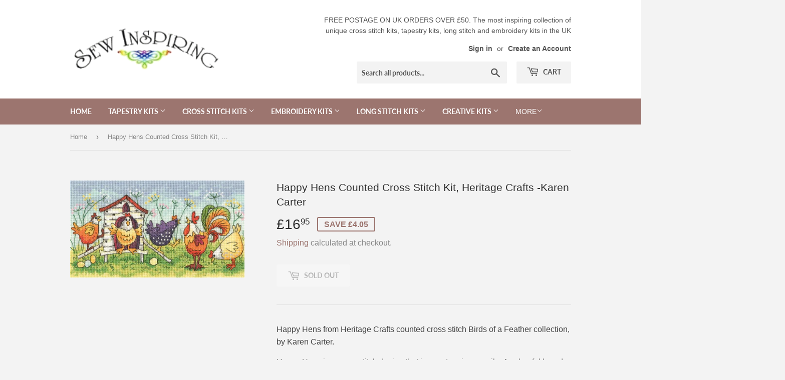

--- FILE ---
content_type: text/html; charset=utf-8
request_url: https://sewinspiringuk.co.uk/products/happy-hens-counted-cross-stitch-kit-heritage-crafts-karen-carter
body_size: 41119
content:
<!doctype html>
<html class="no-touch no-js">
<head>
  <script>(function(H){H.className=H.className.replace(/\bno-js\b/,'js')})(document.documentElement)</script>
  <!-- Basic page needs ================================================== -->
  <meta charset="utf-8">
  <meta http-equiv="X-UA-Compatible" content="IE=edge,chrome=1">

  

  <!-- Title and description ================================================== -->
  <title>
  Happy Hens Counted Cross Stitch Kit, Heritage Crafts -Karen Carter &ndash; Sew Inspiring UK
  </title>

  
    <meta name="description" content="Happy Hens from Heritage Crafts counted cross stitch Birds of a Feather collection, by Karen Carter. Happy Hens is a cross stitch design that is sure to raise a smile. A colourful brood of hens and a proud cockerel. A light-hearted brightly coloured modern cross stitch, adapted from Karen Carters original artwork. Stit">
  

  <!-- Product meta ================================================== -->
  <!-- /snippets/social-meta-tags.liquid -->




<meta property="og:site_name" content="Sew Inspiring UK">
<meta property="og:url" content="https://sewinspiringuk.co.uk/products/happy-hens-counted-cross-stitch-kit-heritage-crafts-karen-carter">
<meta property="og:title" content="Happy Hens Counted Cross Stitch Kit, Heritage Crafts -Karen Carter">
<meta property="og:type" content="product">
<meta property="og:description" content="Happy Hens from Heritage Crafts counted cross stitch Birds of a Feather collection, by Karen Carter. Happy Hens is a cross stitch design that is sure to raise a smile. A colourful brood of hens and a proud cockerel. A light-hearted brightly coloured modern cross stitch, adapted from Karen Carters original artwork. Stit">

  <meta property="og:price:amount" content="16.95">
  <meta property="og:price:currency" content="GBP">

<meta property="og:image" content="http://sewinspiringuk.co.uk/cdn/shop/products/heritagecraftscrossstitchhappyhenskarencarter_1200x1200.jpg?v=1554319296">
<meta property="og:image:secure_url" content="https://sewinspiringuk.co.uk/cdn/shop/products/heritagecraftscrossstitchhappyhenskarencarter_1200x1200.jpg?v=1554319296">


<meta name="twitter:card" content="summary_large_image">
<meta name="twitter:title" content="Happy Hens Counted Cross Stitch Kit, Heritage Crafts -Karen Carter">
<meta name="twitter:description" content="Happy Hens from Heritage Crafts counted cross stitch Birds of a Feather collection, by Karen Carter. Happy Hens is a cross stitch design that is sure to raise a smile. A colourful brood of hens and a proud cockerel. A light-hearted brightly coloured modern cross stitch, adapted from Karen Carters original artwork. Stit">


  <!-- Helpers ================================================== -->
  <link rel="canonical" href="https://sewinspiringuk.co.uk/products/happy-hens-counted-cross-stitch-kit-heritage-crafts-karen-carter">
  <meta name="viewport" content="width=device-width,initial-scale=1">

  <!-- CSS ================================================== -->
  <link href="//sewinspiringuk.co.uk/cdn/shop/t/5/assets/theme.scss.css?v=126647425703386209771768884571" rel="stylesheet" type="text/css" media="all" />

  <!-- Header hook for plugins ================================================== -->
  <script>window.performance && window.performance.mark && window.performance.mark('shopify.content_for_header.start');</script><meta id="shopify-digital-wallet" name="shopify-digital-wallet" content="/8342143040/digital_wallets/dialog">
<meta name="shopify-checkout-api-token" content="68f35a4fe26b5aa68d1d4ebd08a946ea">
<meta id="in-context-paypal-metadata" data-shop-id="8342143040" data-venmo-supported="false" data-environment="production" data-locale="en_US" data-paypal-v4="true" data-currency="GBP">
<link rel="alternate" type="application/json+oembed" href="https://sewinspiringuk.co.uk/products/happy-hens-counted-cross-stitch-kit-heritage-crafts-karen-carter.oembed">
<script async="async" src="/checkouts/internal/preloads.js?locale=en-GB"></script>
<script id="apple-pay-shop-capabilities" type="application/json">{"shopId":8342143040,"countryCode":"GB","currencyCode":"GBP","merchantCapabilities":["supports3DS"],"merchantId":"gid:\/\/shopify\/Shop\/8342143040","merchantName":"Sew Inspiring UK","requiredBillingContactFields":["postalAddress","email","phone"],"requiredShippingContactFields":["postalAddress","email","phone"],"shippingType":"shipping","supportedNetworks":["visa","maestro","masterCard","amex","discover","elo"],"total":{"type":"pending","label":"Sew Inspiring UK","amount":"1.00"},"shopifyPaymentsEnabled":true,"supportsSubscriptions":true}</script>
<script id="shopify-features" type="application/json">{"accessToken":"68f35a4fe26b5aa68d1d4ebd08a946ea","betas":["rich-media-storefront-analytics"],"domain":"sewinspiringuk.co.uk","predictiveSearch":true,"shopId":8342143040,"locale":"en"}</script>
<script>var Shopify = Shopify || {};
Shopify.shop = "sew-inspiring-uk.myshopify.com";
Shopify.locale = "en";
Shopify.currency = {"active":"GBP","rate":"1.0"};
Shopify.country = "GB";
Shopify.theme = {"name":"theme-export-sewinspiringuk-co-uk-supply-18de","id":49532764224,"schema_name":"Supply","schema_version":"8.0.3","theme_store_id":679,"role":"main"};
Shopify.theme.handle = "null";
Shopify.theme.style = {"id":null,"handle":null};
Shopify.cdnHost = "sewinspiringuk.co.uk/cdn";
Shopify.routes = Shopify.routes || {};
Shopify.routes.root = "/";</script>
<script type="module">!function(o){(o.Shopify=o.Shopify||{}).modules=!0}(window);</script>
<script>!function(o){function n(){var o=[];function n(){o.push(Array.prototype.slice.apply(arguments))}return n.q=o,n}var t=o.Shopify=o.Shopify||{};t.loadFeatures=n(),t.autoloadFeatures=n()}(window);</script>
<script id="shop-js-analytics" type="application/json">{"pageType":"product"}</script>
<script defer="defer" async type="module" src="//sewinspiringuk.co.uk/cdn/shopifycloud/shop-js/modules/v2/client.init-shop-cart-sync_BT-GjEfc.en.esm.js"></script>
<script defer="defer" async type="module" src="//sewinspiringuk.co.uk/cdn/shopifycloud/shop-js/modules/v2/chunk.common_D58fp_Oc.esm.js"></script>
<script defer="defer" async type="module" src="//sewinspiringuk.co.uk/cdn/shopifycloud/shop-js/modules/v2/chunk.modal_xMitdFEc.esm.js"></script>
<script type="module">
  await import("//sewinspiringuk.co.uk/cdn/shopifycloud/shop-js/modules/v2/client.init-shop-cart-sync_BT-GjEfc.en.esm.js");
await import("//sewinspiringuk.co.uk/cdn/shopifycloud/shop-js/modules/v2/chunk.common_D58fp_Oc.esm.js");
await import("//sewinspiringuk.co.uk/cdn/shopifycloud/shop-js/modules/v2/chunk.modal_xMitdFEc.esm.js");

  window.Shopify.SignInWithShop?.initShopCartSync?.({"fedCMEnabled":true,"windoidEnabled":true});

</script>
<script id="__st">var __st={"a":8342143040,"offset":0,"reqid":"3fe196b6-8220-4ebb-9517-995e92fc9e89-1769149684","pageurl":"sewinspiringuk.co.uk\/products\/happy-hens-counted-cross-stitch-kit-heritage-crafts-karen-carter","u":"864a1c1003e0","p":"product","rtyp":"product","rid":3424653377600};</script>
<script>window.ShopifyPaypalV4VisibilityTracking = true;</script>
<script id="captcha-bootstrap">!function(){'use strict';const t='contact',e='account',n='new_comment',o=[[t,t],['blogs',n],['comments',n],[t,'customer']],c=[[e,'customer_login'],[e,'guest_login'],[e,'recover_customer_password'],[e,'create_customer']],r=t=>t.map((([t,e])=>`form[action*='/${t}']:not([data-nocaptcha='true']) input[name='form_type'][value='${e}']`)).join(','),a=t=>()=>t?[...document.querySelectorAll(t)].map((t=>t.form)):[];function s(){const t=[...o],e=r(t);return a(e)}const i='password',u='form_key',d=['recaptcha-v3-token','g-recaptcha-response','h-captcha-response',i],f=()=>{try{return window.sessionStorage}catch{return}},m='__shopify_v',_=t=>t.elements[u];function p(t,e,n=!1){try{const o=window.sessionStorage,c=JSON.parse(o.getItem(e)),{data:r}=function(t){const{data:e,action:n}=t;return t[m]||n?{data:e,action:n}:{data:t,action:n}}(c);for(const[e,n]of Object.entries(r))t.elements[e]&&(t.elements[e].value=n);n&&o.removeItem(e)}catch(o){console.error('form repopulation failed',{error:o})}}const l='form_type',E='cptcha';function T(t){t.dataset[E]=!0}const w=window,h=w.document,L='Shopify',v='ce_forms',y='captcha';let A=!1;((t,e)=>{const n=(g='f06e6c50-85a8-45c8-87d0-21a2b65856fe',I='https://cdn.shopify.com/shopifycloud/storefront-forms-hcaptcha/ce_storefront_forms_captcha_hcaptcha.v1.5.2.iife.js',D={infoText:'Protected by hCaptcha',privacyText:'Privacy',termsText:'Terms'},(t,e,n)=>{const o=w[L][v],c=o.bindForm;if(c)return c(t,g,e,D).then(n);var r;o.q.push([[t,g,e,D],n]),r=I,A||(h.body.append(Object.assign(h.createElement('script'),{id:'captcha-provider',async:!0,src:r})),A=!0)});var g,I,D;w[L]=w[L]||{},w[L][v]=w[L][v]||{},w[L][v].q=[],w[L][y]=w[L][y]||{},w[L][y].protect=function(t,e){n(t,void 0,e),T(t)},Object.freeze(w[L][y]),function(t,e,n,w,h,L){const[v,y,A,g]=function(t,e,n){const i=e?o:[],u=t?c:[],d=[...i,...u],f=r(d),m=r(i),_=r(d.filter((([t,e])=>n.includes(e))));return[a(f),a(m),a(_),s()]}(w,h,L),I=t=>{const e=t.target;return e instanceof HTMLFormElement?e:e&&e.form},D=t=>v().includes(t);t.addEventListener('submit',(t=>{const e=I(t);if(!e)return;const n=D(e)&&!e.dataset.hcaptchaBound&&!e.dataset.recaptchaBound,o=_(e),c=g().includes(e)&&(!o||!o.value);(n||c)&&t.preventDefault(),c&&!n&&(function(t){try{if(!f())return;!function(t){const e=f();if(!e)return;const n=_(t);if(!n)return;const o=n.value;o&&e.removeItem(o)}(t);const e=Array.from(Array(32),(()=>Math.random().toString(36)[2])).join('');!function(t,e){_(t)||t.append(Object.assign(document.createElement('input'),{type:'hidden',name:u})),t.elements[u].value=e}(t,e),function(t,e){const n=f();if(!n)return;const o=[...t.querySelectorAll(`input[type='${i}']`)].map((({name:t})=>t)),c=[...d,...o],r={};for(const[a,s]of new FormData(t).entries())c.includes(a)||(r[a]=s);n.setItem(e,JSON.stringify({[m]:1,action:t.action,data:r}))}(t,e)}catch(e){console.error('failed to persist form',e)}}(e),e.submit())}));const S=(t,e)=>{t&&!t.dataset[E]&&(n(t,e.some((e=>e===t))),T(t))};for(const o of['focusin','change'])t.addEventListener(o,(t=>{const e=I(t);D(e)&&S(e,y())}));const B=e.get('form_key'),M=e.get(l),P=B&&M;t.addEventListener('DOMContentLoaded',(()=>{const t=y();if(P)for(const e of t)e.elements[l].value===M&&p(e,B);[...new Set([...A(),...v().filter((t=>'true'===t.dataset.shopifyCaptcha))])].forEach((e=>S(e,t)))}))}(h,new URLSearchParams(w.location.search),n,t,e,['guest_login'])})(!0,!0)}();</script>
<script integrity="sha256-4kQ18oKyAcykRKYeNunJcIwy7WH5gtpwJnB7kiuLZ1E=" data-source-attribution="shopify.loadfeatures" defer="defer" src="//sewinspiringuk.co.uk/cdn/shopifycloud/storefront/assets/storefront/load_feature-a0a9edcb.js" crossorigin="anonymous"></script>
<script data-source-attribution="shopify.dynamic_checkout.dynamic.init">var Shopify=Shopify||{};Shopify.PaymentButton=Shopify.PaymentButton||{isStorefrontPortableWallets:!0,init:function(){window.Shopify.PaymentButton.init=function(){};var t=document.createElement("script");t.src="https://sewinspiringuk.co.uk/cdn/shopifycloud/portable-wallets/latest/portable-wallets.en.js",t.type="module",document.head.appendChild(t)}};
</script>
<script data-source-attribution="shopify.dynamic_checkout.buyer_consent">
  function portableWalletsHideBuyerConsent(e){var t=document.getElementById("shopify-buyer-consent"),n=document.getElementById("shopify-subscription-policy-button");t&&n&&(t.classList.add("hidden"),t.setAttribute("aria-hidden","true"),n.removeEventListener("click",e))}function portableWalletsShowBuyerConsent(e){var t=document.getElementById("shopify-buyer-consent"),n=document.getElementById("shopify-subscription-policy-button");t&&n&&(t.classList.remove("hidden"),t.removeAttribute("aria-hidden"),n.addEventListener("click",e))}window.Shopify?.PaymentButton&&(window.Shopify.PaymentButton.hideBuyerConsent=portableWalletsHideBuyerConsent,window.Shopify.PaymentButton.showBuyerConsent=portableWalletsShowBuyerConsent);
</script>
<script>
  function portableWalletsCleanup(e){e&&e.src&&console.error("Failed to load portable wallets script "+e.src);var t=document.querySelectorAll("shopify-accelerated-checkout .shopify-payment-button__skeleton, shopify-accelerated-checkout-cart .wallet-cart-button__skeleton"),e=document.getElementById("shopify-buyer-consent");for(let e=0;e<t.length;e++)t[e].remove();e&&e.remove()}function portableWalletsNotLoadedAsModule(e){e instanceof ErrorEvent&&"string"==typeof e.message&&e.message.includes("import.meta")&&"string"==typeof e.filename&&e.filename.includes("portable-wallets")&&(window.removeEventListener("error",portableWalletsNotLoadedAsModule),window.Shopify.PaymentButton.failedToLoad=e,"loading"===document.readyState?document.addEventListener("DOMContentLoaded",window.Shopify.PaymentButton.init):window.Shopify.PaymentButton.init())}window.addEventListener("error",portableWalletsNotLoadedAsModule);
</script>

<script type="module" src="https://sewinspiringuk.co.uk/cdn/shopifycloud/portable-wallets/latest/portable-wallets.en.js" onError="portableWalletsCleanup(this)" crossorigin="anonymous"></script>
<script nomodule>
  document.addEventListener("DOMContentLoaded", portableWalletsCleanup);
</script>

<link id="shopify-accelerated-checkout-styles" rel="stylesheet" media="screen" href="https://sewinspiringuk.co.uk/cdn/shopifycloud/portable-wallets/latest/accelerated-checkout-backwards-compat.css" crossorigin="anonymous">
<style id="shopify-accelerated-checkout-cart">
        #shopify-buyer-consent {
  margin-top: 1em;
  display: inline-block;
  width: 100%;
}

#shopify-buyer-consent.hidden {
  display: none;
}

#shopify-subscription-policy-button {
  background: none;
  border: none;
  padding: 0;
  text-decoration: underline;
  font-size: inherit;
  cursor: pointer;
}

#shopify-subscription-policy-button::before {
  box-shadow: none;
}

      </style>

<script>window.performance && window.performance.mark && window.performance.mark('shopify.content_for_header.end');</script>

  
  

  <script src="//sewinspiringuk.co.uk/cdn/shop/t/5/assets/jquery-2.2.3.min.js?v=58211863146907186831545149489" type="text/javascript"></script>

  <script src="//sewinspiringuk.co.uk/cdn/shop/t/5/assets/lazysizes.min.js?v=8147953233334221341545149489" async="async"></script>
  <script src="//sewinspiringuk.co.uk/cdn/shop/t/5/assets/vendor.js?v=106177282645720727331545149490" defer="defer"></script>
  <script src="//sewinspiringuk.co.uk/cdn/shop/t/5/assets/theme.js?v=44202447189188672501545149496" defer="defer"></script>


<link href="https://monorail-edge.shopifysvc.com" rel="dns-prefetch">
<script>(function(){if ("sendBeacon" in navigator && "performance" in window) {try {var session_token_from_headers = performance.getEntriesByType('navigation')[0].serverTiming.find(x => x.name == '_s').description;} catch {var session_token_from_headers = undefined;}var session_cookie_matches = document.cookie.match(/_shopify_s=([^;]*)/);var session_token_from_cookie = session_cookie_matches && session_cookie_matches.length === 2 ? session_cookie_matches[1] : "";var session_token = session_token_from_headers || session_token_from_cookie || "";function handle_abandonment_event(e) {var entries = performance.getEntries().filter(function(entry) {return /monorail-edge.shopifysvc.com/.test(entry.name);});if (!window.abandonment_tracked && entries.length === 0) {window.abandonment_tracked = true;var currentMs = Date.now();var navigation_start = performance.timing.navigationStart;var payload = {shop_id: 8342143040,url: window.location.href,navigation_start,duration: currentMs - navigation_start,session_token,page_type: "product"};window.navigator.sendBeacon("https://monorail-edge.shopifysvc.com/v1/produce", JSON.stringify({schema_id: "online_store_buyer_site_abandonment/1.1",payload: payload,metadata: {event_created_at_ms: currentMs,event_sent_at_ms: currentMs}}));}}window.addEventListener('pagehide', handle_abandonment_event);}}());</script>
<script id="web-pixels-manager-setup">(function e(e,d,r,n,o){if(void 0===o&&(o={}),!Boolean(null===(a=null===(i=window.Shopify)||void 0===i?void 0:i.analytics)||void 0===a?void 0:a.replayQueue)){var i,a;window.Shopify=window.Shopify||{};var t=window.Shopify;t.analytics=t.analytics||{};var s=t.analytics;s.replayQueue=[],s.publish=function(e,d,r){return s.replayQueue.push([e,d,r]),!0};try{self.performance.mark("wpm:start")}catch(e){}var l=function(){var e={modern:/Edge?\/(1{2}[4-9]|1[2-9]\d|[2-9]\d{2}|\d{4,})\.\d+(\.\d+|)|Firefox\/(1{2}[4-9]|1[2-9]\d|[2-9]\d{2}|\d{4,})\.\d+(\.\d+|)|Chrom(ium|e)\/(9{2}|\d{3,})\.\d+(\.\d+|)|(Maci|X1{2}).+ Version\/(15\.\d+|(1[6-9]|[2-9]\d|\d{3,})\.\d+)([,.]\d+|)( \(\w+\)|)( Mobile\/\w+|) Safari\/|Chrome.+OPR\/(9{2}|\d{3,})\.\d+\.\d+|(CPU[ +]OS|iPhone[ +]OS|CPU[ +]iPhone|CPU IPhone OS|CPU iPad OS)[ +]+(15[._]\d+|(1[6-9]|[2-9]\d|\d{3,})[._]\d+)([._]\d+|)|Android:?[ /-](13[3-9]|1[4-9]\d|[2-9]\d{2}|\d{4,})(\.\d+|)(\.\d+|)|Android.+Firefox\/(13[5-9]|1[4-9]\d|[2-9]\d{2}|\d{4,})\.\d+(\.\d+|)|Android.+Chrom(ium|e)\/(13[3-9]|1[4-9]\d|[2-9]\d{2}|\d{4,})\.\d+(\.\d+|)|SamsungBrowser\/([2-9]\d|\d{3,})\.\d+/,legacy:/Edge?\/(1[6-9]|[2-9]\d|\d{3,})\.\d+(\.\d+|)|Firefox\/(5[4-9]|[6-9]\d|\d{3,})\.\d+(\.\d+|)|Chrom(ium|e)\/(5[1-9]|[6-9]\d|\d{3,})\.\d+(\.\d+|)([\d.]+$|.*Safari\/(?![\d.]+ Edge\/[\d.]+$))|(Maci|X1{2}).+ Version\/(10\.\d+|(1[1-9]|[2-9]\d|\d{3,})\.\d+)([,.]\d+|)( \(\w+\)|)( Mobile\/\w+|) Safari\/|Chrome.+OPR\/(3[89]|[4-9]\d|\d{3,})\.\d+\.\d+|(CPU[ +]OS|iPhone[ +]OS|CPU[ +]iPhone|CPU IPhone OS|CPU iPad OS)[ +]+(10[._]\d+|(1[1-9]|[2-9]\d|\d{3,})[._]\d+)([._]\d+|)|Android:?[ /-](13[3-9]|1[4-9]\d|[2-9]\d{2}|\d{4,})(\.\d+|)(\.\d+|)|Mobile Safari.+OPR\/([89]\d|\d{3,})\.\d+\.\d+|Android.+Firefox\/(13[5-9]|1[4-9]\d|[2-9]\d{2}|\d{4,})\.\d+(\.\d+|)|Android.+Chrom(ium|e)\/(13[3-9]|1[4-9]\d|[2-9]\d{2}|\d{4,})\.\d+(\.\d+|)|Android.+(UC? ?Browser|UCWEB|U3)[ /]?(15\.([5-9]|\d{2,})|(1[6-9]|[2-9]\d|\d{3,})\.\d+)\.\d+|SamsungBrowser\/(5\.\d+|([6-9]|\d{2,})\.\d+)|Android.+MQ{2}Browser\/(14(\.(9|\d{2,})|)|(1[5-9]|[2-9]\d|\d{3,})(\.\d+|))(\.\d+|)|K[Aa][Ii]OS\/(3\.\d+|([4-9]|\d{2,})\.\d+)(\.\d+|)/},d=e.modern,r=e.legacy,n=navigator.userAgent;return n.match(d)?"modern":n.match(r)?"legacy":"unknown"}(),u="modern"===l?"modern":"legacy",c=(null!=n?n:{modern:"",legacy:""})[u],f=function(e){return[e.baseUrl,"/wpm","/b",e.hashVersion,"modern"===e.buildTarget?"m":"l",".js"].join("")}({baseUrl:d,hashVersion:r,buildTarget:u}),m=function(e){var d=e.version,r=e.bundleTarget,n=e.surface,o=e.pageUrl,i=e.monorailEndpoint;return{emit:function(e){var a=e.status,t=e.errorMsg,s=(new Date).getTime(),l=JSON.stringify({metadata:{event_sent_at_ms:s},events:[{schema_id:"web_pixels_manager_load/3.1",payload:{version:d,bundle_target:r,page_url:o,status:a,surface:n,error_msg:t},metadata:{event_created_at_ms:s}}]});if(!i)return console&&console.warn&&console.warn("[Web Pixels Manager] No Monorail endpoint provided, skipping logging."),!1;try{return self.navigator.sendBeacon.bind(self.navigator)(i,l)}catch(e){}var u=new XMLHttpRequest;try{return u.open("POST",i,!0),u.setRequestHeader("Content-Type","text/plain"),u.send(l),!0}catch(e){return console&&console.warn&&console.warn("[Web Pixels Manager] Got an unhandled error while logging to Monorail."),!1}}}}({version:r,bundleTarget:l,surface:e.surface,pageUrl:self.location.href,monorailEndpoint:e.monorailEndpoint});try{o.browserTarget=l,function(e){var d=e.src,r=e.async,n=void 0===r||r,o=e.onload,i=e.onerror,a=e.sri,t=e.scriptDataAttributes,s=void 0===t?{}:t,l=document.createElement("script"),u=document.querySelector("head"),c=document.querySelector("body");if(l.async=n,l.src=d,a&&(l.integrity=a,l.crossOrigin="anonymous"),s)for(var f in s)if(Object.prototype.hasOwnProperty.call(s,f))try{l.dataset[f]=s[f]}catch(e){}if(o&&l.addEventListener("load",o),i&&l.addEventListener("error",i),u)u.appendChild(l);else{if(!c)throw new Error("Did not find a head or body element to append the script");c.appendChild(l)}}({src:f,async:!0,onload:function(){if(!function(){var e,d;return Boolean(null===(d=null===(e=window.Shopify)||void 0===e?void 0:e.analytics)||void 0===d?void 0:d.initialized)}()){var d=window.webPixelsManager.init(e)||void 0;if(d){var r=window.Shopify.analytics;r.replayQueue.forEach((function(e){var r=e[0],n=e[1],o=e[2];d.publishCustomEvent(r,n,o)})),r.replayQueue=[],r.publish=d.publishCustomEvent,r.visitor=d.visitor,r.initialized=!0}}},onerror:function(){return m.emit({status:"failed",errorMsg:"".concat(f," has failed to load")})},sri:function(e){var d=/^sha384-[A-Za-z0-9+/=]+$/;return"string"==typeof e&&d.test(e)}(c)?c:"",scriptDataAttributes:o}),m.emit({status:"loading"})}catch(e){m.emit({status:"failed",errorMsg:(null==e?void 0:e.message)||"Unknown error"})}}})({shopId: 8342143040,storefrontBaseUrl: "https://sewinspiringuk.co.uk",extensionsBaseUrl: "https://extensions.shopifycdn.com/cdn/shopifycloud/web-pixels-manager",monorailEndpoint: "https://monorail-edge.shopifysvc.com/unstable/produce_batch",surface: "storefront-renderer",enabledBetaFlags: ["2dca8a86"],webPixelsConfigList: [{"id":"shopify-app-pixel","configuration":"{}","eventPayloadVersion":"v1","runtimeContext":"STRICT","scriptVersion":"0450","apiClientId":"shopify-pixel","type":"APP","privacyPurposes":["ANALYTICS","MARKETING"]},{"id":"shopify-custom-pixel","eventPayloadVersion":"v1","runtimeContext":"LAX","scriptVersion":"0450","apiClientId":"shopify-pixel","type":"CUSTOM","privacyPurposes":["ANALYTICS","MARKETING"]}],isMerchantRequest: false,initData: {"shop":{"name":"Sew Inspiring UK","paymentSettings":{"currencyCode":"GBP"},"myshopifyDomain":"sew-inspiring-uk.myshopify.com","countryCode":"GB","storefrontUrl":"https:\/\/sewinspiringuk.co.uk"},"customer":null,"cart":null,"checkout":null,"productVariants":[{"price":{"amount":16.95,"currencyCode":"GBP"},"product":{"title":"Happy Hens Counted Cross Stitch Kit, Heritage Crafts -Karen Carter","vendor":"Heritage","id":"3424653377600","untranslatedTitle":"Happy Hens Counted Cross Stitch Kit, Heritage Crafts -Karen Carter","url":"\/products\/happy-hens-counted-cross-stitch-kit-heritage-crafts-karen-carter","type":"Cross Stitch"},"id":"27652556816448","image":{"src":"\/\/sewinspiringuk.co.uk\/cdn\/shop\/products\/heritagecraftscrossstitchhappyhenskarencarter.jpg?v=1554319296"},"sku":"BFHH1297","title":"Default Title","untranslatedTitle":"Default Title"}],"purchasingCompany":null},},"https://sewinspiringuk.co.uk/cdn","fcfee988w5aeb613cpc8e4bc33m6693e112",{"modern":"","legacy":""},{"shopId":"8342143040","storefrontBaseUrl":"https:\/\/sewinspiringuk.co.uk","extensionBaseUrl":"https:\/\/extensions.shopifycdn.com\/cdn\/shopifycloud\/web-pixels-manager","surface":"storefront-renderer","enabledBetaFlags":"[\"2dca8a86\"]","isMerchantRequest":"false","hashVersion":"fcfee988w5aeb613cpc8e4bc33m6693e112","publish":"custom","events":"[[\"page_viewed\",{}],[\"product_viewed\",{\"productVariant\":{\"price\":{\"amount\":16.95,\"currencyCode\":\"GBP\"},\"product\":{\"title\":\"Happy Hens Counted Cross Stitch Kit, Heritage Crafts -Karen Carter\",\"vendor\":\"Heritage\",\"id\":\"3424653377600\",\"untranslatedTitle\":\"Happy Hens Counted Cross Stitch Kit, Heritage Crafts -Karen Carter\",\"url\":\"\/products\/happy-hens-counted-cross-stitch-kit-heritage-crafts-karen-carter\",\"type\":\"Cross Stitch\"},\"id\":\"27652556816448\",\"image\":{\"src\":\"\/\/sewinspiringuk.co.uk\/cdn\/shop\/products\/heritagecraftscrossstitchhappyhenskarencarter.jpg?v=1554319296\"},\"sku\":\"BFHH1297\",\"title\":\"Default Title\",\"untranslatedTitle\":\"Default Title\"}}]]"});</script><script>
  window.ShopifyAnalytics = window.ShopifyAnalytics || {};
  window.ShopifyAnalytics.meta = window.ShopifyAnalytics.meta || {};
  window.ShopifyAnalytics.meta.currency = 'GBP';
  var meta = {"product":{"id":3424653377600,"gid":"gid:\/\/shopify\/Product\/3424653377600","vendor":"Heritage","type":"Cross Stitch","handle":"happy-hens-counted-cross-stitch-kit-heritage-crafts-karen-carter","variants":[{"id":27652556816448,"price":1695,"name":"Happy Hens Counted Cross Stitch Kit, Heritage Crafts -Karen Carter","public_title":null,"sku":"BFHH1297"}],"remote":false},"page":{"pageType":"product","resourceType":"product","resourceId":3424653377600,"requestId":"3fe196b6-8220-4ebb-9517-995e92fc9e89-1769149684"}};
  for (var attr in meta) {
    window.ShopifyAnalytics.meta[attr] = meta[attr];
  }
</script>
<script class="analytics">
  (function () {
    var customDocumentWrite = function(content) {
      var jquery = null;

      if (window.jQuery) {
        jquery = window.jQuery;
      } else if (window.Checkout && window.Checkout.$) {
        jquery = window.Checkout.$;
      }

      if (jquery) {
        jquery('body').append(content);
      }
    };

    var hasLoggedConversion = function(token) {
      if (token) {
        return document.cookie.indexOf('loggedConversion=' + token) !== -1;
      }
      return false;
    }

    var setCookieIfConversion = function(token) {
      if (token) {
        var twoMonthsFromNow = new Date(Date.now());
        twoMonthsFromNow.setMonth(twoMonthsFromNow.getMonth() + 2);

        document.cookie = 'loggedConversion=' + token + '; expires=' + twoMonthsFromNow;
      }
    }

    var trekkie = window.ShopifyAnalytics.lib = window.trekkie = window.trekkie || [];
    if (trekkie.integrations) {
      return;
    }
    trekkie.methods = [
      'identify',
      'page',
      'ready',
      'track',
      'trackForm',
      'trackLink'
    ];
    trekkie.factory = function(method) {
      return function() {
        var args = Array.prototype.slice.call(arguments);
        args.unshift(method);
        trekkie.push(args);
        return trekkie;
      };
    };
    for (var i = 0; i < trekkie.methods.length; i++) {
      var key = trekkie.methods[i];
      trekkie[key] = trekkie.factory(key);
    }
    trekkie.load = function(config) {
      trekkie.config = config || {};
      trekkie.config.initialDocumentCookie = document.cookie;
      var first = document.getElementsByTagName('script')[0];
      var script = document.createElement('script');
      script.type = 'text/javascript';
      script.onerror = function(e) {
        var scriptFallback = document.createElement('script');
        scriptFallback.type = 'text/javascript';
        scriptFallback.onerror = function(error) {
                var Monorail = {
      produce: function produce(monorailDomain, schemaId, payload) {
        var currentMs = new Date().getTime();
        var event = {
          schema_id: schemaId,
          payload: payload,
          metadata: {
            event_created_at_ms: currentMs,
            event_sent_at_ms: currentMs
          }
        };
        return Monorail.sendRequest("https://" + monorailDomain + "/v1/produce", JSON.stringify(event));
      },
      sendRequest: function sendRequest(endpointUrl, payload) {
        // Try the sendBeacon API
        if (window && window.navigator && typeof window.navigator.sendBeacon === 'function' && typeof window.Blob === 'function' && !Monorail.isIos12()) {
          var blobData = new window.Blob([payload], {
            type: 'text/plain'
          });

          if (window.navigator.sendBeacon(endpointUrl, blobData)) {
            return true;
          } // sendBeacon was not successful

        } // XHR beacon

        var xhr = new XMLHttpRequest();

        try {
          xhr.open('POST', endpointUrl);
          xhr.setRequestHeader('Content-Type', 'text/plain');
          xhr.send(payload);
        } catch (e) {
          console.log(e);
        }

        return false;
      },
      isIos12: function isIos12() {
        return window.navigator.userAgent.lastIndexOf('iPhone; CPU iPhone OS 12_') !== -1 || window.navigator.userAgent.lastIndexOf('iPad; CPU OS 12_') !== -1;
      }
    };
    Monorail.produce('monorail-edge.shopifysvc.com',
      'trekkie_storefront_load_errors/1.1',
      {shop_id: 8342143040,
      theme_id: 49532764224,
      app_name: "storefront",
      context_url: window.location.href,
      source_url: "//sewinspiringuk.co.uk/cdn/s/trekkie.storefront.8d95595f799fbf7e1d32231b9a28fd43b70c67d3.min.js"});

        };
        scriptFallback.async = true;
        scriptFallback.src = '//sewinspiringuk.co.uk/cdn/s/trekkie.storefront.8d95595f799fbf7e1d32231b9a28fd43b70c67d3.min.js';
        first.parentNode.insertBefore(scriptFallback, first);
      };
      script.async = true;
      script.src = '//sewinspiringuk.co.uk/cdn/s/trekkie.storefront.8d95595f799fbf7e1d32231b9a28fd43b70c67d3.min.js';
      first.parentNode.insertBefore(script, first);
    };
    trekkie.load(
      {"Trekkie":{"appName":"storefront","development":false,"defaultAttributes":{"shopId":8342143040,"isMerchantRequest":null,"themeId":49532764224,"themeCityHash":"5225586718928527907","contentLanguage":"en","currency":"GBP","eventMetadataId":"1c3903ab-83fe-4e77-ad52-7ace428cd2ca"},"isServerSideCookieWritingEnabled":true,"monorailRegion":"shop_domain","enabledBetaFlags":["65f19447"]},"Session Attribution":{},"S2S":{"facebookCapiEnabled":false,"source":"trekkie-storefront-renderer","apiClientId":580111}}
    );

    var loaded = false;
    trekkie.ready(function() {
      if (loaded) return;
      loaded = true;

      window.ShopifyAnalytics.lib = window.trekkie;

      var originalDocumentWrite = document.write;
      document.write = customDocumentWrite;
      try { window.ShopifyAnalytics.merchantGoogleAnalytics.call(this); } catch(error) {};
      document.write = originalDocumentWrite;

      window.ShopifyAnalytics.lib.page(null,{"pageType":"product","resourceType":"product","resourceId":3424653377600,"requestId":"3fe196b6-8220-4ebb-9517-995e92fc9e89-1769149684","shopifyEmitted":true});

      var match = window.location.pathname.match(/checkouts\/(.+)\/(thank_you|post_purchase)/)
      var token = match? match[1]: undefined;
      if (!hasLoggedConversion(token)) {
        setCookieIfConversion(token);
        window.ShopifyAnalytics.lib.track("Viewed Product",{"currency":"GBP","variantId":27652556816448,"productId":3424653377600,"productGid":"gid:\/\/shopify\/Product\/3424653377600","name":"Happy Hens Counted Cross Stitch Kit, Heritage Crafts -Karen Carter","price":"16.95","sku":"BFHH1297","brand":"Heritage","variant":null,"category":"Cross Stitch","nonInteraction":true,"remote":false},undefined,undefined,{"shopifyEmitted":true});
      window.ShopifyAnalytics.lib.track("monorail:\/\/trekkie_storefront_viewed_product\/1.1",{"currency":"GBP","variantId":27652556816448,"productId":3424653377600,"productGid":"gid:\/\/shopify\/Product\/3424653377600","name":"Happy Hens Counted Cross Stitch Kit, Heritage Crafts -Karen Carter","price":"16.95","sku":"BFHH1297","brand":"Heritage","variant":null,"category":"Cross Stitch","nonInteraction":true,"remote":false,"referer":"https:\/\/sewinspiringuk.co.uk\/products\/happy-hens-counted-cross-stitch-kit-heritage-crafts-karen-carter"});
      }
    });


        var eventsListenerScript = document.createElement('script');
        eventsListenerScript.async = true;
        eventsListenerScript.src = "//sewinspiringuk.co.uk/cdn/shopifycloud/storefront/assets/shop_events_listener-3da45d37.js";
        document.getElementsByTagName('head')[0].appendChild(eventsListenerScript);

})();</script>
<script
  defer
  src="https://sewinspiringuk.co.uk/cdn/shopifycloud/perf-kit/shopify-perf-kit-3.0.4.min.js"
  data-application="storefront-renderer"
  data-shop-id="8342143040"
  data-render-region="gcp-us-east1"
  data-page-type="product"
  data-theme-instance-id="49532764224"
  data-theme-name="Supply"
  data-theme-version="8.0.3"
  data-monorail-region="shop_domain"
  data-resource-timing-sampling-rate="10"
  data-shs="true"
  data-shs-beacon="true"
  data-shs-export-with-fetch="true"
  data-shs-logs-sample-rate="1"
  data-shs-beacon-endpoint="https://sewinspiringuk.co.uk/api/collect"
></script>
</head>

<body id="happy-hens-counted-cross-stitch-kit-heritage-crafts-karen-carter" class="template-product" >

  <div id="shopify-section-header" class="shopify-section header-section"><header class="site-header" role="banner" data-section-id="header" data-section-type="header-section">
  <div class="wrapper">

    <div class="grid--full">
      <div class="grid-item large--one-half">
        
          <div class="h1 header-logo" itemscope itemtype="http://schema.org/Organization">
        
          
          

          <a href="/" itemprop="url">
            <div class="lazyload__image-wrapper no-js header-logo__image" style="max-width:300px;">
              <div style="padding-top:30.0%;">
                <img class="lazyload js"
                  data-src="//sewinspiringuk.co.uk/cdn/shop/files/Sew_Inspiring_Logo_{width}x.gif?v=1613180507"
                  data-widths="[180, 360, 540, 720, 900, 1080, 1296, 1512, 1728, 2048]"
                  data-aspectratio="3.3333333333333335"
                  data-sizes="auto"
                  alt="Sew Inspiring Cross Stitch Kits Tapestry Kits"
                  style="width:300px;">
              </div>
            </div>
            <noscript>
              
              <img src="//sewinspiringuk.co.uk/cdn/shop/files/Sew_Inspiring_Logo_300x.gif?v=1613180507"
                srcset="//sewinspiringuk.co.uk/cdn/shop/files/Sew_Inspiring_Logo_300x.gif?v=1613180507 1x, //sewinspiringuk.co.uk/cdn/shop/files/Sew_Inspiring_Logo_300x@2x.gif?v=1613180507 2x"
                alt="Sew Inspiring Cross Stitch Kits Tapestry Kits"
                itemprop="logo"
                style="max-width:300px;">
            </noscript>
          </a>
          
        
          </div>
        
      </div>

      <div class="grid-item large--one-half text-center large--text-right">
        
          <div class="site-header--text-links">
            
              

                <p>FREE POSTAGE ON UK ORDERS OVER £50. The most inspiring collection of unique cross stitch kits, tapestry kits, long stitch and embroidery kits in the UK</p>

              
            

            
              <span class="site-header--meta-links medium-down--hide">
                
                  <a href="/account/login" id="customer_login_link">Sign in</a>
                  <span class="site-header--spacer">or</span>
                  <a href="/account/register" id="customer_register_link">Create an Account</a>
                
              </span>
            
          </div>

          <br class="medium-down--hide">
        

        <form action="/search" method="get" class="search-bar" role="search">
  <input type="hidden" name="type" value="product">

  <input type="search" name="q" value="" placeholder="Search all products..." aria-label="Search all products...">
  <button type="submit" class="search-bar--submit icon-fallback-text">
    <span class="icon icon-search" aria-hidden="true"></span>
    <span class="fallback-text">Search</span>
  </button>
</form>


        <a href="/cart" class="header-cart-btn cart-toggle">
          <span class="icon icon-cart"></span>
          Cart <span class="cart-count cart-badge--desktop hidden-count">0</span>
        </a>
      </div>
    </div>

  </div>
</header>

<div id="mobileNavBar">
  <div class="display-table-cell">
    <button class="menu-toggle mobileNavBar-link" aria-controls="navBar" aria-expanded="false"><span class="icon icon-hamburger" aria-hidden="true"></span>Menu</button>
  </div>
  <div class="display-table-cell">
    <a href="/cart" class="cart-toggle mobileNavBar-link">
      <span class="icon icon-cart"></span>
      Cart <span class="cart-count hidden-count">0</span>
    </a>
  </div>
</div>

<nav class="nav-bar" id="navBar" role="navigation">
  <div class="wrapper">
    <form action="/search" method="get" class="search-bar" role="search">
  <input type="hidden" name="type" value="product">

  <input type="search" name="q" value="" placeholder="Search all products..." aria-label="Search all products...">
  <button type="submit" class="search-bar--submit icon-fallback-text">
    <span class="icon icon-search" aria-hidden="true"></span>
    <span class="fallback-text">Search</span>
  </button>
</form>

    <ul class="mobile-nav" id="MobileNav">
  
  
    
      <li>
        <a
          href="/"
          class="mobile-nav--link"
          data-meganav-type="child"
          >
            Home
        </a>
      </li>
    
  
    
      
      <li
        class="mobile-nav--has-dropdown "
        aria-haspopup="true">
        <a
          href="/collections/tapestry-kits-and-needlepoint-kit"
          class="mobile-nav--link"
          data-meganav-type="parent"
          >
            Tapestry Kits
        </a>
        <button class="icon icon-arrow-down mobile-nav--button"
          aria-expanded="false"
          aria-label="Tapestry Kits Menu">
        </button>
        <ul
          id="MenuParent-2"
          class="mobile-nav--dropdown mobile-nav--has-grandchildren"
          data-meganav-dropdown>
          
            
            
              <li
                class="mobile-nav--has-dropdown mobile-nav--has-dropdown-grandchild "
                aria-haspopup="true">
                <a
                  href="#"
                  class="mobile-nav--link"
                  data-meganav-type="parent"
                  >
                    Tapestry Kits - SUBJECT
                </a>
                <button class="icon icon-arrow-down mobile-nav--button"
                  aria-expanded="false"
                  aria-label="Tapestry Kits - SUBJECT Menu">
                </button>
                <ul
                  id="MenuChildren-2-1"
                  class="mobile-nav--dropdown-grandchild"
                  data-meganav-dropdown>
                  
                    <li>
                      <a
                        href="/collections/arts-and-crafts-tapestry-kits-needlepoint-kits"
                        class="mobile-nav--link"
                        data-meganav-type="child"
                        >
                          Arts and Crafts Tapestry Needlepoint Kits
                        </a>
                    </li>
                  
                    <li>
                      <a
                        href="/collections/bargello-tapestry-kits-and-needlepoint-kits"
                        class="mobile-nav--link"
                        data-meganav-type="child"
                        >
                          Bargello Tapestry Needlepoint Kits
                        </a>
                    </li>
                  
                    <li>
                      <a
                        href="/collections/birds-tapestry-kits-needlepoint-kits"
                        class="mobile-nav--link"
                        data-meganav-type="child"
                        >
                          Birds Tapestry Needlepoint Kits
                        </a>
                    </li>
                  
                    <li>
                      <a
                        href="/collections/butterfly-insect-tapestry-kits-and-needlepoint-kits"
                        class="mobile-nav--link"
                        data-meganav-type="child"
                        >
                          Butterfly / Insect Tapestry Needlepoint Kits
                        </a>
                    </li>
                  
                    <li>
                      <a
                        href="/collections/cat-tapestry-kits-needlepoint-kits"
                        class="mobile-nav--link"
                        data-meganav-type="child"
                        >
                          Cats Tapestry Needlepoint Kits
                        </a>
                    </li>
                  
                    <li>
                      <a
                        href="/collections/christmas-tapestry-kits-christmas-needlepoint-kits"
                        class="mobile-nav--link"
                        data-meganav-type="child"
                        >
                          Christmas Tapestry Needlepoint Kits
                        </a>
                    </li>
                  
                    <li>
                      <a
                        href="/collections/contemporary-tapestry-kits-needlepoint-kits"
                        class="mobile-nav--link"
                        data-meganav-type="child"
                        >
                          Contemporary Tapestry Needlepoint Kits
                        </a>
                    </li>
                  
                    <li>
                      <a
                        href="/collections/cross-stitch-tapestry-kits"
                        class="mobile-nav--link"
                        data-meganav-type="child"
                        >
                          Cross Stitch Tapestry Needlepoint Kits
                        </a>
                    </li>
                  
                    <li>
                      <a
                        href="/collections/cultures-tapestry-kits-and-needlepoint-kits"
                        class="mobile-nav--link"
                        data-meganav-type="child"
                        >
                          Cultures Tapestry Needlepoint Kits
                        </a>
                    </li>
                  
                    <li>
                      <a
                        href="/collections/disney-tapestry-kits"
                        class="mobile-nav--link"
                        data-meganav-type="child"
                        >
                          Disney Tapestry Kits
                        </a>
                    </li>
                  
                    <li>
                      <a
                        href="/collections/dog-tapestry-kits-needlepoint-kits"
                        class="mobile-nav--link"
                        data-meganav-type="child"
                        >
                          Dogs Tapestry Needlepoint Kits
                        </a>
                    </li>
                  
                    <li>
                      <a
                        href="/collections/farm-tapestry-kits-farmyard-needlepoint-kits"
                        class="mobile-nav--link"
                        data-meganav-type="child"
                        >
                          Farmyard Tapestry Needlepoint Kits
                        </a>
                    </li>
                  
                    <li>
                      <a
                        href="/collections/fine-art-tapestry-kits-needlepoint-kits"
                        class="mobile-nav--link"
                        data-meganav-type="child"
                        >
                          Fine Art Tapestry Needlepoint Kits
                        </a>
                    </li>
                  
                    <li>
                      <a
                        href="/collections/flower-tapestry-kits-needlepoint-kits"
                        class="mobile-nav--link"
                        data-meganav-type="child"
                        >
                          Flowers Tapestry Needlepoint Kits 
                        </a>
                    </li>
                  
                    <li>
                      <a
                        href="/collections/folk-art-tapestry-kits-and-needlepoint-kits"
                        class="mobile-nav--link"
                        data-meganav-type="child"
                        >
                          Folk Art Tapestry Needlepoint Kits
                        </a>
                    </li>
                  
                    <li>
                      <a
                        href="/collections/fruits-and-berries-tapestry-kits"
                        class="mobile-nav--link"
                        data-meganav-type="child"
                        >
                          Fruits / Berries Tapestry Needlepoint Kits
                        </a>
                    </li>
                  
                    <li>
                      <a
                        href="/collections/tapestry-kit-and-needlepoint-kit-projects"
                        class="mobile-nav--link"
                        data-meganav-type="child"
                        >
                          Glasses Case, Doorstop, Bag Needlepoint Kits
                        </a>
                    </li>
                  
                    <li>
                      <a
                        href="/collections/geometric-tapestry-kits-and-needlepoint-kits"
                        class="mobile-nav--link"
                        data-meganav-type="child"
                        >
                          Geometric Tapestry Needlepoint Kits
                        </a>
                    </li>
                  
                    <li>
                      <a
                        href="/collections/horse-tapestry-kits-and-needlepoint-kits"
                        class="mobile-nav--link"
                        data-meganav-type="child"
                        >
                          Horse Tapestry Needlepoint Kits
                        </a>
                    </li>
                  
                    <li>
                      <a
                        href="/collections/kelim-tapestry-kits-needlepoint-kits"
                        class="mobile-nav--link"
                        data-meganav-type="child"
                        >
                          Kelim Tapestry Needlepoint Kits
                        </a>
                    </li>
                  
                    <li>
                      <a
                        href="/collections/landscape-tapestry-kits-needlepoint-kits"
                        class="mobile-nav--link"
                        data-meganav-type="child"
                        >
                          Landscape Tapestry Needlepoint Kits
                        </a>
                    </li>
                  
                    <li>
                      <a
                        href="/collections/middle-eastern-tapestry-kits-needlepoint-kit"
                        class="mobile-nav--link"
                        data-meganav-type="child"
                        >
                          Middle Eastern Tapestry Needlepoint Kits
                        </a>
                    </li>
                  
                    <li>
                      <a
                        href="/collections/modern-tapestry-kits-needlepoint-kits"
                        class="mobile-nav--link"
                        data-meganav-type="child"
                        >
                          Modern Tapestry Needlepoint Kits
                        </a>
                    </li>
                  
                    <li>
                      <a
                        href="/collections/nursery-tapestry-kits-needlepoint-kits"
                        class="mobile-nav--link"
                        data-meganav-type="child"
                        >
                          Nursery Tapestry Needlepoint Kits
                        </a>
                    </li>
                  
                    <li>
                      <a
                        href="/collections/oriental-tapestry-kits-needlepoint-kits"
                        class="mobile-nav--link"
                        data-meganav-type="child"
                        >
                          Oriental Tapestry Needlepoint Kits
                        </a>
                    </li>
                  
                    <li>
                      <a
                        href="/collections/patriotic-tapestry-kits-needlepoint-kits"
                        class="mobile-nav--link"
                        data-meganav-type="child"
                        >
                          Patriotic Tapestry Needlepoint Kit
                        </a>
                    </li>
                  
                    <li>
                      <a
                        href="/collections/period-style-tapestry-kits-needlepoint-kits"
                        class="mobile-nav--link"
                        data-meganav-type="child"
                        >
                          Period Style Tapestry Needlepoint Kits
                        </a>
                    </li>
                  
                    <li>
                      <a
                        href="/collections/personalised-tapestry-kits-and-needlepoint-kits"
                        class="mobile-nav--link"
                        data-meganav-type="child"
                        >
                          Personalised Tapestry Needlepoint Kits
                        </a>
                    </li>
                  
                    <li>
                      <a
                        href="/collections/picture-tapestry-kits-needlepoint-kits"
                        class="mobile-nav--link"
                        data-meganav-type="child"
                        >
                          Picture Tapestry Needlepoint Kits
                        </a>
                    </li>
                  
                    <li>
                      <a
                        href="/collections/portrait-tapestry-kits-and-needlepoint-kits"
                        class="mobile-nav--link"
                        data-meganav-type="child"
                        >
                          Portrait / People Tapestry Needlepoint Kits
                        </a>
                    </li>
                  
                    <li>
                      <a
                        href="/collections/samplers-tapestry-kits-needlepoint-kits"
                        class="mobile-nav--link"
                        data-meganav-type="child"
                        >
                          Sampler Tapestry Needlepoint Kits
                        </a>
                    </li>
                  
                    <li>
                      <a
                        href="/collections/sea-and-marine-tapestry-kits-needlepoint-kits"
                        class="mobile-nav--link"
                        data-meganav-type="child"
                        >
                          Sea / Marine Tapestry Needlepoint Kits
                        </a>
                    </li>
                  
                    <li>
                      <a
                        href="/collections/small-tapestry-kits-needlepoint-kits"
                        class="mobile-nav--link"
                        data-meganav-type="child"
                        >
                          Small Tapestry Needlepoint Kits
                        </a>
                    </li>
                  
                    <li>
                      <a
                        href="/collections/tropical-tapestry-kits-and-needlepoint-kits"
                        class="mobile-nav--link"
                        data-meganav-type="child"
                        >
                          Tropical Tapestry Needlepoint Kits
                        </a>
                    </li>
                  
                    <li>
                      <a
                        href="/collections/tapestry-needlepoint-wall-hangings-and-firescreen-kits"
                        class="mobile-nav--link"
                        data-meganav-type="child"
                        >
                          Wall Hangings / Firescreens Needlepoint Kits
                        </a>
                    </li>
                  
                    <li>
                      <a
                        href="/collections/wedding-anniversary-tapestry-kits-needlepoint-kits"
                        class="mobile-nav--link"
                        data-meganav-type="child"
                        >
                          Wedding / Anniversary Tapestry Needlepoint Kits
                        </a>
                    </li>
                  
                    <li>
                      <a
                        href="/collections/wildlife-tapestry-kits-needlepoint-kits"
                        class="mobile-nav--link"
                        data-meganav-type="child"
                        >
                          Wildlife Tapestry Needlepoint Kits
                        </a>
                    </li>
                  
                </ul>
              </li>
            
          
            
            
              <li
                class="mobile-nav--has-dropdown mobile-nav--has-dropdown-grandchild "
                aria-haspopup="true">
                <a
                  href="#"
                  class="mobile-nav--link"
                  data-meganav-type="parent"
                  >
                    Tapestry Kits - BRANDS
                </a>
                <button class="icon icon-arrow-down mobile-nav--button"
                  aria-expanded="false"
                  aria-label="Tapestry Kits - BRANDS Menu">
                </button>
                <ul
                  id="MenuChildren-2-2"
                  class="mobile-nav--dropdown-grandchild"
                  data-meganav-dropdown>
                  
                    <li>
                      <a
                        href="/collections/anchor-tapestry-kits"
                        class="mobile-nav--link"
                        data-meganav-type="child"
                        >
                          Anchor Tapestry Kits
                        </a>
                    </li>
                  
                    <li>
                      <a
                        href="/collections/appletons-tapestry-kits"
                        class="mobile-nav--link"
                        data-meganav-type="child"
                        >
                          Appletons Tapestry Kits
                        </a>
                    </li>
                  
                    <li>
                      <a
                        href="/collections/beth-russell-tapestry-needlepoint-kits"
                        class="mobile-nav--link"
                        data-meganav-type="child"
                        >
                          Beth Russell Tapestry Needlepoint Kits
                        </a>
                    </li>
                  
                    <li>
                      <a
                        href="/collections/bothy-threads-tapestry-kits"
                        class="mobile-nav--link"
                        data-meganav-type="child"
                        >
                          Bothy Threads Tapestry Kits
                        </a>
                    </li>
                  
                    <li>
                      <a
                        href="/collections/brigantia-needlework-tapestry-kits"
                        class="mobile-nav--link"
                        data-meganav-type="child"
                        >
                          Brigantia Needlework Tapestry Kits
                        </a>
                    </li>
                  
                    <li>
                      <a
                        href="/collections/catherine-rowe-tapestry-kits"
                        class="mobile-nav--link"
                        data-meganav-type="child"
                        >
                          Catherine Rowe Tapestry Kits
                        </a>
                    </li>
                  
                    <li>
                      <a
                        href="/collections/celia-lewis-tapestry-kits"
                        class="mobile-nav--link"
                        data-meganav-type="child"
                        >
                          Celia Lewis Tapestry Kits
                        </a>
                    </li>
                  
                    <li>
                      <a
                        href="/collections/cleopatras-needle-tapestry-kits"
                        class="mobile-nav--link"
                        data-meganav-type="child"
                        >
                          Cleopatra&#39;s Needle Tapestry Kits
                        </a>
                    </li>
                  
                    <li>
                      <a
                        href="/collections/collection-dart-tapestry-kits"
                        class="mobile-nav--link"
                        data-meganav-type="child"
                        >
                          Collection D&#39;Art Tapestry Kits
                        </a>
                    </li>
                  
                    <li>
                      <a
                        href="/collections/designers-needle-tapestry-kits"
                        class="mobile-nav--link"
                        data-meganav-type="child"
                        >
                          Designers Needle Tapestry Kits
                        </a>
                    </li>
                  
                    <li>
                      <a
                        href="/collections/design-works-tapestry-kits-and-needlepoint-kits"
                        class="mobile-nav--link"
                        data-meganav-type="child"
                        >
                          Design Works Tapestry Kits
                        </a>
                    </li>
                  
                    <li>
                      <a
                        href="/collections/dimensions-tapestry-kits-and-needlepoint-kits"
                        class="mobile-nav--link"
                        data-meganav-type="child"
                        >
                          Dimensions Tapestry Needlepoint Kits
                        </a>
                    </li>
                  
                    <li>
                      <a
                        href="/collections/dmc-tapestry-kits"
                        class="mobile-nav--link"
                        data-meganav-type="child"
                        >
                          DMC Tapestry Kits
                        </a>
                    </li>
                  
                    <li>
                      <a
                        href="/collections/emily-peacock-tapestry-kits"
                        class="mobile-nav--link"
                        data-meganav-type="child"
                        >
                          Emily Peacock Tapestry Kits
                        </a>
                    </li>
                  
                    <li>
                      <a
                        href="/collections/the-fei-collection-tapestry-needlepoint-kits"
                        class="mobile-nav--link"
                        data-meganav-type="child"
                        >
                          (The) Fei Collection Tapestry Kits
                        </a>
                    </li>
                  
                    <li>
                      <a
                        href="/collections/glorafilia-tapestry-needlepoint-kits"
                        class="mobile-nav--link"
                        data-meganav-type="child"
                        >
                          Glorafilia Tapestry Needlepoint Kits
                        </a>
                    </li>
                  
                    <li>
                      <a
                        href="/collections/gorjuss-tapestry-kits"
                        class="mobile-nav--link"
                        data-meganav-type="child"
                        >
                          Gorjuss Tapestry Kits
                        </a>
                    </li>
                  
                    <li>
                      <a
                        href="/collections/heirloom-needlecraft-tapestry-needlepoint-kits"
                        class="mobile-nav--link"
                        data-meganav-type="child"
                        >
                          Heirloom Needlecraft Tapestry Needlepoint Kits
                        </a>
                    </li>
                  
                    <li>
                      <a
                        href="/collections/heritage-crafts-tapestry-kits"
                        class="mobile-nav--link"
                        data-meganav-type="child"
                        >
                          Heritage Crafts Tapestry Kits
                        </a>
                    </li>
                  
                    <li>
                      <a
                        href="/collections/katrin-eagle-tapestry-kits"
                        class="mobile-nav--link"
                        data-meganav-type="child"
                        >
                          Katrin Eagle Tapestry Kits
                        </a>
                    </li>
                  
                    <li>
                      <a
                        href="/collections/nel-whatmore-tapestry-kits"
                        class="mobile-nav--link"
                        data-meganav-type="child"
                        >
                          Nel Whatmore Tapestry Kits
                        </a>
                    </li>
                  
                    <li>
                      <a
                        href="/collections/needleart-world-tapestry-kits"
                        class="mobile-nav--link"
                        data-meganav-type="child"
                        >
                          Needleart World Tapestry Kits
                        </a>
                    </li>
                  
                    <li>
                      <a
                        href="/collections/one-off-needlework-tapestry-kits"
                        class="mobile-nav--link"
                        data-meganav-type="child"
                        >
                          One Off Needlework Tapestry Kits
                        </a>
                    </li>
                  
                    <li>
                      <a
                        href="/collections/orchidea-tapestry-kits"
                        class="mobile-nav--link"
                        data-meganav-type="child"
                        >
                          Orchidea Tapestry Kits
                        </a>
                    </li>
                  
                    <li>
                      <a
                        href="/collections/sew-inspiring-tapestry-needlepoint-kits"
                        class="mobile-nav--link"
                        data-meganav-type="child"
                        >
                          Sew Inspiring Tapestry Kits
                        </a>
                    </li>
                  
                    <li>
                      <a
                        href="/collections/sew-needlecraft-tapestry-kits"
                        class="mobile-nav--link"
                        data-meganav-type="child"
                        >
                          Sew Needlecraft Tapestry Kits
                        </a>
                    </li>
                  
                    <li>
                      <a
                        href="/collections/the-stitching-shed-tapestry-kits"
                        class="mobile-nav--link"
                        data-meganav-type="child"
                        >
                          Stitching Shed Tapestry Kits
                        </a>
                    </li>
                  
                    <li>
                      <a
                        href="/collections/thread-and-mercury-tapestry-kits"
                        class="mobile-nav--link"
                        data-meganav-type="child"
                        >
                          Thread and Mercury Tapestry Kits
                        </a>
                    </li>
                  
                    <li>
                      <a
                        href="/collections/trimits-tapestry-kits"
                        class="mobile-nav--link"
                        data-meganav-type="child"
                        >
                          Trimits Tapestry Kits
                        </a>
                    </li>
                  
                    <li>
                      <a
                        href="/collections/vanessa-bowman-tapestry-kits"
                        class="mobile-nav--link"
                        data-meganav-type="child"
                        >
                          Vanessa Bowman Tapestry Kits
                        </a>
                    </li>
                  
                    <li>
                      <a
                        href="/collections/vervaco-tapestry-kits"
                        class="mobile-nav--link"
                        data-meganav-type="child"
                        >
                          Vervaco Tapestry Kits
                        </a>
                    </li>
                  
                    <li>
                      <a
                        href="/collections/wrendale-designs-tapestry-needlepoint-kits"
                        class="mobile-nav--link"
                        data-meganav-type="child"
                        >
                          Wrendale Designs Tapestry Kits
                        </a>
                    </li>
                  
                </ul>
              </li>
            
          
            
            
              <li
                class="mobile-nav--has-dropdown mobile-nav--has-dropdown-grandchild "
                aria-haspopup="true">
                <a
                  href="#"
                  class="mobile-nav--link"
                  data-meganav-type="parent"
                  >
                    Tapestry Kits - STITCH COUNT
                </a>
                <button class="icon icon-arrow-down mobile-nav--button"
                  aria-expanded="false"
                  aria-label="Tapestry Kits - STITCH COUNT Menu">
                </button>
                <ul
                  id="MenuChildren-2-3"
                  class="mobile-nav--dropdown-grandchild"
                  data-meganav-dropdown>
                  
                    <li>
                      <a
                        href="/collections/tapestry-kits-needlepoint-kits-4-5-hpi-printed-canvas"
                        class="mobile-nav--link"
                        data-meganav-type="child"
                        >
                          Tapestry Kits - 4/5hpi printed canvas
                        </a>
                    </li>
                  
                    <li>
                      <a
                        href="/collections/tapestry-kits-and-needlepoint-kits-on-7hpi-printed-canvas"
                        class="mobile-nav--link"
                        data-meganav-type="child"
                        >
                          Tapestry Kits - 7hpi printed canvas
                        </a>
                    </li>
                  
                    <li>
                      <a
                        href="/collections/tapestry-kits-needlepoint-kits-on-10hpi-printed-canvas"
                        class="mobile-nav--link"
                        data-meganav-type="child"
                        >
                          Tapestry Kits - 10hpi printed canvas
                        </a>
                    </li>
                  
                    <li>
                      <a
                        href="/collections/tapestry-kits-needlepoint-kits-on-12hpi-printed-canvas"
                        class="mobile-nav--link"
                        data-meganav-type="child"
                        >
                          Tapestry Kits - 12hpi printed canvas
                        </a>
                    </li>
                  
                    <li>
                      <a
                        href="/collections/tapestry-kits-needlepoint-kits-on-14hpi-printed-canvas"
                        class="mobile-nav--link"
                        data-meganav-type="child"
                        >
                          Tapestry Kits - 14hpi printed canvas
                        </a>
                    </li>
                  
                    <li>
                      <a
                        href="/collections/tapestry-kits-and-needlepoint-kits-on-18-hpi-printed-canvas"
                        class="mobile-nav--link"
                        data-meganav-type="child"
                        >
                          Tapestry Kits - 18hpi printed canvas
                        </a>
                    </li>
                  
                </ul>
              </li>
            
          
            
            
              <li
                class="mobile-nav--has-dropdown mobile-nav--has-dropdown-grandchild "
                aria-haspopup="true">
                <a
                  href="#"
                  class="mobile-nav--link"
                  data-meganav-type="parent"
                  >
                    Tapestry Kits - COLLECTIONS
                </a>
                <button class="icon icon-arrow-down mobile-nav--button"
                  aria-expanded="false"
                  aria-label="Tapestry Kits - COLLECTIONS Menu">
                </button>
                <ul
                  id="MenuChildren-2-4"
                  class="mobile-nav--dropdown-grandchild"
                  data-meganav-dropdown>
                  
                    <li>
                      <a
                        href="/collections/william-de-morgan-tapestry-kits-needlepoint-kits"
                        class="mobile-nav--link"
                        data-meganav-type="child"
                        >
                          William de Morgan Tapestry Kits, Needlepoint Kits
                        </a>
                    </li>
                  
                    <li>
                      <a
                        href="/collections/william-morris-tapestry-kits-needlepoint-kits"
                        class="mobile-nav--link"
                        data-meganav-type="child"
                        >
                          William Morris Tapestry Kits, Needlepoint Kits
                        </a>
                    </li>
                  
                    <li>
                      <a
                        href="/collections/glorafilia-needlepoint-tapestry-kits"
                        class="mobile-nav--link"
                        data-meganav-type="child"
                        >
                          Glorafilia Premium Needlepoint Tapestry Kits
                        </a>
                    </li>
                  
                    <li>
                      <a
                        href="/collections/heirloom-needlecraft-collection-tapestry-kits"
                        class="mobile-nav--link"
                        data-meganav-type="child"
                        >
                          Heirloom Needlecraft Collection Tapestry Kits
                        </a>
                    </li>
                  
                    <li>
                      <a
                        href="/collections/tapestry-needlepoint-wall-hangings-and-firescreen-kits"
                        class="mobile-nav--link"
                        data-meganav-type="child"
                        >
                          Tapestry Needlepoint Kit Wall Hangings / Firescreens
                        </a>
                    </li>
                  
                    <li>
                      <a
                        href="/collections/tapestry-needlepoint-kit-bags-glasses-cases-phone-case-doorstops"
                        class="mobile-nav--link"
                        data-meganav-type="child"
                        >
                          Tapestry Kit Bags, Glasses/Phone Cases, Doorstops
                        </a>
                    </li>
                  
                    <li>
                      <a
                        href="/collections/needlepoint-kits"
                        class="mobile-nav--link"
                        data-meganav-type="child"
                        >
                          Textured Needlepoint Stitch Kits
                        </a>
                    </li>
                  
                    <li>
                      <a
                        href="/collections/large-tapestry-kits-and-needlepoint-kits"
                        class="mobile-nav--link"
                        data-meganav-type="child"
                        >
                          Tapestry Needlepoint Kits - LARGE
                        </a>
                    </li>
                  
                    <li>
                      <a
                        href="/collections/small-tapestry-kits-needlepoint-kits"
                        class="mobile-nav--link"
                        data-meganav-type="child"
                        >
                          Tapestry Needlepoint Kits - SMALL
                        </a>
                    </li>
                  
                </ul>
              </li>
            
          
            
              <li>
                <a
                  href="/collections/tapestry-kits-beginners-tapestry-kits-childrens-tapestry-kits"
                  class="mobile-nav--link"
                  data-meganav-type="child"
                  >
                    Tapestry Kits - Beginners / Adult
                </a>
              </li>
            
          
            
              <li>
                <a
                  href="/collections/tapestry-kits-childrens-tapestry-kits"
                  class="mobile-nav--link"
                  data-meganav-type="child"
                  >
                    Tapestry Kits - Beginners / Children
                </a>
              </li>
            
          
            
              <li>
                <a
                  href="/collections/traditional-tapestry-kits"
                  class="mobile-nav--link"
                  data-meganav-type="child"
                  >
                    TENT/HALF CROSS Tapestry Kits
                </a>
              </li>
            
          
            
              <li>
                <a
                  href="/collections/chunky-cross-stitch-tapestry-kits"
                  class="mobile-nav--link"
                  data-meganav-type="child"
                  >
                    CROSS STITCH Tapestry Kits
                </a>
              </li>
            
          
            
              <li>
                <a
                  href="/collections/needlepoint-kits"
                  class="mobile-nav--link"
                  data-meganav-type="child"
                  >
                    NEEDLEPOINT Stitch Kits
                </a>
              </li>
            
          
            
              <li>
                <a
                  href="/collections/counted-tapestry-kits-and-needlepoint-kits"
                  class="mobile-nav--link"
                  data-meganav-type="child"
                  >
                    COUNTED Tapestry Needlepoint Kits
                </a>
              </li>
            
          
            
              <li>
                <a
                  href="/collections/cushion-backs-and-wall-hanging-backing"
                  class="mobile-nav--link"
                  data-meganav-type="child"
                  >
                    Cushion Backs
                </a>
              </li>
            
          
            
              <li>
                <a
                  href="/collections/printed-tapestry-canvas"
                  class="mobile-nav--link"
                  data-meganav-type="child"
                  >
                    Printed Tapestry Canvas - Canvas Only
                </a>
              </li>
            
          
            
              <li>
                <a
                  href="/collections/tapestry-kits-1"
                  class="mobile-nav--link"
                  data-meganav-type="child"
                  >
                    ALL Tapestry and Needlepoint Kits
                </a>
              </li>
            
          
        </ul>
      </li>
    
  
    
      
      <li
        class="mobile-nav--has-dropdown "
        aria-haspopup="true">
        <a
          href="/collections/cross-stitch-kits"
          class="mobile-nav--link"
          data-meganav-type="parent"
          >
            Cross Stitch Kits
        </a>
        <button class="icon icon-arrow-down mobile-nav--button"
          aria-expanded="false"
          aria-label="Cross Stitch Kits Menu">
        </button>
        <ul
          id="MenuParent-3"
          class="mobile-nav--dropdown mobile-nav--has-grandchildren"
          data-meganav-dropdown>
          
            
              <li>
                <a
                  href="/collections/counted-cross-stitch-kits"
                  class="mobile-nav--link"
                  data-meganav-type="child"
                  >
                    ALL COUNTED Cross Stitch Kits
                </a>
              </li>
            
          
            
            
              <li
                class="mobile-nav--has-dropdown mobile-nav--has-dropdown-grandchild "
                aria-haspopup="true">
                <a
                  href="#"
                  class="mobile-nav--link"
                  data-meganav-type="parent"
                  >
                    Counted Cross Stitch Kits - SUBJECTS
                </a>
                <button class="icon icon-arrow-down mobile-nav--button"
                  aria-expanded="false"
                  aria-label="Counted Cross Stitch Kits - SUBJECTS Menu">
                </button>
                <ul
                  id="MenuChildren-3-2"
                  class="mobile-nav--dropdown-grandchild"
                  data-meganav-dropdown>
                  
                    <li>
                      <a
                        href="/collections/american-indian-cross-stitch-kits"
                        class="mobile-nav--link"
                        data-meganav-type="child"
                        >
                          American Indian Cross Stitch Kits
                        </a>
                    </li>
                  
                    <li>
                      <a
                        href="/collections/art-deco-nouveau-cross-stitch-kits"
                        class="mobile-nav--link"
                        data-meganav-type="child"
                        >
                          Art Deco / Nouveau Cross Stitch Kits
                        </a>
                    </li>
                  
                    <li>
                      <a
                        href="/collections/artists-classics-cross-stitch-kits"
                        class="mobile-nav--link"
                        data-meganav-type="child"
                        >
                          Artists / Classics Cross Stitch Kits
                        </a>
                    </li>
                  
                    <li>
                      <a
                        href="/collections/autumn-cross-stitch-kits"
                        class="mobile-nav--link"
                        data-meganav-type="child"
                        >
                          Autumn Season Cross Stitch Kits
                        </a>
                    </li>
                  
                    <li>
                      <a
                        href="/collections/bags-purses-cross-stitch-kits"
                        class="mobile-nav--link"
                        data-meganav-type="child"
                        >
                          Bag / Purse Cross Stitch Kits
                        </a>
                    </li>
                  
                    <li>
                      <a
                        href="/collections/bell-pull-cross-stitch-kits"
                        class="mobile-nav--link"
                        data-meganav-type="child"
                        >
                          Bell Pull / Banner Cross Stitch Kits
                        </a>
                    </li>
                  
                    <li>
                      <a
                        href="/collections/big-cat-cross-stitch-kits-tiger-lion-cheetah"
                        class="mobile-nav--link"
                        data-meganav-type="child"
                        >
                          Big Cat Cross Stitch Kits
                        </a>
                    </li>
                  
                    <li>
                      <a
                        href="/collections/bird-cross-stitch-kits"
                        class="mobile-nav--link"
                        data-meganav-type="child"
                        >
                          Bird Cross Stitch Kits
                        </a>
                    </li>
                  
                    <li>
                      <a
                        href="/collections/birth-baby-cross-stitch-kits"
                        class="mobile-nav--link"
                        data-meganav-type="child"
                        >
                          Birth / Baby Cross Stitch Kits
                        </a>
                    </li>
                  
                    <li>
                      <a
                        href="/collections/bookmark-cross-stitch-kits"
                        class="mobile-nav--link"
                        data-meganav-type="child"
                        >
                          Bookmark Cross Stitch Kits
                        </a>
                    </li>
                  
                    <li>
                      <a
                        href="/collections/butterfly-insect-cross-stitch-kits"
                        class="mobile-nav--link"
                        data-meganav-type="child"
                        >
                          Butterfly / Insect Cross Stitch Kits
                        </a>
                    </li>
                  
                    <li>
                      <a
                        href="/collections/greeting-card-cross-stitch-kits"
                        class="mobile-nav--link"
                        data-meganav-type="child"
                        >
                          Card Cross Stitch Kits
                        </a>
                    </li>
                  
                    <li>
                      <a
                        href="/collections/greeting-card-celebration-card-cross-stitch-kits"
                        class="mobile-nav--link"
                        data-meganav-type="child"
                        >
                          - Celebration Card Cross Stitch Kits
                        </a>
                    </li>
                  
                    <li>
                      <a
                        href="/collections/christmas-card-cross-stitch-kits"
                        class="mobile-nav--link"
                        data-meganav-type="child"
                        >
                          - Christmas Card Cross Stitch Kits
                        </a>
                    </li>
                  
                    <li>
                      <a
                        href="/collections/cat-cross-stitch-kits"
                        class="mobile-nav--link"
                        data-meganav-type="child"
                        >
                          Cat Cross Stitch Kits
                        </a>
                    </li>
                  
                    <li>
                      <a
                        href="/collections/christmas-cross-stitch-kits"
                        class="mobile-nav--link"
                        data-meganav-type="child"
                        >
                          Christmas Cross Stitch Kits
                        </a>
                    </li>
                  
                    <li>
                      <a
                        href="/collections/city-landmark-cross-stitch-kits"
                        class="mobile-nav--link"
                        data-meganav-type="child"
                        >
                          City / Landmark Cross Stitch Kits
                        </a>
                    </li>
                  
                    <li>
                      <a
                        href="/collections/cottage-cross-stitch-kits"
                        class="mobile-nav--link"
                        data-meganav-type="child"
                        >
                          Cottage Cross Stitch Kits
                        </a>
                    </li>
                  
                    <li>
                      <a
                        href="/collections/cultures-cross-stitch-kits"
                        class="mobile-nav--link"
                        data-meganav-type="child"
                        >
                          Cultures Cross Stitch Kits
                        </a>
                    </li>
                  
                    <li>
                      <a
                        href="/collections/cushion-cross-stitch-kits"
                        class="mobile-nav--link"
                        data-meganav-type="child"
                        >
                          Cushion Cross Stitch Kits
                        </a>
                    </li>
                  
                    <li>
                      <a
                        href="/collections/disney-cross-stitch-kits"
                        class="mobile-nav--link"
                        data-meganav-type="child"
                        >
                          Disney Cross Stitch Kits
                        </a>
                    </li>
                  
                    <li>
                      <a
                        href="/collections/dog-cross-stitch-kits"
                        class="mobile-nav--link"
                        data-meganav-type="child"
                        >
                          Dog Cross Stitch Kits
                        </a>
                    </li>
                  
                    <li>
                      <a
                        href="/collections/easter-cross-stitch-kits"
                        class="mobile-nav--link"
                        data-meganav-type="child"
                        >
                          Easter Cross Stitch Kits
                        </a>
                    </li>
                  
                    <li>
                      <a
                        href="/collections/fairies-angels-cross-stitch-kits"
                        class="mobile-nav--link"
                        data-meganav-type="child"
                        >
                          Fairies / Angels Cross Stitch Kits
                        </a>
                    </li>
                  
                    <li>
                      <a
                        href="/collections/fashion-cross-stitch-kits"
                        class="mobile-nav--link"
                        data-meganav-type="child"
                        >
                          Fashion Cross Stitch Kits
                        </a>
                    </li>
                  
                    <li>
                      <a
                        href="/collections/fantasy-cross-stitch-kit"
                        class="mobile-nav--link"
                        data-meganav-type="child"
                        >
                          Fantasy Cross Stitch Kits
                        </a>
                    </li>
                  
                    <li>
                      <a
                        href="/collections/farm-animal-farm-cross-stitch-kits"
                        class="mobile-nav--link"
                        data-meganav-type="child"
                        >
                          Farm Animal Cross Stitch Kits
                        </a>
                    </li>
                  
                    <li>
                      <a
                        href="/collections/fine-art-cross-stitch-kits"
                        class="mobile-nav--link"
                        data-meganav-type="child"
                        >
                          Fine Art Cross Stitch Kits
                        </a>
                    </li>
                  
                    <li>
                      <a
                        href="/collections/flower-cross-stitch-kits"
                        class="mobile-nav--link"
                        data-meganav-type="child"
                        >
                          Flower Cross Stitch Kits
                        </a>
                    </li>
                  
                    <li>
                      <a
                        href="/collections/folk-art-cross-stitch-kits"
                        class="mobile-nav--link"
                        data-meganav-type="child"
                        >
                          Folk Art Cross Stitch Kits
                        </a>
                    </li>
                  
                    <li>
                      <a
                        href="/collections/food-and-drink-cross-stitch-kits"
                        class="mobile-nav--link"
                        data-meganav-type="child"
                        >
                          Food / Drink Cross Stitch Kits
                        </a>
                    </li>
                  
                    <li>
                      <a
                        href="/collections/fruits-berries-cross-stitch-kits"
                        class="mobile-nav--link"
                        data-meganav-type="child"
                        >
                          Fruits / Berries Cross Stitch Kits
                        </a>
                    </li>
                  
                    <li>
                      <a
                        href="/collections/geometric-cross-stitch-kits"
                        class="mobile-nav--link"
                        data-meganav-type="child"
                        >
                          Geometric Cross Stitch Kits
                        </a>
                    </li>
                  
                    <li>
                      <a
                        href="/collections/hobbies-pastimes-cross-stitch-kits"
                        class="mobile-nav--link"
                        data-meganav-type="child"
                        >
                          Hobbies / Pastimes Cross Stitch Kits
                        </a>
                    </li>
                  
                    <li>
                      <a
                        href="/collections/halloween-vampire-cross-stitch-kits"
                        class="mobile-nav--link"
                        data-meganav-type="child"
                        >
                          Halloween / Vampire Cross Stitch Kits
                        </a>
                    </li>
                  
                    <li>
                      <a
                        href="/collections/horse-cross-stitch-kits"
                        class="mobile-nav--link"
                        data-meganav-type="child"
                        >
                          Horses Cross Stitch Kits
                        </a>
                    </li>
                  
                    <li>
                      <a
                        href="/collections/humorous-cross-stitch-kits"
                        class="mobile-nav--link"
                        data-meganav-type="child"
                        >
                          Humorous Cross Stitch Kits
                        </a>
                    </li>
                  
                    <li>
                      <a
                        href="/collections/ladies-cross-stitch-kits"
                        class="mobile-nav--link"
                        data-meganav-type="child"
                        >
                          Ladies Cross Stitch Kits
                        </a>
                    </li>
                  
                    <li>
                      <a
                        href="/collections/landscape-cross-stitch-kits"
                        class="mobile-nav--link"
                        data-meganav-type="child"
                        >
                          Landscape Cross Stitch Kits
                        </a>
                    </li>
                  
                    <li>
                      <a
                        href="/collections/large-cross-stitch-kits"
                        class="mobile-nav--link"
                        data-meganav-type="child"
                        >
                          Large / Extra Large Cross Stitch Kits
                        </a>
                    </li>
                  
                    <li>
                      <a
                        href="/collections/map-cross-stitch-kits"
                        class="mobile-nav--link"
                        data-meganav-type="child"
                        >
                          Map Cross Stitch Kits
                        </a>
                    </li>
                  
                    <li>
                      <a
                        href="/collections/modern-cross-stitch-kits"
                        class="mobile-nav--link"
                        data-meganav-type="child"
                        >
                          Modern Cross Stitch Kits
                        </a>
                    </li>
                  
                    <li>
                      <a
                        href="/collections/mothers-day-cross-stitch-kits"
                        class="mobile-nav--link"
                        data-meganav-type="child"
                        >
                          Mother&#39;s Day Cross Stitch Kits
                        </a>
                    </li>
                  
                    <li>
                      <a
                        href="/collections/music-dance-ballet-cross-stitch-kits"
                        class="mobile-nav--link"
                        data-meganav-type="child"
                        >
                          Music / Dance / Ballet Cross Stitch Kits
                        </a>
                    </li>
                  
                    <li>
                      <a
                        href="/collections/old-masters-fine-art-cross-stitch-kits"
                        class="mobile-nav--link"
                        data-meganav-type="child"
                        >
                          Old Masters / Period Fine Art Cross Stitch Kits
                        </a>
                    </li>
                  
                    <li>
                      <a
                        href="/collections/oriental-cross-stitch-kits"
                        class="mobile-nav--link"
                        data-meganav-type="child"
                        >
                          Oriental Cross Stitch Kits
                        </a>
                    </li>
                  
                    <li>
                      <a
                        href="/collections/period-style-cross-stitch-kits"
                        class="mobile-nav--link"
                        data-meganav-type="child"
                        >
                          Period Style Cross Stitch Kits
                        </a>
                    </li>
                  
                    <li>
                      <a
                        href="/collections/small-pet-cross-stitch-kits-small-animals"
                        class="mobile-nav--link"
                        data-meganav-type="child"
                        >
                          Pets / Small Animals
                        </a>
                    </li>
                  
                    <li>
                      <a
                        href="/collections/religious-cross-stitch-kits"
                        class="mobile-nav--link"
                        data-meganav-type="child"
                        >
                          Religious Cross Stitch Kits
                        </a>
                    </li>
                  
                    <li>
                      <a
                        href="/collections/retro-cross-stitch-kits"
                        class="mobile-nav--link"
                        data-meganav-type="child"
                        >
                          Retro Cross Stitch Kits
                        </a>
                    </li>
                  
                    <li>
                      <a
                        href="/collections/sampler-cross-stitch-kits"
                        class="mobile-nav--link"
                        data-meganav-type="child"
                        >
                          Samplers / Sentiments Cross Stitch Kits
                        </a>
                    </li>
                  
                    <li>
                      <a
                        href="/collections/scandinavian-style-cross-stitch-kits"
                        class="mobile-nav--link"
                        data-meganav-type="child"
                        >
                          Scandinavian Style Cross Stitch Kits
                        </a>
                    </li>
                  
                    <li>
                      <a
                        href="/collections/sea-coastal-marine-cross-stitch-kits"
                        class="mobile-nav--link"
                        data-meganav-type="child"
                        >
                          Sea / Marine Cross Stitch Kits
                        </a>
                    </li>
                  
                    <li>
                      <a
                        href="/collections/small-cross-stitch-kits"
                        class="mobile-nav--link"
                        data-meganav-type="child"
                        >
                          Small Cross Stitch Kits
                        </a>
                    </li>
                  
                    <li>
                      <a
                        href="/collections/spring-cross-stitch-kits"
                        class="mobile-nav--link"
                        data-meganav-type="child"
                        >
                           Spring Season Cross Stitch Kits
                        </a>
                    </li>
                  
                    <li>
                      <a
                        href="/collections/still-life-cross-stitch-kits"
                        class="mobile-nav--link"
                        data-meganav-type="child"
                        >
                          Still Life Cross Stitch Kits
                        </a>
                    </li>
                  
                    <li>
                      <a
                        href="/collections/summer-cross-stitch-kits"
                        class="mobile-nav--link"
                        data-meganav-type="child"
                        >
                          Summer Season Cross Stitch Kits
                        </a>
                    </li>
                  
                    <li>
                      <a
                        href="/collections/cross-stitch-tablecloths-and-runners"
                        class="mobile-nav--link"
                        data-meganav-type="child"
                        >
                          Tablecloth / Runner Cross Stitch Kits
                        </a>
                    </li>
                  
                    <li>
                      <a
                        href="/collections/transport-cross-stitch-kits"
                        class="mobile-nav--link"
                        data-meganav-type="child"
                        >
                          Transport Cross Stitch Kits
                        </a>
                    </li>
                  
                    <li>
                      <a
                        href="/collections/valentines-day-cross-stitch-kits"
                        class="mobile-nav--link"
                        data-meganav-type="child"
                        >
                          Valentines Day / Romance Cross Stitch Kits
                        </a>
                    </li>
                  
                    <li>
                      <a
                        href="/collections/wedding-anniversary-cross-stitch-kits"
                        class="mobile-nav--link"
                        data-meganav-type="child"
                        >
                          Wedding / Anniversary Cross Stitch Kits
                        </a>
                    </li>
                  
                    <li>
                      <a
                        href="/collections/wildlife-cross-stitch-kits"
                        class="mobile-nav--link"
                        data-meganav-type="child"
                        >
                          Wildlife Cross Stitch Kits
                        </a>
                    </li>
                  
                    <li>
                      <a
                        href="/collections/winter-cross-stitch-kits"
                        class="mobile-nav--link"
                        data-meganav-type="child"
                        >
                          Winter Season Cross Stitch Kits
                        </a>
                    </li>
                  
                </ul>
              </li>
            
          
            
            
              <li
                class="mobile-nav--has-dropdown mobile-nav--has-dropdown-grandchild "
                aria-haspopup="true">
                <a
                  href="#"
                  class="mobile-nav--link"
                  data-meganav-type="parent"
                  >
                    Counted Cross Stitch Kits - BRANDS
                </a>
                <button class="icon icon-arrow-down mobile-nav--button"
                  aria-expanded="false"
                  aria-label="Counted Cross Stitch Kits - BRANDS Menu">
                </button>
                <ul
                  id="MenuChildren-3-3"
                  class="mobile-nav--dropdown-grandchild"
                  data-meganav-dropdown>
                  
                    <li>
                      <a
                        href="/collections/aine-cross-stitch-kits"
                        class="mobile-nav--link"
                        data-meganav-type="child"
                        >
                          Aine Cross Stitch Kits
                        </a>
                    </li>
                  
                    <li>
                      <a
                        href="/collections/all-our-yesterdays-cross-stitch-kits"
                        class="mobile-nav--link"
                        data-meganav-type="child"
                        >
                          All Our Yesterdays Cross Stitch Kits
                        </a>
                    </li>
                  
                    <li>
                      <a
                        href="/collections/anchor-cross-stitch-kits"
                        class="mobile-nav--link"
                        data-meganav-type="child"
                        >
                          Anchor Cross Stitch Kits
                        </a>
                    </li>
                  
                    <li>
                      <a
                        href="/collections/anette-eriksson-cross-stitch-kits"
                        class="mobile-nav--link"
                        data-meganav-type="child"
                        >
                          Anette Eriksson Cross Stitch Kits
                        </a>
                    </li>
                  
                    <li>
                      <a
                        href="/collections/artgoblen-cross-stitch-kits"
                        class="mobile-nav--link"
                        data-meganav-type="child"
                        >
                          ArtGoblen Cross Stitch Kits
                        </a>
                    </li>
                  
                    <li>
                      <a
                        href="/collections/bothy-threads-cross-stitch-kits"
                        class="mobile-nav--link"
                        data-meganav-type="child"
                        >
                          Bothy Threads Cross Stitch Kits
                        </a>
                    </li>
                  
                    <li>
                      <a
                        href="/collections/classic-embroidery-cross-stitch-kits"
                        class="mobile-nav--link"
                        data-meganav-type="child"
                        >
                          Classic Embroidery Cross Stitch Kits
                        </a>
                    </li>
                  
                    <li>
                      <a
                        href="/collections/collection-dart-cross-stitch-kits"
                        class="mobile-nav--link"
                        data-meganav-type="child"
                        >
                          Collection D&#39;Art CHUNKY PRINTED Cross Stitch Kits
                        </a>
                    </li>
                  
                    <li>
                      <a
                        href="/collections/creative-world-of-crafts-cross-stitch-kits"
                        class="mobile-nav--link"
                        data-meganav-type="child"
                        >
                          Creative World of Crafts
                        </a>
                    </li>
                  
                    <li>
                      <a
                        href="/collections/designers-needle-cross-stitch-kits"
                        class="mobile-nav--link"
                        data-meganav-type="child"
                        >
                          Designers Needle Cross Stitch Kits
                        </a>
                    </li>
                  
                    <li>
                      <a
                        href="/collections/derwentwater-designs-cross-stitch-kits"
                        class="mobile-nav--link"
                        data-meganav-type="child"
                        >
                          Derwentwater Designs Cross Stitch Kits
                        </a>
                    </li>
                  
                    <li>
                      <a
                        href="/collections/design-works-cross-stitch-kits"
                        class="mobile-nav--link"
                        data-meganav-type="child"
                        >
                          Design Works Cross Stitch Kits
                        </a>
                    </li>
                  
                    <li>
                      <a
                        href="/collections/dimensions-cross-stitch-kits"
                        class="mobile-nav--link"
                        data-meganav-type="child"
                        >
                          Dimensions Cross Stitch Kits
                        </a>
                    </li>
                  
                    <li>
                      <a
                        href="/collections/dmc-cross-stitch-kits"
                        class="mobile-nav--link"
                        data-meganav-type="child"
                        >
                          DMC Cross Stitch Kits
                        </a>
                    </li>
                  
                    <li>
                      <a
                        href="/collections/emma-louise-art-stitch-cross-stitch-kits"
                        class="mobile-nav--link"
                        data-meganav-type="child"
                        >
                          Emma Louise Art Stitch Cross Stitch Kits
                        </a>
                    </li>
                  
                    <li>
                      <a
                        href="/collections/gamma-cross-stitch-kits"
                        class="mobile-nav--link"
                        data-meganav-type="child"
                        >
                          Gamma Cross Stitch Kits
                        </a>
                    </li>
                  
                    <li>
                      <a
                        href="/collections/geckorouge-cross-stitch-kits"
                        class="mobile-nav--link"
                        data-meganav-type="child"
                        >
                          Geckorouge Cross Stitch Kits
                        </a>
                    </li>
                  
                    <li>
                      <a
                        href="/collections/gorjuss-cross-stitch-kits"
                        class="mobile-nav--link"
                        data-meganav-type="child"
                        >
                          Gorjuss Cross Stitch Kits
                        </a>
                    </li>
                  
                    <li>
                      <a
                        href="/collections/hawthorn-handmade-cross-stitch-kits"
                        class="mobile-nav--link"
                        data-meganav-type="child"
                        >
                          Hawthorn Handmade Cross Stitch Kits
                        </a>
                    </li>
                  
                    <li>
                      <a
                        href="/collections/heritage-crafts-cross-stitch-kits"
                        class="mobile-nav--link"
                        data-meganav-type="child"
                        >
                          Heritage Crafts Cross Stitch Kits
                        </a>
                    </li>
                  
                    <li>
                      <a
                        href="/collections/janlynn-cross-stitch-kits"
                        class="mobile-nav--link"
                        data-meganav-type="child"
                        >
                          Janlynn Cross Stitch Kits
                        </a>
                    </li>
                  
                    <li>
                      <a
                        href="/collections/klart-cross-stitch-kits"
                        class="mobile-nav--link"
                        data-meganav-type="child"
                        >
                          Klart Cross Stitch Kits
                        </a>
                    </li>
                  
                    <li>
                      <a
                        href="/collections/kustom-krafts-cross-stitch-kits"
                        class="mobile-nav--link"
                        data-meganav-type="child"
                        >
                          Kustom Krafts Cross Stitch Kits
                        </a>
                    </li>
                  
                    <li>
                      <a
                        href="/collections/lanarte-cross-stitch-kits"
                        class="mobile-nav--link"
                        data-meganav-type="child"
                        >
                          Lanarte Cross Stitch Kits
                        </a>
                    </li>
                  
                    <li>
                      <a
                        href="/collections/letistitch-cross-stitch-kits"
                        class="mobile-nav--link"
                        data-meganav-type="child"
                        >
                          LetiStitch (Luca-s) Cross Stitch Kits
                        </a>
                    </li>
                  
                    <li>
                      <a
                        href="/collections/little-dove-designs-cross-stitch-kits"
                        class="mobile-nav--link"
                        data-meganav-type="child"
                        >
                          Little Dove Designs Cross Stitch Kits
                        </a>
                    </li>
                  
                    <li>
                      <a
                        href="/collections/luca-s-cross-stitch-kits"
                        class="mobile-nav--link"
                        data-meganav-type="child"
                        >
                          Luca-s Cross Stitch Kits
                        </a>
                    </li>
                  
                    <li>
                      <a
                        href="/collections/maia-cross-stitch-kits"
                        class="mobile-nav--link"
                        data-meganav-type="child"
                        >
                          Maia Cross Stitch Kits
                        </a>
                    </li>
                  
                    <li>
                      <a
                        href="/collections/meloca-designs-cross-stitch"
                        class="mobile-nav--link"
                        data-meganav-type="child"
                        >
                          Meloca Designs Cross Stitch Kits
                        </a>
                    </li>
                  
                    <li>
                      <a
                        href="/collections/merejka-cross-stitch-kits"
                        class="mobile-nav--link"
                        data-meganav-type="child"
                        >
                          Merejka Cross Stitch Kits
                        </a>
                    </li>
                  
                    <li>
                      <a
                        href="/collections/michael-powell-art-cross-stitch-kits"
                        class="mobile-nav--link"
                        data-meganav-type="child"
                        >
                          Michael Powell Art Cross Stitch Kits
                        </a>
                    </li>
                  
                    <li>
                      <a
                        href="/collections/moira-blackburn-cross-stitch-kits"
                        class="mobile-nav--link"
                        data-meganav-type="child"
                        >
                          Moira Blackburn Cross Stitch Kits
                        </a>
                    </li>
                  
                    <li>
                      <a
                        href="/collections/needleart-world-cross-stitch-kits"
                        class="mobile-nav--link"
                        data-meganav-type="child"
                        >
                          Needleart World Cross Stitch Kits
                        </a>
                    </li>
                  
                    <li>
                      <a
                        href="/collections/needleart-world-chunky-cross-stitch-kits"
                        class="mobile-nav--link"
                        data-meganav-type="child"
                        >
                          - Needleart World CHUNKY PRINTED Cross Stitch Kits
                        </a>
                    </li>
                  
                    <li>
                      <a
                        href="/collections/orchidea-cross-stitch-kits"
                        class="mobile-nav--link"
                        data-meganav-type="child"
                        >
                          Orchidea Cross Stitch Kits
                        </a>
                    </li>
                  
                    <li>
                      <a
                        href="/collections/orchidea-printed-cross-stitch-kits"
                        class="mobile-nav--link"
                        data-meganav-type="child"
                        >
                          - Orchidea CHUNKY PRINTED Cross Stitch Kits
                        </a>
                    </li>
                  
                    <li>
                      <a
                        href="/collections/permin-cross-stitch-kits"
                        class="mobile-nav--link"
                        data-meganav-type="child"
                        >
                          Permin Cross Stitch Kits
                        </a>
                    </li>
                  
                    <li>
                      <a
                        href="/collections/panna-cross-stitch-kits"
                        class="mobile-nav--link"
                        data-meganav-type="child"
                        >
                          Panna Cross Stitch Kits
                        </a>
                    </li>
                  
                    <li>
                      <a
                        href="/collections/riolis-cross-stitch-kits"
                        class="mobile-nav--link"
                        data-meganav-type="child"
                        >
                          Riolis Cross Stitch Kits
                        </a>
                    </li>
                  
                    <li>
                      <a
                        href="/collections/pastime-present-days-cross-stitch-kits"
                        class="mobile-nav--link"
                        data-meganav-type="child"
                        >
                          Pastime &amp; Present Days Cross Stitch Kits
                        </a>
                    </li>
                  
                    <li>
                      <a
                        href="/collections/riverdrift-house-cross-stitch-kits"
                        class="mobile-nav--link"
                        data-meganav-type="child"
                        >
                          Riverdrift House Cross Stitch Kits
                        </a>
                    </li>
                  
                    <li>
                      <a
                        href="/collections/the-stitching-shed-cross-stitch-kits"
                        class="mobile-nav--link"
                        data-meganav-type="child"
                        >
                          Stitching Shed Cross Stitch Kits
                        </a>
                    </li>
                  
                    <li>
                      <a
                        href="/collections/thea-gouverneur-cross-stitch-kits"
                        class="mobile-nav--link"
                        data-meganav-type="child"
                        >
                          Thea Gouverneur Cross Stitch Kits
                        </a>
                    </li>
                  
                    <li>
                      <a
                        href="/collections/trimits-cross-stitch-kits"
                        class="mobile-nav--link"
                        data-meganav-type="child"
                        >
                          Trimits Cross Stitch Kits
                        </a>
                    </li>
                  
                    <li>
                      <a
                        href="/collections/vdv-cross-stitch-kits"
                        class="mobile-nav--link"
                        data-meganav-type="child"
                        >
                          VDV Cross Stitch Kits
                        </a>
                    </li>
                  
                    <li>
                      <a
                        href="/collections/vervaco-cross-stitch-kits"
                        class="mobile-nav--link"
                        data-meganav-type="child"
                        >
                          Vervaco Cross Stitch Kits
                        </a>
                    </li>
                  
                    <li>
                      <a
                        href="/collections/vervaco-chunky-cross-stitch-kits"
                        class="mobile-nav--link"
                        data-meganav-type="child"
                        >
                          - Vervaco CHUNKY PRINTED Cross Stitch Kits
                        </a>
                    </li>
                  
                    <li>
                      <a
                        href="/collections/wrendale-design-cross-stitch-kits"
                        class="mobile-nav--link"
                        data-meganav-type="child"
                        >
                          Wrendale Designs Cross Stitch Kits
                        </a>
                    </li>
                  
                </ul>
              </li>
            
          
            
            
              <li
                class="mobile-nav--has-dropdown mobile-nav--has-dropdown-grandchild "
                aria-haspopup="true">
                <a
                  href="#"
                  class="mobile-nav--link"
                  data-meganav-type="parent"
                  >
                    Counted Cross Stitch Kits - STITCH COUNT
                </a>
                <button class="icon icon-arrow-down mobile-nav--button"
                  aria-expanded="false"
                  aria-label="Counted Cross Stitch Kits - STITCH COUNT Menu">
                </button>
                <ul
                  id="MenuChildren-3-4"
                  class="mobile-nav--dropdown-grandchild"
                  data-meganav-dropdown>
                  
                    <li>
                      <a
                        href="/collections/counted-cross-stitch-kits-on-10-count-aida-fabric"
                        class="mobile-nav--link"
                        data-meganav-type="child"
                        >
                          Cross Stitch Kits - 10 count Aida
                        </a>
                    </li>
                  
                    <li>
                      <a
                        href="/collections/cross-stitch-kits-on-14-count-aida-fabric"
                        class="mobile-nav--link"
                        data-meganav-type="child"
                        >
                          Cross Stitch Kits - 14 count Aida
                        </a>
                    </li>
                  
                    <li>
                      <a
                        href="/collections/cross-stitch-kits-on-16-count-aida-fabric"
                        class="mobile-nav--link"
                        data-meganav-type="child"
                        >
                          Cross Stitch Kits - 16 count Aida
                        </a>
                    </li>
                  
                    <li>
                      <a
                        href="/collections/cross-stitch-kits-on-18-count-aida-fabric"
                        class="mobile-nav--link"
                        data-meganav-type="child"
                        >
                          Cross Stitch Kits - 18 count Aida
                        </a>
                    </li>
                  
                    <li>
                      <a
                        href="/collections/cross-stitch-kits-on-evenweave-fabric"
                        class="mobile-nav--link"
                        data-meganav-type="child"
                        >
                          Cross Stitch Kits - Evenweave
                        </a>
                    </li>
                  
                </ul>
              </li>
            
          
            
            
              <li
                class="mobile-nav--has-dropdown mobile-nav--has-dropdown-grandchild "
                aria-haspopup="true">
                <a
                  href="#"
                  class="mobile-nav--link"
                  data-meganav-type="parent"
                  >
                    Counted Cross Stitch Kits - COLOUR THEME
                </a>
                <button class="icon icon-arrow-down mobile-nav--button"
                  aria-expanded="false"
                  aria-label="Counted Cross Stitch Kits - COLOUR THEME Menu">
                </button>
                <ul
                  id="MenuChildren-3-5"
                  class="mobile-nav--dropdown-grandchild"
                  data-meganav-dropdown>
                  
                    <li>
                      <a
                        href="/collections/pink-cross-stitch-kits"
                        class="mobile-nav--link"
                        data-meganav-type="child"
                        >
                          Cross Stitch Kits - Pink
                        </a>
                    </li>
                  
                    <li>
                      <a
                        href="/collections/purple-cross-stitch-kits"
                        class="mobile-nav--link"
                        data-meganav-type="child"
                        >
                          Cross Stitch Kits - Purple
                        </a>
                    </li>
                  
                    <li>
                      <a
                        href="/collections/blue-cross-stitch-kits"
                        class="mobile-nav--link"
                        data-meganav-type="child"
                        >
                          Cross Stitch Kits - Blue
                        </a>
                    </li>
                  
                    <li>
                      <a
                        href="/collections/green-cross-stitch-kits"
                        class="mobile-nav--link"
                        data-meganav-type="child"
                        >
                          Cross Stitch Kits - Green
                        </a>
                    </li>
                  
                    <li>
                      <a
                        href="/collections/yellow-cross-stitch-kits"
                        class="mobile-nav--link"
                        data-meganav-type="child"
                        >
                          Cross Stitch Kits - Yellow
                        </a>
                    </li>
                  
                    <li>
                      <a
                        href="/collections/orange-cross-stitch-kits"
                        class="mobile-nav--link"
                        data-meganav-type="child"
                        >
                          Cross Stitch Kits - Orange
                        </a>
                    </li>
                  
                    <li>
                      <a
                        href="/collections/red-cross-stitch-kits"
                        class="mobile-nav--link"
                        data-meganav-type="child"
                        >
                          Cross Stitch Kits - Red
                        </a>
                    </li>
                  
                    <li>
                      <a
                        href="/collections/multicoloured-cross-stitch-kits"
                        class="mobile-nav--link"
                        data-meganav-type="child"
                        >
                          Cross Stitch Kits -Multicoloured
                        </a>
                    </li>
                  
                    <li>
                      <a
                        href="/collections/white-cross-stitch-kits"
                        class="mobile-nav--link"
                        data-meganav-type="child"
                        >
                          Cross Stitch Kits - White
                        </a>
                    </li>
                  
                    <li>
                      <a
                        href="/collections/black-cross-stitch-kits"
                        class="mobile-nav--link"
                        data-meganav-type="child"
                        >
                          Cross Stitch Kits - Black
                        </a>
                    </li>
                  
                    <li>
                      <a
                        href="/collections/monochrome-cross-stitch-kits"
                        class="mobile-nav--link"
                        data-meganav-type="child"
                        >
                          Cross Stitch Kits - Monochrome
                        </a>
                    </li>
                  
                    <li>
                      <a
                        href="/collections/brown-cross-stitch-kits"
                        class="mobile-nav--link"
                        data-meganav-type="child"
                        >
                          Cross Stitch Kits - Brown
                        </a>
                    </li>
                  
                    <li>
                      <a
                        href="/collections/sepia-cross-stitch-kits"
                        class="mobile-nav--link"
                        data-meganav-type="child"
                        >
                          Cross Stitch Kits - Sepia
                        </a>
                    </li>
                  
                </ul>
              </li>
            
          
            
            
              <li
                class="mobile-nav--has-dropdown mobile-nav--has-dropdown-grandchild "
                aria-haspopup="true">
                <a
                  href="#"
                  class="mobile-nav--link"
                  data-meganav-type="parent"
                  >
                    Counted Cross Stitch Kits - COLLECTIONS
                </a>
                <button class="icon icon-arrow-down mobile-nav--button"
                  aria-expanded="false"
                  aria-label="Counted Cross Stitch Kits - COLLECTIONS Menu">
                </button>
                <ul
                  id="MenuChildren-3-6"
                  class="mobile-nav--dropdown-grandchild"
                  data-meganav-dropdown>
                  
                    <li>
                      <a
                        href="/collections/large-cross-stitch-kits"
                        class="mobile-nav--link"
                        data-meganav-type="child"
                        >
                          Counted Cross Stitch Kits - LARGE 
                        </a>
                    </li>
                  
                    <li>
                      <a
                        href="/collections/small-cross-stitch-kits"
                        class="mobile-nav--link"
                        data-meganav-type="child"
                        >
                          Counted Cross Stitch Kits - SMALL
                        </a>
                    </li>
                  
                    <li>
                      <a
                        href="/collections/cross-stitch-kits-bead-embellished-ribbon-work"
                        class="mobile-nav--link"
                        data-meganav-type="child"
                        >
                          Counted EMBELLISHED Cross Stitch Kits
                        </a>
                    </li>
                  
                    <li>
                      <a
                        href="/collections/cross-stitch-kits-creative-cross-stitch-kit-projects"
                        class="mobile-nav--link"
                        data-meganav-type="child"
                        >
                          Creative Counted Cross Stitch Projects
                        </a>
                    </li>
                  
                    <li>
                      <a
                        href="/collections/petit-point-counted-half-cross-stitch-needlepoint-kits"
                        class="mobile-nav--link"
                        data-meganav-type="child"
                        >
                          Counted Petit Point HALF Cross Stitch Kits
                        </a>
                    </li>
                  
                    <li>
                      <a
                        href="/collections/printed-cross-stitch-kit-pictures"
                        class="mobile-nav--link"
                        data-meganav-type="child"
                        >
                          PRINTED Cross Stitch Kits
                        </a>
                    </li>
                  
                    <li>
                      <a
                        href="/collections/no-count-cross-stitch-kits-needleart-world-printed-cross-stitch-kits"
                        class="mobile-nav--link"
                        data-meganav-type="child"
                        >
                          NO COUNT Cross Stitch Kits
                        </a>
                    </li>
                  
                    <li>
                      <a
                        href="/collections/chunky-printed-cross-stitch-kits"
                        class="mobile-nav--link"
                        data-meganav-type="child"
                        >
                          Chunky PRINTED Cross Stitch Kits
                        </a>
                    </li>
                  
                </ul>
              </li>
            
          
            
            
              <li
                class="mobile-nav--has-dropdown mobile-nav--has-dropdown-grandchild "
                aria-haspopup="true">
                <a
                  href="#"
                  class="mobile-nav--link"
                  data-meganav-type="parent"
                  >
                    Counted Cross Stitch Kits - ARTISTS
                </a>
                <button class="icon icon-arrow-down mobile-nav--button"
                  aria-expanded="false"
                  aria-label="Counted Cross Stitch Kits - ARTISTS Menu">
                </button>
                <ul
                  id="MenuChildren-3-7"
                  class="mobile-nav--dropdown-grandchild"
                  data-meganav-dropdown>
                  
                    <li>
                      <a
                        href="/collections/beryl-cook-cross-stitch-kits"
                        class="mobile-nav--link"
                        data-meganav-type="child"
                        >
                          Beryl Cook Cross Stitch Kits
                        </a>
                    </li>
                  
                    <li>
                      <a
                        href="/collections/emma-louise-art-cross-stitch-kits"
                        class="mobile-nav--link"
                        data-meganav-type="child"
                        >
                          Emma Louise Art Stitch Cross Stitch Kits
                        </a>
                    </li>
                  
                    <li>
                      <a
                        href="/collections/faye-whittaker-cross-stitch-kits"
                        class="mobile-nav--link"
                        data-meganav-type="child"
                        >
                          Faye Whittaker Cross Stitch Kits
                        </a>
                    </li>
                  
                    <li>
                      <a
                        href="/collections/hannah-dale-cross-stitch-kits"
                        class="mobile-nav--link"
                        data-meganav-type="child"
                        >
                          Hannah Dale / Wrendale Cross Stitch Kits
                        </a>
                    </li>
                  
                    <li>
                      <a
                        href="/collections/jo-grundy-cross-stitch-kits"
                        class="mobile-nav--link"
                        data-meganav-type="child"
                        >
                          Jo Grundy Cross Stitch Kits
                        </a>
                    </li>
                  
                    <li>
                      <a
                        href="/collections/john-clayton-cross-stitch-kits"
                        class="mobile-nav--link"
                        data-meganav-type="child"
                        >
                          John Clayton Cross Stitch Kits
                        </a>
                    </li>
                  
                    <li>
                      <a
                        href="/collections/john-clayton-circles-cross-stitch-kits"
                        class="mobile-nav--link"
                        data-meganav-type="child"
                        >
                          - John Clayton CIRCLES Cross Stitch Kits
                        </a>
                    </li>
                  
                    <li>
                      <a
                        href="/collections/john-clayton-elegance-cross-stitch-kits"
                        class="mobile-nav--link"
                        data-meganav-type="child"
                        >
                          - John Clayton ELEGANCE Cross Stitch Kits
                        </a>
                    </li>
                  
                    <li>
                      <a
                        href="/collections/karen-carter-cross-stitch-kits"
                        class="mobile-nav--link"
                        data-meganav-type="child"
                        >
                          Karen Carter Cross Stitch Kits
                        </a>
                    </li>
                  
                    <li>
                      <a
                        href="/collections/kirsten-roche-cross-stitch-kits"
                        class="mobile-nav--link"
                        data-meganav-type="child"
                        >
                          Kirsten Roche Cross Stitch Kits
                        </a>
                    </li>
                  
                    <li>
                      <a
                        href="/collections/klimt-cross-stitch-kits"
                        class="mobile-nav--link"
                        data-meganav-type="child"
                        >
                          Klimt Cross Stitch Kits
                        </a>
                    </li>
                  
                    <li>
                      <a
                        href="/collections/laurel-burch-cross-stitch-kits"
                        class="mobile-nav--link"
                        data-meganav-type="child"
                        >
                          Laurel Burch Cross Stitch Kits
                        </a>
                    </li>
                  
                    <li>
                      <a
                        href="/collections/lucy-pittaway-cross-stitch-kits"
                        class="mobile-nav--link"
                        data-meganav-type="child"
                        >
                          Lucy Pittaway Cross Stitch Kits
                        </a>
                    </li>
                  
                    <li>
                      <a
                        href="/collections/marjolein-bastin-cross-stitch-kits"
                        class="mobile-nav--link"
                        data-meganav-type="child"
                        >
                          Marjolein Bastin Cross Stitch Kits
                        </a>
                    </li>
                  
                    <li>
                      <a
                        href="/collections/mel-rodicq-cross-stitch-kits-1"
                        class="mobile-nav--link"
                        data-meganav-type="child"
                        >
                          Mel Rodicq Cross Stitch Kits
                        </a>
                    </li>
                  
                    <li>
                      <a
                        href="/collections/michaela-learner-cross-stitch-kits"
                        class="mobile-nav--link"
                        data-meganav-type="child"
                        >
                          Michaela Learner Cross Stitch Kits
                        </a>
                    </li>
                  
                    <li>
                      <a
                        href="/collections/michael-powell-cross-stitch-kits"
                        class="mobile-nav--link"
                        data-meganav-type="child"
                        >
                          Michael Powell Cross Stitch Kits
                        </a>
                    </li>
                  
                    <li>
                      <a
                        href="/collections/claude-monet-cross-stitch-kits"
                        class="mobile-nav--link"
                        data-meganav-type="child"
                        >
                          Monet (Claude) Cross Stitch Kits
                        </a>
                    </li>
                  
                    <li>
                      <a
                        href="/collections/alphonse-mucha-cross-stitch-kits"
                        class="mobile-nav--link"
                        data-meganav-type="child"
                        >
                          Mucha (Alphonse) Cross Stitch Kits
                        </a>
                    </li>
                  
                    <li>
                      <a
                        href="/collections/peter-underhill-cross-stitch-kits"
                        class="mobile-nav--link"
                        data-meganav-type="child"
                        >
                          Peter Underhill Cross Stitch Kits
                        </a>
                    </li>
                  
                    <li>
                      <a
                        href="/collections/rachel-froud-cross-stitch-kits"
                        class="mobile-nav--link"
                        data-meganav-type="child"
                        >
                          Rachel Froud Cross Stitch Kits
                        </a>
                    </li>
                  
                    <li>
                      <a
                        href="/collections/sarah-reilly-cross-stitch-kits"
                        class="mobile-nav--link"
                        data-meganav-type="child"
                        >
                          Sarah Reilly Cross Stitch Kits
                        </a>
                    </li>
                  
                    <li>
                      <a
                        href="/collections/sally-king-cross-stitch-kits"
                        class="mobile-nav--link"
                        data-meganav-type="child"
                        >
                          Sally King Cross Stitch Kits
                        </a>
                    </li>
                  
                    <li>
                      <a
                        href="/collections/valerie-pfeiffer-cross-stitch-kits"
                        class="mobile-nav--link"
                        data-meganav-type="child"
                        >
                          Valerie Pfeiffer Cross Stitch Kits
                        </a>
                    </li>
                  
                    <li>
                      <a
                        href="/collections/william-morris-cross-stitch-kits"
                        class="mobile-nav--link"
                        data-meganav-type="child"
                        >
                          William Morris Cross Stitch Kits
                        </a>
                    </li>
                  
                    <li>
                      <a
                        href="/collections/van-gogh-cross-stitch-kits"
                        class="mobile-nav--link"
                        data-meganav-type="child"
                        >
                          Van Gogh Cross Stitch Kits
                        </a>
                    </li>
                  
                </ul>
              </li>
            
          
            
            
              <li
                class="mobile-nav--has-dropdown mobile-nav--has-dropdown-grandchild "
                aria-haspopup="true">
                <a
                  href="#"
                  class="mobile-nav--link"
                  data-meganav-type="parent"
                  >
                    ALL PRINTED Cross Stitch Kits - PRINTED
                </a>
                <button class="icon icon-arrow-down mobile-nav--button"
                  aria-expanded="false"
                  aria-label="ALL PRINTED Cross Stitch Kits - PRINTED Menu">
                </button>
                <ul
                  id="MenuChildren-3-8"
                  class="mobile-nav--dropdown-grandchild"
                  data-meganav-dropdown>
                  
                    <li>
                      <a
                        href="/collections/printed-cross-stitch-kit-pictures"
                        class="mobile-nav--link"
                        data-meganav-type="child"
                        >
                          PRINTED Cross Stitch Kit Pictures
                        </a>
                    </li>
                  
                    <li>
                      <a
                        href="/collections/printed-cross-stitch-kit-cushions"
                        class="mobile-nav--link"
                        data-meganav-type="child"
                        >
                          PRINTED Cross Stitch Kit Cushions
                        </a>
                    </li>
                  
                    <li>
                      <a
                        href="/collections/printed-tablecloth-cross-stitch-kits"
                        class="mobile-nav--link"
                        data-meganav-type="child"
                        >
                          PRINTED Cross Stitch Kit Tablecloths
                        </a>
                    </li>
                  
                    <li>
                      <a
                        href="/collections/printed-cross-stitch-kit-draught-excluders_door_stops"
                        class="mobile-nav--link"
                        data-meganav-type="child"
                        >
                          PRINTED Cross Stitch Kit Doorstops/Draught Excluders
                        </a>
                    </li>
                  
                </ul>
              </li>
            
          
            
              <li>
                <a
                  href="/collections/cross-stitch-kits-beginners-cross-stitch-kits-adults"
                  class="mobile-nav--link"
                  data-meganav-type="child"
                  >
                    Cross Stitch Kits - Beginners / Adult
                </a>
              </li>
            
          
            
              <li>
                <a
                  href="/collections/cross-stitch-kits-beginners-cross-stitch-kits-childrens-cross-stitch-kits"
                  class="mobile-nav--link"
                  data-meganav-type="child"
                  >
                    Cross Stitch Kits - Beginners / Children
                </a>
              </li>
            
          
        </ul>
      </li>
    
  
    
      
      <li
        class="mobile-nav--has-dropdown "
        aria-haspopup="true">
        <a
          href="/collections/embroidery-kits"
          class="mobile-nav--link"
          data-meganav-type="parent"
          >
            Embroidery Kits
        </a>
        <button class="icon icon-arrow-down mobile-nav--button"
          aria-expanded="false"
          aria-label="Embroidery Kits Menu">
        </button>
        <ul
          id="MenuParent-4"
          class="mobile-nav--dropdown mobile-nav--has-grandchildren"
          data-meganav-dropdown>
          
            
            
              <li
                class="mobile-nav--has-dropdown mobile-nav--has-dropdown-grandchild "
                aria-haspopup="true">
                <a
                  href="#"
                  class="mobile-nav--link"
                  data-meganav-type="parent"
                  >
                    Embroidery Kits - SUBJECTS
                </a>
                <button class="icon icon-arrow-down mobile-nav--button"
                  aria-expanded="false"
                  aria-label="Embroidery Kits - SUBJECTS Menu">
                </button>
                <ul
                  id="MenuChildren-4-1"
                  class="mobile-nav--dropdown-grandchild"
                  data-meganav-dropdown>
                  
                    <li>
                      <a
                        href="/collections/animal-embroidery-kits"
                        class="mobile-nav--link"
                        data-meganav-type="child"
                        >
                          Animal Embroidery Kits
                        </a>
                    </li>
                  
                    <li>
                      <a
                        href="/collections/bead-embroidery-kits"
                        class="mobile-nav--link"
                        data-meganav-type="child"
                        >
                          Bead Embroidery Kits
                        </a>
                    </li>
                  
                    <li>
                      <a
                        href="/collections/bird-embroidery-wildlife-embroidery"
                        class="mobile-nav--link"
                        data-meganav-type="child"
                        >
                          Birds / Wildlife Embroidery Kits
                        </a>
                    </li>
                  
                    <li>
                      <a
                        href="/collections/blackwork-embroidery-kits-black-work"
                        class="mobile-nav--link"
                        data-meganav-type="child"
                        >
                          Blackwork Embroidery Kits
                        </a>
                    </li>
                  
                    <li>
                      <a
                        href="/collections/candlewick-embroidery-kits-candlewicking"
                        class="mobile-nav--link"
                        data-meganav-type="child"
                        >
                          Candlewick Embroidery Kits
                        </a>
                    </li>
                  
                    <li>
                      <a
                        href="/collections/christmas-embroidery-kits"
                        class="mobile-nav--link"
                        data-meganav-type="child"
                        >
                          Christmas Embroidery Kits
                        </a>
                    </li>
                  
                    <li>
                      <a
                        href="/collections/cottage-embroidery-kits"
                        class="mobile-nav--link"
                        data-meganav-type="child"
                        >
                          Cottage Embroidery Kits
                        </a>
                    </li>
                  
                    <li>
                      <a
                        href="/collections/crewel-work-embroidery-kits-crewel-embroidery"
                        class="mobile-nav--link"
                        data-meganav-type="child"
                        >
                          Crewel Work Embroidery Kits
                        </a>
                    </li>
                  
                    <li>
                      <a
                        href="/collections/embellished-embroidery-kits"
                        class="mobile-nav--link"
                        data-meganav-type="child"
                        >
                          Embellished Embroidery Kits
                        </a>
                    </li>
                  
                    <li>
                      <a
                        href="/collections/flower-embroidery-kits"
                        class="mobile-nav--link"
                        data-meganav-type="child"
                        >
                          Flower Embroidery Kits
                        </a>
                    </li>
                  
                    <li>
                      <a
                        href="/collections/folk-art-embroidery-kits"
                        class="mobile-nav--link"
                        data-meganav-type="child"
                        >
                          Folk Art Embroidery Kits
                        </a>
                    </li>
                  
                    <li>
                      <a
                        href="/collections/ladies-embroidery-kits"
                        class="mobile-nav--link"
                        data-meganav-type="child"
                        >
                          Ladies Embroidery Kits
                        </a>
                    </li>
                  
                    <li>
                      <a
                        href="/collections/landscape-embroidery-kits"
                        class="mobile-nav--link"
                        data-meganav-type="child"
                        >
                          Landscape Embroidery Kits
                        </a>
                    </li>
                  
                    <li>
                      <a
                        href="/collections/modern-embroidery-kits"
                        class="mobile-nav--link"
                        data-meganav-type="child"
                        >
                          Modern Embroidery Kits
                        </a>
                    </li>
                  
                    <li>
                      <a
                        href="/collections/period-embroidery-kits"
                        class="mobile-nav--link"
                        data-meganav-type="child"
                        >
                          Period Embroidery Kits
                        </a>
                    </li>
                  
                    <li>
                      <a
                        href="/collections/sashiko-embroidery-kits"
                        class="mobile-nav--link"
                        data-meganav-type="child"
                        >
                          Sashiko Embroidery Kits
                        </a>
                    </li>
                  
                    <li>
                      <a
                        href="/collections/embroidery-kit-tablecloths-and-runners"
                        class="mobile-nav--link"
                        data-meganav-type="child"
                        >
                          Tablecloth Embroidery Kits
                        </a>
                    </li>
                  
                    <li>
                      <a
                        href="/collections/textile-silk-embroidery-kits"
                        class="mobile-nav--link"
                        data-meganav-type="child"
                        >
                          Textile / Silk Embroidery Kits
                        </a>
                    </li>
                  
                    <li>
                      <a
                        href="/collections/textured-embroidery-kits-textured-thread-embroidery"
                        class="mobile-nav--link"
                        data-meganav-type="child"
                        >
                          Textured Embroidery Kits
                        </a>
                    </li>
                  
                    <li>
                      <a
                        href="/collections/wool-felt-embroidery-applique-embroidery"
                        class="mobile-nav--link"
                        data-meganav-type="child"
                        >
                          Wool Felt Applique Embriodery Kits
                        </a>
                    </li>
                  
                    <li>
                      <a
                        href="/collections/zenbroidery-embroidery-kits"
                        class="mobile-nav--link"
                        data-meganav-type="child"
                        >
                          Zenbroidery Embroidery Kits
                        </a>
                    </li>
                  
                </ul>
              </li>
            
          
            
            
              <li
                class="mobile-nav--has-dropdown mobile-nav--has-dropdown-grandchild "
                aria-haspopup="true">
                <a
                  href="#"
                  class="mobile-nav--link"
                  data-meganav-type="parent"
                  >
                    Embroidery Kits - BRANDS
                </a>
                <button class="icon icon-arrow-down mobile-nav--button"
                  aria-expanded="false"
                  aria-label="Embroidery Kits - BRANDS Menu">
                </button>
                <ul
                  id="MenuChildren-4-2"
                  class="mobile-nav--dropdown-grandchild"
                  data-meganav-dropdown>
                  
                    <li>
                      <a
                        href="/collections/anchor-embroidery-kits"
                        class="mobile-nav--link"
                        data-meganav-type="child"
                        >
                          Anchor Embroidery Kits
                        </a>
                    </li>
                  
                    <li>
                      <a
                        href="/collections/anette-eriksson-embroidery-kits"
                        class="mobile-nav--link"
                        data-meganav-type="child"
                        >
                          Anette Eriksson Embroidery Kits
                        </a>
                    </li>
                  
                    <li>
                      <a
                        href="/collections/beaks-and-bobbins-embroidery-kits"
                        class="mobile-nav--link"
                        data-meganav-type="child"
                        >
                          Beaks And Bobbins Embroidery Kits
                        </a>
                    </li>
                  
                    <li>
                      <a
                        href="/collections/bothy-threads-embroidery-kits"
                        class="mobile-nav--link"
                        data-meganav-type="child"
                        >
                          Bothy Threads Embroidery Kits
                        </a>
                    </li>
                  
                    <li>
                      <a
                        href="/collections/cinnamon-stitching-embroidery-kits"
                        class="mobile-nav--link"
                        data-meganav-type="child"
                        >
                          Cinnamon Stitching Embroidery Kits
                        </a>
                    </li>
                  
                    <li>
                      <a
                        href="/collections/corinne-lapierre-embroidery-kits"
                        class="mobile-nav--link"
                        data-meganav-type="child"
                        >
                          Corinne Lapierre Embroidery Kits
                        </a>
                    </li>
                  
                    <li>
                      <a
                        href="/collections/derwentwater-designs-embroidery-kits"
                        class="mobile-nav--link"
                        data-meganav-type="child"
                        >
                          Derwentwater Embroidery Kits
                        </a>
                    </li>
                  
                    <li>
                      <a
                        href="/collections/designers-needle-embroidery-kits"
                        class="mobile-nav--link"
                        data-meganav-type="child"
                        >
                          Designers Needle Embroidery Kits
                        </a>
                    </li>
                  
                    <li>
                      <a
                        href="/collections/design-perfection-embroidery-kits"
                        class="mobile-nav--link"
                        data-meganav-type="child"
                        >
                          Design Perfection Embroidery kits
                        </a>
                    </li>
                  
                    <li>
                      <a
                        href="/collections/design-works-embroidery-kits"
                        class="mobile-nav--link"
                        data-meganav-type="child"
                        >
                          Design Works Embroidery Kits
                        </a>
                    </li>
                  
                    <li>
                      <a
                        href="/collections/gamma-embroidery-kits"
                        class="mobile-nav--link"
                        data-meganav-type="child"
                        >
                          Gamma Embroidery Kits
                        </a>
                    </li>
                  
                    <li>
                      <a
                        href="/collections/hawthorn-handmade-embroidery-kits"
                        class="mobile-nav--link"
                        data-meganav-type="child"
                        >
                          Hawthorn Handmade Embroidery Kits
                        </a>
                    </li>
                  
                    <li>
                      <a
                        href="/collections/janlynn-embroidery-kits"
                        class="mobile-nav--link"
                        data-meganav-type="child"
                        >
                          Janlynn Embroidery Kits
                        </a>
                    </li>
                  
                    <li>
                      <a
                        href="/collections/leisure-arts-embroidery-kits"
                        class="mobile-nav--link"
                        data-meganav-type="child"
                        >
                          Leisure Arts Embroidery Kits
                        </a>
                    </li>
                  
                    <li>
                      <a
                        href="/collections/nancy-nicholson-embroidery-kits"
                        class="mobile-nav--link"
                        data-meganav-type="child"
                        >
                          Nancy Nicholson Embroidery Kits
                        </a>
                    </li>
                  
                    <li>
                      <a
                        href="/collections/panna-embroidery-kits"
                        class="mobile-nav--link"
                        data-meganav-type="child"
                        >
                          Panna Embroidery Kits
                        </a>
                    </li>
                  
                    <li>
                      <a
                        href="/collections/paraffle-embroidery-kits"
                        class="mobile-nav--link"
                        data-meganav-type="child"
                        >
                          Paraffle Embroidery Kits
                        </a>
                    </li>
                  
                    <li>
                      <a
                        href="/collections/riolis-embroidery-kits"
                        class="mobile-nav--link"
                        data-meganav-type="child"
                        >
                          Riolis Embroidery Kits
                        </a>
                    </li>
                  
                    <li>
                      <a
                        href="/collections/rowandean-embroidery-kits"
                        class="mobile-nav--link"
                        data-meganav-type="child"
                        >
                          Rowandean Embroidery Kits
                        </a>
                    </li>
                  
                    <li>
                      <a
                        href="/collections/sashiko-embroidery-kits"
                        class="mobile-nav--link"
                        data-meganav-type="child"
                        >
                          Sashiko Japanese Embroidery Kits
                        </a>
                    </li>
                  
                    <li>
                      <a
                        href="/collections/stef-francis-creative-embroidery-kits"
                        class="mobile-nav--link"
                        data-meganav-type="child"
                        >
                          Stef Francis Embroidery Kits
                        </a>
                    </li>
                  
                    <li>
                      <a
                        href="/collections/trimits-embroidery-kits-1"
                        class="mobile-nav--link"
                        data-meganav-type="child"
                        >
                          Trimits Embroidery Kits
                        </a>
                    </li>
                  
                    <li>
                      <a
                        href="/collections/the-crafty-kit-company-embroidery-kits"
                        class="mobile-nav--link"
                        data-meganav-type="child"
                        >
                          The Crafty Kit Company Embroidery Kits
                        </a>
                    </li>
                  
                    <li>
                      <a
                        href="/collections/vdv-bead-embroidery-kits"
                        class="mobile-nav--link"
                        data-meganav-type="child"
                        >
                          VDV Bead Embroidery Kits
                        </a>
                    </li>
                  
                    <li>
                      <a
                        href="/collections/vdv-embroidery-kits"
                        class="mobile-nav--link"
                        data-meganav-type="child"
                        >
                          VDV Embroidery Kits
                        </a>
                    </li>
                  
                    <li>
                      <a
                        href="/collections/vervaco-embroidery-kits"
                        class="mobile-nav--link"
                        data-meganav-type="child"
                        >
                          Vervaco Embroidery Kits
                        </a>
                    </li>
                  
                    <li>
                      <a
                        href="/collections/zenbroidery-freestyle-embroidery-kits"
                        class="mobile-nav--link"
                        data-meganav-type="child"
                        >
                          Zenbroidery Embroidery Kits
                        </a>
                    </li>
                  
                </ul>
              </li>
            
          
            
              <li>
                <a
                  href="/collections/embroidery-kits-beginners-embroidery-kits"
                  class="mobile-nav--link"
                  data-meganav-type="child"
                  >
                    Embroidery Kits - BEGINNERS
                </a>
              </li>
            
          
            
              <li>
                <a
                  href="/collections/bead-embroidery-kits"
                  class="mobile-nav--link"
                  data-meganav-type="child"
                  >
                    BEADWORK Embroidery Kits
                </a>
              </li>
            
          
            
              <li>
                <a
                  href="/collections/applique-and-patchwork-embroidery-kits"
                  class="mobile-nav--link"
                  data-meganav-type="child"
                  >
                    APPLIQUE Embroidery Kits
                </a>
              </li>
            
          
        </ul>
      </li>
    
  
    
      
      <li
        class="mobile-nav--has-dropdown "
        aria-haspopup="true">
        <a
          href="/collections/long-stitch-kits"
          class="mobile-nav--link"
          data-meganav-type="parent"
          >
            Long Stitch Kits
        </a>
        <button class="icon icon-arrow-down mobile-nav--button"
          aria-expanded="false"
          aria-label="Long Stitch Kits Menu">
        </button>
        <ul
          id="MenuParent-5"
          class="mobile-nav--dropdown mobile-nav--has-grandchildren"
          data-meganav-dropdown>
          
            
            
              <li
                class="mobile-nav--has-dropdown mobile-nav--has-dropdown-grandchild "
                aria-haspopup="true">
                <a
                  href="#"
                  class="mobile-nav--link"
                  data-meganav-type="parent"
                  >
                    Long Stitch Kits - BRANDS
                </a>
                <button class="icon icon-arrow-down mobile-nav--button"
                  aria-expanded="false"
                  aria-label="Long Stitch Kits - BRANDS Menu">
                </button>
                <ul
                  id="MenuChildren-5-1"
                  class="mobile-nav--dropdown-grandchild"
                  data-meganav-dropdown>
                  
                    <li>
                      <a
                        href="/collections/anchor-long-stitch-kits"
                        class="mobile-nav--link"
                        data-meganav-type="child"
                        >
                          Anchor Long Stitch Kits
                        </a>
                    </li>
                  
                    <li>
                      <a
                        href="/collections/bothy-threads-long-stitch-kits"
                        class="mobile-nav--link"
                        data-meganav-type="child"
                        >
                          Bothy Threads Long Stitch Kits
                        </a>
                    </li>
                  
                    <li>
                      <a
                        href="/collections/derwentwater-long-stitch-kits"
                        class="mobile-nav--link"
                        data-meganav-type="child"
                        >
                          Derwentwater Long Stitch Kits
                        </a>
                    </li>
                  
                    <li>
                      <a
                        href="/collections/designers-needle-long-stitch-kits"
                        class="mobile-nav--link"
                        data-meganav-type="child"
                        >
                          Designers Needle Long Stitch Kits
                        </a>
                    </li>
                  
                    <li>
                      <a
                        href="/collections/needleart-world-long-stitch-kits"
                        class="mobile-nav--link"
                        data-meganav-type="child"
                        >
                          Needleart World Long Stitch Kits
                        </a>
                    </li>
                  
                    <li>
                      <a
                        href="/collections/riolis-long-stitch-kits"
                        class="mobile-nav--link"
                        data-meganav-type="child"
                        >
                          Riolis Long Stitch Kits
                        </a>
                    </li>
                  
                    <li>
                      <a
                        href="/collections/sew-needlecraft-long-stitch-kits"
                        class="mobile-nav--link"
                        data-meganav-type="child"
                        >
                          Sew Needlecraft Long Stitch Kits
                        </a>
                    </li>
                  
                    <li>
                      <a
                        href="/collections/vervaco-long-stitch-kits"
                        class="mobile-nav--link"
                        data-meganav-type="child"
                        >
                          Vervaco Long Stitch Kits
                        </a>
                    </li>
                  
                </ul>
              </li>
            
          
            
            
              <li
                class="mobile-nav--has-dropdown mobile-nav--has-dropdown-grandchild "
                aria-haspopup="true">
                <a
                  href="#"
                  class="mobile-nav--link"
                  data-meganav-type="parent"
                  >
                    Long Stitch Kits - SUBJECTS
                </a>
                <button class="icon icon-arrow-down mobile-nav--button"
                  aria-expanded="false"
                  aria-label="Long Stitch Kits - SUBJECTS Menu">
                </button>
                <ul
                  id="MenuChildren-5-2"
                  class="mobile-nav--dropdown-grandchild"
                  data-meganav-dropdown>
                  
                    <li>
                      <a
                        href="/collections/animals-birds-wildlife-long-stitch-kits"
                        class="mobile-nav--link"
                        data-meganav-type="child"
                        >
                          Animals / Birds / Wildlife Long Stitch Kits
                        </a>
                    </li>
                  
                    <li>
                      <a
                        href="/collections/cottage-long-stitch-kits"
                        class="mobile-nav--link"
                        data-meganav-type="child"
                        >
                          Cottage Long Stitch Kits
                        </a>
                    </li>
                  
                    <li>
                      <a
                        href="/collections/cushion-long-stitch-kits"
                        class="mobile-nav--link"
                        data-meganav-type="child"
                        >
                          Cushion Front Long Stitch Kits
                        </a>
                    </li>
                  
                    <li>
                      <a
                        href="/collections/flower-long-stitch-kits"
                        class="mobile-nav--link"
                        data-meganav-type="child"
                        >
                          Flower Long Stitch Kits
                        </a>
                    </li>
                  
                    <li>
                      <a
                        href="/collections/geometric-patterned-long-stitch-kits"
                        class="mobile-nav--link"
                        data-meganav-type="child"
                        >
                          Geometric / Patterned Long Stitch Kits
                        </a>
                    </li>
                  
                    <li>
                      <a
                        href="/collections/landscape-long-stitch-kits"
                        class="mobile-nav--link"
                        data-meganav-type="child"
                        >
                          Landscape Long Stitch Kits
                        </a>
                    </li>
                  
                    <li>
                      <a
                        href="/collections/sea-coastal-marine-long-stitch-kits"
                        class="mobile-nav--link"
                        data-meganav-type="child"
                        >
                          Sea / Marine Long Stitch Kits
                        </a>
                    </li>
                  
                    <li>
                      <a
                        href="/collections/winter-christmas-long-stitch-kits"
                        class="mobile-nav--link"
                        data-meganav-type="child"
                        >
                          Winter / Christmas Long Stitch Kits
                        </a>
                    </li>
                  
                </ul>
              </li>
            
          
        </ul>
      </li>
    
  
    
      
      <li
        class="mobile-nav--has-dropdown "
        aria-haspopup="true">
        <a
          href="/collections/creative-needlework-craft-kits"
          class="mobile-nav--link"
          data-meganav-type="parent"
          >
            Creative Kits
        </a>
        <button class="icon icon-arrow-down mobile-nav--button"
          aria-expanded="false"
          aria-label="Creative Kits Menu">
        </button>
        <ul
          id="MenuParent-6"
          class="mobile-nav--dropdown mobile-nav--has-grandchildren"
          data-meganav-dropdown>
          
            
            
              <li
                class="mobile-nav--has-dropdown mobile-nav--has-dropdown-grandchild "
                aria-haspopup="true">
                <a
                  href="/collections/printed-cross-stitch-cushion-kits"
                  class="mobile-nav--link"
                  data-meganav-type="parent"
                  >
                    Printed Chunky Cross Stitch Cushion Kits
                </a>
                <button class="icon icon-arrow-down mobile-nav--button"
                  aria-expanded="false"
                  aria-label="Printed Chunky Cross Stitch Cushion Kits Menu">
                </button>
                <ul
                  id="MenuChildren-6-1"
                  class="mobile-nav--dropdown-grandchild"
                  data-meganav-dropdown>
                  
                    <li>
                      <a
                        href="/collections/bird-printed-cross-stitch-cushion-kits"
                        class="mobile-nav--link"
                        data-meganav-type="child"
                        >
                          Birds Printed Cross Stitch Cushion Kits
                        </a>
                    </li>
                  
                    <li>
                      <a
                        href="/collections/butterfly-insect-printed-cross-stitch-cushion-kits"
                        class="mobile-nav--link"
                        data-meganav-type="child"
                        >
                          Butterfly/Insect Printed Cross Stitch Cushion Kits
                        </a>
                    </li>
                  
                    <li>
                      <a
                        href="/collections/cat-printed-cross-stitch-cushion-kits"
                        class="mobile-nav--link"
                        data-meganav-type="child"
                        >
                          Cats Printed Cross Stitch Cushion Kits
                        </a>
                    </li>
                  
                    <li>
                      <a
                        href="/collections/christmas-printed-cross-stitch-cushion-kits"
                        class="mobile-nav--link"
                        data-meganav-type="child"
                        >
                          Christmas Printed Cross Stitch Cushion Kits
                        </a>
                    </li>
                  
                    <li>
                      <a
                        href="/collections/cultures-printed-cross-stitch-cushion-kits"
                        class="mobile-nav--link"
                        data-meganav-type="child"
                        >
                          Cultures Printed Cross Stitch Cushion Kits
                        </a>
                    </li>
                  
                    <li>
                      <a
                        href="/collections/disney-printed-cross-stitch-cushion-kits"
                        class="mobile-nav--link"
                        data-meganav-type="child"
                        >
                          Disney Printed Cross Stitch Cushion Kits
                        </a>
                    </li>
                  
                    <li>
                      <a
                        href="/collections/dog-printed-cross-stitch-cushion-kits"
                        class="mobile-nav--link"
                        data-meganav-type="child"
                        >
                          Dogs Printed Cross Stitch Cushion Kits
                        </a>
                    </li>
                  
                    <li>
                      <a
                        href="/collections/easter-printed-cross-stitch-cushion-kits"
                        class="mobile-nav--link"
                        data-meganav-type="child"
                        >
                          Easter Printed Cross Stitch Cushion Kits
                        </a>
                    </li>
                  
                    <li>
                      <a
                        href="/collections/flower-printed-cross-stitch-cushion-kits"
                        class="mobile-nav--link"
                        data-meganav-type="child"
                        >
                          Floral Printed Cross Stitch Cushion Kits
                        </a>
                    </li>
                  
                    <li>
                      <a
                        href="/collections/geometric-printed-cross-stitch-cushion-kits"
                        class="mobile-nav--link"
                        data-meganav-type="child"
                        >
                          Geometric Printed Cross Stitch Cushion Kits
                        </a>
                    </li>
                  
                    <li>
                      <a
                        href="/collections/lady-printed-cross-stitch-cushion-kits"
                        class="mobile-nav--link"
                        data-meganav-type="child"
                        >
                          Lady Printed Cross Stitch Cushion Kits
                        </a>
                    </li>
                  
                    <li>
                      <a
                        href="/collections/landscape-printed-cross-stitch-cushion-kit"
                        class="mobile-nav--link"
                        data-meganav-type="child"
                        >
                          Landscape Printed Cross Stitch Cushion Kits
                        </a>
                    </li>
                  
                    <li>
                      <a
                        href="/collections/modern-printed-cross-stitch-cushion-kits"
                        class="mobile-nav--link"
                        data-meganav-type="child"
                        >
                          Modern Printed Cross Stitch Cushion Kits
                        </a>
                    </li>
                  
                    <li>
                      <a
                        href="/collections/nursery-cross-stitch-printed-cushion-kits"
                        class="mobile-nav--link"
                        data-meganav-type="child"
                        >
                          Nursery/Child Printed Cross Stitch Cushion Kits
                        </a>
                    </li>
                  
                    <li>
                      <a
                        href="/collections/oriental-printed-cross-stitch-cushion-kit"
                        class="mobile-nav--link"
                        data-meganav-type="child"
                        >
                          Oriental Printed Cross Stitch Cushion Kits
                        </a>
                    </li>
                  
                    <li>
                      <a
                        href="/collections/seaside-printed-cross-stitch-cushion-kits"
                        class="mobile-nav--link"
                        data-meganav-type="child"
                        >
                          Seaside Printed Cross Stitch Cushion Kits
                        </a>
                    </li>
                  
                    <li>
                      <a
                        href="/collections/tropical-printed-cross-stitch-cushion-kits"
                        class="mobile-nav--link"
                        data-meganav-type="child"
                        >
                          Tropical Printed Cross Stitch Cushion Kits
                        </a>
                    </li>
                  
                    <li>
                      <a
                        href="/collections/wildlife-printed-cross-stitch-cushion-kit"
                        class="mobile-nav--link"
                        data-meganav-type="child"
                        >
                          Wildlife Printed Cross Stitch Cushion Kits
                        </a>
                    </li>
                  
                </ul>
              </li>
            
          
            
              <li>
                <a
                  href="/collections/bead-embroidery-kits"
                  class="mobile-nav--link"
                  data-meganav-type="child"
                  >
                    Bead Embroidery Kits
                </a>
              </li>
            
          
            
              <li>
                <a
                  href="/collections/textured-thread-embroidery-kits"
                  class="mobile-nav--link"
                  data-meganav-type="child"
                  >
                    Textured Thread Embroidery Kits
                </a>
              </li>
            
          
            
              <li>
                <a
                  href="/collections/applique-and-patchwork-embroidery-kits"
                  class="mobile-nav--link"
                  data-meganav-type="child"
                  >
                    Felt/Applique /Patchwork Embroidery Kits
                </a>
              </li>
            
          
            
              <li>
                <a
                  href="/collections/creative-candlewick-embroidery-kits"
                  class="mobile-nav--link"
                  data-meganav-type="child"
                  >
                    Candlewick Embroidery Kits
                </a>
              </li>
            
          
            
              <li>
                <a
                  href="/collections/creative-cross-stitch-kits-bead-embellished-ribbon-work-creative-stitching"
                  class="mobile-nav--link"
                  data-meganav-type="child"
                  >
                    Embellished Counted Cross Stitch Kits
                </a>
              </li>
            
          
            
              <li>
                <a
                  href="/collections/creative-blackwork-kits"
                  class="mobile-nav--link"
                  data-meganav-type="child"
                  >
                    Blackwork Kits
                </a>
              </li>
            
          
            
              <li>
                <a
                  href="/collections/leisure-arts-wood-stitchery-kits"
                  class="mobile-nav--link"
                  data-meganav-type="child"
                  >
                    Wood Stitchery Kits
                </a>
              </li>
            
          
            
              <li>
                <a
                  href="/collections/macrame-kits"
                  class="mobile-nav--link"
                  data-meganav-type="child"
                  >
                    Macrame Kits
                </a>
              </li>
            
          
            
              <li>
                <a
                  href="/collections/needle-felting-kits"
                  class="mobile-nav--link"
                  data-meganav-type="child"
                  >
                    Needle Felting Kits/Accessories
                </a>
              </li>
            
          
            
              <li>
                <a
                  href="/collections/punch-needle-kits"
                  class="mobile-nav--link"
                  data-meganav-type="child"
                  >
                    Punch Needle Kits
                </a>
              </li>
            
          
            
              <li>
                <a
                  href="/collections/diamond-dotz-creative-kits"
                  class="mobile-nav--link"
                  data-meganav-type="child"
                  >
                    Diamond Dotz Creative Kits
                </a>
              </li>
            
          
            
              <li>
                <a
                  href="/collections/doll-making-kits-and-accessories"
                  class="mobile-nav--link"
                  data-meganav-type="child"
                  >
                    Doll Making Kits /Accessories
                </a>
              </li>
            
          
            
              <li>
                <a
                  href="/collections/latch-hook-kits"
                  class="mobile-nav--link"
                  data-meganav-type="child"
                  >
                    Latch Hook Kits
                </a>
              </li>
            
          
            
              <li>
                <a
                  href="/collections/plastic-canvas-tapestry-needlework-kits"
                  class="mobile-nav--link"
                  data-meganav-type="child"
                  >
                    Plastic Canvas Needlework Kits
                </a>
              </li>
            
          
            
              <li>
                <a
                  href="/collections/petit-point-counted-half-cross-stitch-needlepoint-kits"
                  class="mobile-nav--link"
                  data-meganav-type="child"
                  >
                    Counted Petit Point Kits
                </a>
              </li>
            
          
            
              <li>
                <a
                  href="/collections/counted-canvas-work-kits-counted-tapestry-needlepoint"
                  class="mobile-nav--link"
                  data-meganav-type="child"
                  >
                    Counted Canvas Work Needlepoint Kits
                </a>
              </li>
            
          
            
            
              <li
                class="mobile-nav--has-dropdown mobile-nav--has-dropdown-grandchild "
                aria-haspopup="true">
                <a
                  href="/collections/needlepoint-kits"
                  class="mobile-nav--link"
                  data-meganav-type="parent"
                  >
                    Creative Printed Needlepoint Kits
                </a>
                <button class="icon icon-arrow-down mobile-nav--button"
                  aria-expanded="false"
                  aria-label="Creative Printed Needlepoint Kits Menu">
                </button>
                <ul
                  id="MenuChildren-6-18"
                  class="mobile-nav--dropdown-grandchild"
                  data-meganav-dropdown>
                  
                    <li>
                      <a
                        href="/collections/glorafilia-needlepoint-kits-needlepoint-stitch-collection"
                        class="mobile-nav--link"
                        data-meganav-type="child"
                        >
                          Glorafilia Needlepoint Kits
                        </a>
                    </li>
                  
                    <li>
                      <a
                        href="/collections/bothy-threads-needlepoint-kits"
                        class="mobile-nav--link"
                        data-meganav-type="child"
                        >
                          Bothy Threads Needlepoint Kits
                        </a>
                    </li>
                  
                </ul>
              </li>
            
          
            
              <li>
                <a
                  href="/collections/creative-craft-kit-collection"
                  class="mobile-nav--link"
                  data-meganav-type="child"
                  >
                    Craft Kits
                </a>
              </li>
            
          
        </ul>
      </li>
    
  
    
      <li>
        <a
          href="/collections/sale-clearance-cross-stitch-kits-tapestry-kits"
          class="mobile-nav--link"
          data-meganav-type="child"
          >
            ** SALE **
        </a>
      </li>
    
  
    
      <li>
        <a
          href="/collections/new-cross-stitch-kits-tapestry-kits"
          class="mobile-nav--link"
          data-meganav-type="child"
          >
            JUST LAUNCHED  ** NEW THIS MONTH **
        </a>
      </li>
    
  
    
      
      <li
        class="mobile-nav--has-dropdown "
        aria-haspopup="true">
        <a
          href="#"
          class="mobile-nav--link"
          data-meganav-type="parent"
          >
            Fabrics
        </a>
        <button class="icon icon-arrow-down mobile-nav--button"
          aria-expanded="false"
          aria-label="Fabrics Menu">
        </button>
        <ul
          id="MenuParent-9"
          class="mobile-nav--dropdown mobile-nav--has-grandchildren"
          data-meganav-dropdown>
          
            
            
              <li
                class="mobile-nav--has-dropdown mobile-nav--has-dropdown-grandchild "
                aria-haspopup="true">
                <a
                  href="/collections/tapestry-canvas-needlepoint-canvas-and-plastic-canvas"
                  class="mobile-nav--link"
                  data-meganav-type="parent"
                  >
                    Tapestry Canvas Fabrics
                </a>
                <button class="icon icon-arrow-down mobile-nav--button"
                  aria-expanded="false"
                  aria-label="Tapestry Canvas Fabrics Menu">
                </button>
                <ul
                  id="MenuChildren-9-1"
                  class="mobile-nav--dropdown-grandchild"
                  data-meganav-dropdown>
                  
                    <li>
                      <a
                        href="/collections/zweigart-mono-interlock-canvas"
                        class="mobile-nav--link"
                        data-meganav-type="child"
                        >
                          Zweigart Mono Interlock Tapestry Canvas
                        </a>
                    </li>
                  
                    <li>
                      <a
                        href="/collections/zweigart-mono-duluxe-canvas"
                        class="mobile-nav--link"
                        data-meganav-type="child"
                        >
                          Zweigart Mono Deluxe Tapestry Canvas
                        </a>
                    </li>
                  
                    <li>
                      <a
                        href="/collections/plastic-canvas-sheets-plastic-canvas-shapes"
                        class="mobile-nav--link"
                        data-meganav-type="child"
                        >
                          Plastic Canvas Sheets and Shapes
                        </a>
                    </li>
                  
                    <li>
                      <a
                        href="/collections/tapestry-canvas-only-colour-printed-tapestry-canvas"
                        class="mobile-nav--link"
                        data-meganav-type="child"
                        >
                          Colour Printed Tapestry Canvas
                        </a>
                    </li>
                  
                </ul>
              </li>
            
          
            
            
              <li
                class="mobile-nav--has-dropdown mobile-nav--has-dropdown-grandchild "
                aria-haspopup="true">
                <a
                  href="/collections/aida-cross-stitch-fabric-aida-fabric"
                  class="mobile-nav--link"
                  data-meganav-type="parent"
                  >
                    AIDA Fabric 
                </a>
                <button class="icon icon-arrow-down mobile-nav--button"
                  aria-expanded="false"
                  aria-label="AIDA Fabric  Menu">
                </button>
                <ul
                  id="MenuChildren-9-2"
                  class="mobile-nav--dropdown-grandchild"
                  data-meganav-dropdown>
                  
                    <li>
                      <a
                        href="/collections/aida-cross-stitch-fabric-6ct-8ct-11ct"
                        class="mobile-nav--link"
                        data-meganav-type="child"
                        >
                          Aida Fabric - 6ct, 8ct, 11ct / 6, 8, 11 count  
                        </a>
                    </li>
                  
                    <li>
                      <a
                        href="/collections/aida-cross-stitch-fabric-14-count"
                        class="mobile-nav--link"
                        data-meganav-type="child"
                        >
                          Aida Fabric - 14ct / 14 count
                        </a>
                    </li>
                  
                    <li>
                      <a
                        href="/collections/aida-cross-stitch-fabric-16-count-18-count"
                        class="mobile-nav--link"
                        data-meganav-type="child"
                        >
                          Aida Fabric -  16ct, 18ct / 16, 18 count
                        </a>
                    </li>
                  
                    <li>
                      <a
                        href="/collections/aida-cross-stitch-fabric-special-effects-fabric-from-zweigart"
                        class="mobile-nav--link"
                        data-meganav-type="child"
                        >
                          Aida Fabric - Special Effects
                        </a>
                    </li>
                  
                </ul>
              </li>
            
          
            
            
              <li
                class="mobile-nav--has-dropdown mobile-nav--has-dropdown-grandchild "
                aria-haspopup="true">
                <a
                  href="/collections/evenweave-fabric-evenweave-embroidery-fabric"
                  class="mobile-nav--link"
                  data-meganav-type="parent"
                  >
                    EVENWEAVE Fabric
                </a>
                <button class="icon icon-arrow-down mobile-nav--button"
                  aria-expanded="false"
                  aria-label="EVENWEAVE Fabric Menu">
                </button>
                <ul
                  id="MenuChildren-9-3"
                  class="mobile-nav--dropdown-grandchild"
                  data-meganav-dropdown>
                  
                    <li>
                      <a
                        href="/collections/lugana-evenweave-fabric-25-count-zweigart-lugana"
                        class="mobile-nav--link"
                        data-meganav-type="child"
                        >
                          Evenweave Fabric - 25 count Lugana
                        </a>
                    </li>
                  
                    <li>
                      <a
                        href="/collections/linda-evenweave-fabric-27-count-zweigart-linda"
                        class="mobile-nav--link"
                        data-meganav-type="child"
                        >
                          Evenweave Fabric - 27 count Linda
                        </a>
                    </li>
                  
                    <li>
                      <a
                        href="/collections/brittney-evenweave-fabric-28-count-zweigart-brittney"
                        class="mobile-nav--link"
                        data-meganav-type="child"
                        >
                          Evenweave Fabric - 28 count Brittney
                        </a>
                    </li>
                  
                    <li>
                      <a
                        href="/collections/cashel-linen-evenweave-fabric-28-count-zweigart-cashel"
                        class="mobile-nav--link"
                        data-meganav-type="child"
                        >
                          Evenweave Fabric - 28 count Cashel Linen
                        </a>
                    </li>
                  
                    <li>
                      <a
                        href="/collections/murano-evenweave-fabric-zweigart-murano-evenweave"
                        class="mobile-nav--link"
                        data-meganav-type="child"
                        >
                          Evenweave Fabric - 32 count Murano
                        </a>
                    </li>
                  
                    <li>
                      <a
                        href="/collections/zweigart-huck-embroidery-fabric-swedish-weaving-fabric"
                        class="mobile-nav--link"
                        data-meganav-type="child"
                        >
                          Evenweave Fabric - Huck Embroidery/Swedish Weaving
                        </a>
                    </li>
                  
                </ul>
              </li>
            
          
            
              <li>
                <a
                  href="/collections/linen-fabrics-cotton-fabrics-muslin-calico-for-crewel-work-and-embroidery"
                  class="mobile-nav--link"
                  data-meganav-type="child"
                  >
                    Linen and Cotton Fabric (Plain)
                </a>
              </li>
            
          
            
              <li>
                <a
                  href="/collections/surface-embroidery-fabric"
                  class="mobile-nav--link"
                  data-meganav-type="child"
                  >
                    Surface Embroidery Fabric
                </a>
              </li>
            
          
            
              <li>
                <a
                  href="/collections/cotton-fabrics-patterned-cotton-fabric-plain-cotton-fabric"
                  class="mobile-nav--link"
                  data-meganav-type="child"
                  >
                    Cotton Fabric (Patterned/Plaid)
                </a>
              </li>
            
          
            
              <li>
                <a
                  href="/collections/premium-wool-felt"
                  class="mobile-nav--link"
                  data-meganav-type="child"
                  >
                    Wool Felt Fabric
                </a>
              </li>
            
          
        </ul>
      </li>
    
  
    
      
      <li
        class="mobile-nav--has-dropdown "
        aria-haspopup="true">
        <a
          href="#"
          class="mobile-nav--link"
          data-meganav-type="parent"
          >
            Threads
        </a>
        <button class="icon icon-arrow-down mobile-nav--button"
          aria-expanded="false"
          aria-label="Threads Menu">
        </button>
        <ul
          id="MenuParent-10"
          class="mobile-nav--dropdown mobile-nav--has-grandchildren"
          data-meganav-dropdown>
          
            
            
              <li
                class="mobile-nav--has-dropdown mobile-nav--has-dropdown-grandchild "
                aria-haspopup="true">
                <a
                  href="/collections/tapestry-wool-needlepoint-wool-and-crewel-wool-packs"
                  class="mobile-nav--link"
                  data-meganav-type="parent"
                  >
                    Tapestry and Crewel Wools
                </a>
                <button class="icon icon-arrow-down mobile-nav--button"
                  aria-expanded="false"
                  aria-label="Tapestry and Crewel Wools Menu">
                </button>
                <ul
                  id="MenuChildren-10-1"
                  class="mobile-nav--dropdown-grandchild"
                  data-meganav-dropdown>
                  
                    <li>
                      <a
                        href="/collections/anchor-tapestry-wool"
                        class="mobile-nav--link"
                        data-meganav-type="child"
                        >
                          Anchor Tapestry Wool
                        </a>
                    </li>
                  
                    <li>
                      <a
                        href="/collections/appletons-tapestry-wools"
                        class="mobile-nav--link"
                        data-meganav-type="child"
                        >
                          Appletons Tapestry Wool - Colour Packs
                        </a>
                    </li>
                  
                    <li>
                      <a
                        href="/collections/appletons-tapestry-wool-skeins"
                        class="mobile-nav--link"
                        data-meganav-type="child"
                        >
                          Appletons Tapestry Wool - Individual Skeins
                        </a>
                    </li>
                  
                    <li>
                      <a
                        href="/collections/appletons-crewel-wool"
                        class="mobile-nav--link"
                        data-meganav-type="child"
                        >
                          Appletons Crewel Wool
                        </a>
                    </li>
                  
                </ul>
              </li>
            
          
            
            
              <li
                class="mobile-nav--has-dropdown mobile-nav--has-dropdown-grandchild "
                aria-haspopup="true">
                <a
                  href="/collections/cross-stitch-and-embroidery-thread-stranded-cotton-and-speciality-threads"
                  class="mobile-nav--link"
                  data-meganav-type="parent"
                  >
                    Embroidery / Cross Stitch Threads
                </a>
                <button class="icon icon-arrow-down mobile-nav--button"
                  aria-expanded="false"
                  aria-label="Embroidery / Cross Stitch Threads Menu">
                </button>
                <ul
                  id="MenuChildren-10-2"
                  class="mobile-nav--dropdown-grandchild"
                  data-meganav-dropdown>
                  
                    <li>
                      <a
                        href="/collections/anchor-stranded-cotton-thread-multicolour"
                        class="mobile-nav--link"
                        data-meganav-type="child"
                        >
                          Anchor Stranded Cotton - Multicolour
                        </a>
                    </li>
                  
                    <li>
                      <a
                        href="/collections/anchor-stranded-cotton-thread-variegated-multicolour"
                        class="mobile-nav--link"
                        data-meganav-type="child"
                        >
                          Anchor Stranded Cotton - Variegated
                        </a>
                    </li>
                  
                    <li>
                      <a
                        href="/collections/dmc-stranded-cotton-variegated"
                        class="mobile-nav--link"
                        data-meganav-type="child"
                        >
                          DMC Stranded Cotton - Variegated
                        </a>
                    </li>
                  
                    <li>
                      <a
                        href="/collections/stranded-cotton-thread-packs"
                        class="mobile-nav--link"
                        data-meganav-type="child"
                        >
                          Stranded Cotton Thread PACKS
                        </a>
                    </li>
                  
                    <li>
                      <a
                        href="/collections/metallic-embroidery-threads"
                        class="mobile-nav--link"
                        data-meganav-type="child"
                        >
                          Metallic Embroidery Thread
                        </a>
                    </li>
                  
                    <li>
                      <a
                        href="/collections/anchor-pearl-cotton-8-embroidery-thread"
                        class="mobile-nav--link"
                        data-meganav-type="child"
                        >
                          Anchor Pearl Cotton - no.8
                        </a>
                    </li>
                  
                    <li>
                      <a
                        href="/collections/anchor-pearl-cotton-5-embroidery-thread"
                        class="mobile-nav--link"
                        data-meganav-type="child"
                        >
                          Anchor Pearl Cotton - no.5
                        </a>
                    </li>
                  
                    <li>
                      <a
                        href="/collections/perle-cotton-pearl-cotton-embroidery-thread"
                        class="mobile-nav--link"
                        data-meganav-type="child"
                        >
                          Pearl Cotton Thread PACKS
                        </a>
                    </li>
                  
                    <li>
                      <a
                        href="/collections/speciality-hand-dyed-threads-yarns-and-silks"
                        class="mobile-nav--link"
                        data-meganav-type="child"
                        >
                          Speciality Hand Dyed Threads
                        </a>
                    </li>
                  
                </ul>
              </li>
            
          
            
              <li>
                <a
                  href="/collections/sewing-thread-general-hand-sewing-thread-and-essential-thread-packs"
                  class="mobile-nav--link"
                  data-meganav-type="child"
                  >
                    General Sewing Thread
                </a>
              </li>
            
          
        </ul>
      </li>
    
  
    
      
      <li
        class="mobile-nav--has-dropdown "
        aria-haspopup="true">
        <a
          href="#"
          class="mobile-nav--link"
          data-meganav-type="parent"
          >
            Frames, Hoops and Accessories
        </a>
        <button class="icon icon-arrow-down mobile-nav--button"
          aria-expanded="false"
          aria-label="Frames, Hoops and Accessories Menu">
        </button>
        <ul
          id="MenuParent-11"
          class="mobile-nav--dropdown "
          data-meganav-dropdown>
          
            
              <li>
                <a
                  href="/collections/tapestry-frames-needlepoint-cross-stitch-frames-embroidery-hoops"
                  class="mobile-nav--link"
                  data-meganav-type="child"
                  >
                    Tapestry Frames/Embroidery Hoops
                </a>
              </li>
            
          
            
              <li>
                <a
                  href="/collections/cushion-backs-and-wall-hanging-backing"
                  class="mobile-nav--link"
                  data-meganav-type="child"
                  >
                    Cushion Backs/Wall Hanging Backing
                </a>
              </li>
            
          
            
              <li>
                <a
                  href="/collections/embroidery-scissors-sewing-scissors-and-fabric-cutters"
                  class="mobile-nav--link"
                  data-meganav-type="child"
                  >
                    Embroidery Scissors/Cutters
                </a>
              </li>
            
          
            
              <li>
                <a
                  href="/collections/sewing-needles-hand-sewing-needles-sewing-sets-needle-minders"
                  class="mobile-nav--link"
                  data-meganav-type="child"
                  >
                    Sewing Needles/Needle Minders
                </a>
              </li>
            
          
            
              <li>
                <a
                  href="/collections/needlework-bags-sewing-boxes-craft-bags-and-organisers"
                  class="mobile-nav--link"
                  data-meganav-type="child"
                  >
                    Needlework Bags/Sewing Boxes/Storage
                </a>
              </li>
            
          
            
              <li>
                <a
                  href="/collections/needlework-sewing-accessories"
                  class="mobile-nav--link"
                  data-meganav-type="child"
                  >
                    Sewing Accessories
                </a>
              </li>
            
          
        </ul>
      </li>
    
  
    
      <li>
        <a
          href="/collections/printed-tapestry-canvas-canvas-only"
          class="mobile-nav--link"
          data-meganav-type="child"
          >
            Printed Tapestry Canvas -CANVAS ONLY
        </a>
      </li>
    
  
    
      <li>
        <a
          href="/collections/trimmings-cords-and-tassels"
          class="mobile-nav--link"
          data-meganav-type="child"
          >
            Trimmings and Tassels
        </a>
      </li>
    
  
    
      
      <li
        class="mobile-nav--has-dropdown "
        aria-haspopup="true">
        <a
          href="/collections/beads-and-embellishments"
          class="mobile-nav--link"
          data-meganav-type="parent"
          >
            Beads and Embellishments
        </a>
        <button class="icon icon-arrow-down mobile-nav--button"
          aria-expanded="false"
          aria-label="Beads and Embellishments Menu">
        </button>
        <ul
          id="MenuParent-14"
          class="mobile-nav--dropdown mobile-nav--has-grandchildren"
          data-meganav-dropdown>
          
            
            
              <li
                class="mobile-nav--has-dropdown mobile-nav--has-dropdown-grandchild "
                aria-haspopup="true">
                <a
                  href="/collections/seed-beads-and-pony-beads"
                  class="mobile-nav--link"
                  data-meganav-type="parent"
                  >
                    Seed Beads / Pony Beads
                </a>
                <button class="icon icon-arrow-down mobile-nav--button"
                  aria-expanded="false"
                  aria-label="Seed Beads / Pony Beads Menu">
                </button>
                <ul
                  id="MenuChildren-14-1"
                  class="mobile-nav--dropdown-grandchild"
                  data-meganav-dropdown>
                  
                    <li>
                      <a
                        href="/collections/mill-hill-seed-beads"
                        class="mobile-nav--link"
                        data-meganav-type="child"
                        >
                          Seed Beads
                        </a>
                    </li>
                  
                    <li>
                      <a
                        href="/collections/mill-hill-pony-beads-size-8"
                        class="mobile-nav--link"
                        data-meganav-type="child"
                        >
                          Pony Beads - Size 8
                        </a>
                    </li>
                  
                    <li>
                      <a
                        href="/collections/mill-hill-pony-beads-size-8"
                        class="mobile-nav--link"
                        data-meganav-type="child"
                        >
                          Pony Beads - Size 6
                        </a>
                    </li>
                  
                </ul>
              </li>
            
          
            
              <li>
                <a
                  href="/collections/gemstone-beads-and-precious-beads-for-needlework-jewellery"
                  class="mobile-nav--link"
                  data-meganav-type="child"
                  >
                    Gemstone Beads / Precious Beads
                </a>
              </li>
            
          
            
              <li>
                <a
                  href="/collections/luxury-glass-beads-for-needlework-jewellery"
                  class="mobile-nav--link"
                  data-meganav-type="child"
                  >
                    Luxury Glass Beads
                </a>
              </li>
            
          
            
              <li>
                <a
                  href="/collections/needlework-charms-and-embellishments"
                  class="mobile-nav--link"
                  data-meganav-type="child"
                  >
                    Charms / Embellishments
                </a>
              </li>
            
          
            
              <li>
                <a
                  href="/collections/motifs-lace-applique-motifs-embroidered-motifs-for-needlework"
                  class="mobile-nav--link"
                  data-meganav-type="child"
                  >
                    Motifs, Lace Applique
                </a>
              </li>
            
          
            
              <li>
                <a
                  href="/collections/feathers-luxury-designer-feathers-for-needlework-and-millinery"
                  class="mobile-nav--link"
                  data-meganav-type="child"
                  >
                    Luxury Feathers
                </a>
              </li>
            
          
        </ul>
      </li>
    
  
    
      
      <li
        class="mobile-nav--has-dropdown "
        aria-haspopup="true">
        <a
          href="/collections/buttons-and-ribbons"
          class="mobile-nav--link"
          data-meganav-type="parent"
          >
            Buttons
        </a>
        <button class="icon icon-arrow-down mobile-nav--button"
          aria-expanded="false"
          aria-label="Buttons Menu">
        </button>
        <ul
          id="MenuParent-15"
          class="mobile-nav--dropdown mobile-nav--has-grandchildren"
          data-meganav-dropdown>
          
            
              <li>
                <a
                  href="/collections/micro-buttons-miniature-buttons-and-tiny-buttons"
                  class="mobile-nav--link"
                  data-meganav-type="child"
                  >
                    Micro / Tiny Buttons
                </a>
              </li>
            
          
            
              <li>
                <a
                  href="/collections/acrylic-buttons-toggle-buttons"
                  class="mobile-nav--link"
                  data-meganav-type="child"
                  >
                    Acrylic Buttons / Toggles
                </a>
              </li>
            
          
            
            
              <li
                class="mobile-nav--has-dropdown mobile-nav--has-dropdown-grandchild "
                aria-haspopup="true">
                <a
                  href="/collections/coconut-buttons-wood-buttons-natural-buttons"
                  class="mobile-nav--link"
                  data-meganav-type="parent"
                  >
                    Coconut / Wood Buttons
                </a>
                <button class="icon icon-arrow-down mobile-nav--button"
                  aria-expanded="false"
                  aria-label="Coconut / Wood Buttons Menu">
                </button>
                <ul
                  id="MenuChildren-15-3"
                  class="mobile-nav--dropdown-grandchild"
                  data-meganav-dropdown>
                  
                    <li>
                      <a
                        href="/collections/coconut-buttons-wood-buttons-natural-buttons-15mm-18mm"
                        class="mobile-nav--link"
                        data-meganav-type="child"
                        >
                          15mm - 18mm
                        </a>
                    </li>
                  
                    <li>
                      <a
                        href="/collections/coconut-buttons-wood-buttons-and-natural-buttons-20mm-28mm"
                        class="mobile-nav--link"
                        data-meganav-type="child"
                        >
                          20mm-28mm
                        </a>
                    </li>
                  
                    <li>
                      <a
                        href="/collections/coconut-buttons-wood-buttons-and-natural-buttons-30mm"
                        class="mobile-nav--link"
                        data-meganav-type="child"
                        >
                          30mm
                        </a>
                    </li>
                  
                    <li>
                      <a
                        href="/collections/coconut-buttons-wood-buttons-and-natural-buttons-40mm"
                        class="mobile-nav--link"
                        data-meganav-type="child"
                        >
                          40mm
                        </a>
                    </li>
                  
                </ul>
              </li>
            
          
            
              <li>
                <a
                  href="/collections/diamante-buttons-crystal-stoneset-buttons"
                  class="mobile-nav--link"
                  data-meganav-type="child"
                  >
                    Diamante / Crystal Buttons
                </a>
              </li>
            
          
            
              <li>
                <a
                  href="/collections/italian-designer-buttons"
                  class="mobile-nav--link"
                  data-meganav-type="child"
                  >
                    Italian Designer Buttons
                </a>
              </li>
            
          
            
              <li>
                <a
                  href="/collections/metal-buttons"
                  class="mobile-nav--link"
                  data-meganav-type="child"
                  >
                    Metal Buttons
                </a>
              </li>
            
          
        </ul>
      </li>
    
  
    
      <li>
        <a
          href="/collections/ribbons"
          class="mobile-nav--link"
          data-meganav-type="child"
          >
            Ribbons
        </a>
      </li>
    
  
    
      
      <li
        class="mobile-nav--has-dropdown "
        aria-haspopup="true">
        <a
          href="/collections/premium-wool-felt"
          class="mobile-nav--link"
          data-meganav-type="parent"
          >
            Wool Felt
        </a>
        <button class="icon icon-arrow-down mobile-nav--button"
          aria-expanded="false"
          aria-label="Wool Felt Menu">
        </button>
        <ul
          id="MenuParent-17"
          class="mobile-nav--dropdown "
          data-meganav-dropdown>
          
            
              <li>
                <a
                  href="/collections/wool-felt-fabric-premium-quality-wool-felt-per-meter"
                  class="mobile-nav--link"
                  data-meganav-type="child"
                  >
                    Wool Felt Premium Quality - Per Meter
                </a>
              </li>
            
          
            
              <li>
                <a
                  href="/collections/wool-felt-fabric-premium-quality-wool-felt-half-meter"
                  class="mobile-nav--link"
                  data-meganav-type="child"
                  >
                    Wool Felt, Premium Quality - Half Meter
                </a>
              </li>
            
          
            
              <li>
                <a
                  href="/collections/wool-felt-fabric-pre-cut-squares-wool-felt-packs"
                  class="mobile-nav--link"
                  data-meganav-type="child"
                  >
                    Wool Felt Pre-Cut Squares / Packs
                </a>
              </li>
            
          
        </ul>
      </li>
    
  
    
      <li>
        <a
          href="/collections/needlework-books-1"
          class="mobile-nav--link"
          data-meganav-type="child"
          >
            Needlework Books
        </a>
      </li>
    
  
    
      <li>
        <a
          href="/collections/bag-making-accessories-1"
          class="mobile-nav--link"
          data-meganav-type="child"
          >
            Bag Making Accessories
        </a>
      </li>
    
  
    
      <li>
        <a
          href="/collections/knitting-and-crochet"
          class="mobile-nav--link"
          data-meganav-type="child"
          >
            Knitting and Crochet
        </a>
      </li>
    
  
    
      
      <li
        class="mobile-nav--has-dropdown "
        aria-haspopup="true">
        <a
          href="/collections/perfect-gift-collection"
          class="mobile-nav--link"
          data-meganav-type="parent"
          >
            PERFECT GIFT COLLECTION
        </a>
        <button class="icon icon-arrow-down mobile-nav--button"
          aria-expanded="false"
          aria-label="PERFECT GIFT COLLECTION Menu">
        </button>
        <ul
          id="MenuParent-21"
          class="mobile-nav--dropdown "
          data-meganav-dropdown>
          
            
              <li>
                <a
                  href="/collections/silk-scarves-cotton-scarf-luxury-fine-art-silk-scarf-fabric"
                  class="mobile-nav--link"
                  data-meganav-type="child"
                  >
                    Luxury SILK SCARVES and Fine Art Kits
                </a>
              </li>
            
          
            
              <li>
                <a
                  href="/collections/pewter-giftware-english-pewter-gifts"
                  class="mobile-nav--link"
                  data-meganav-type="child"
                  >
                    PEWTER Giftware, English Pewter Gifts
                </a>
              </li>
            
          
            
              <li>
                <a
                  href="/collections/pottery-and-ceramic-gifts"
                  class="mobile-nav--link"
                  data-meganav-type="child"
                  >
                    POTTERY and CERAMIC Gifts/Ornaments
                </a>
              </li>
            
          
            
              <li>
                <a
                  href="/collections/wood-and-carved-wooden-gifts"
                  class="mobile-nav--link"
                  data-meganav-type="child"
                  >
                    WOOD and CARVED WOODEN Gifts/Ornaments
                </a>
              </li>
            
          
            
              <li>
                <a
                  href="/collections/metal-gifts-and-ornaments"
                  class="mobile-nav--link"
                  data-meganav-type="child"
                  >
                    METAL Gifts/Ornaments
                </a>
              </li>
            
          
            
              <li>
                <a
                  href="/collections/soft-toys-and-new-baby-gifts"
                  class="mobile-nav--link"
                  data-meganav-type="child"
                  >
                    SOFT TOYS and NEW BABY Gifts
                </a>
              </li>
            
          
            
              <li>
                <a
                  href="/collections/handmade-glass-and-bead-jewellery-necklaces-pendants-earrings"
                  class="mobile-nav--link"
                  data-meganav-type="child"
                  >
                    Handmade GLASS JEWELLERY Gifts
                </a>
              </li>
            
          
            
              <li>
                <a
                  href="/collections/sterling-silver-jewellery-necklaces-pendants-earrings"
                  class="mobile-nav--link"
                  data-meganav-type="child"
                  >
                    Handmade STERLING SILVER Gifts
                </a>
              </li>
            
          
        </ul>
      </li>
    
  
    
      
      <li
        class="mobile-nav--has-dropdown "
        aria-haspopup="true">
        <a
          href="/collections/whats-new-in-needlework-from-sew-inspiring"
          class="mobile-nav--link"
          data-meganav-type="parent"
          >
            WHAT&#39;S NEW
        </a>
        <button class="icon icon-arrow-down mobile-nav--button"
          aria-expanded="false"
          aria-label="WHAT&#39;S NEW Menu">
        </button>
        <ul
          id="MenuParent-22"
          class="mobile-nav--dropdown "
          data-meganav-dropdown>
          
            
              <li>
                <a
                  href="/collections/new-cross-stitch-kits"
                  class="mobile-nav--link"
                  data-meganav-type="child"
                  >
                    NEW Cross Stitch Kits
                </a>
              </li>
            
          
            
              <li>
                <a
                  href="/collections/new-tapestry-kits"
                  class="mobile-nav--link"
                  data-meganav-type="child"
                  >
                    NEW Tapestry Kits
                </a>
              </li>
            
          
            
              <li>
                <a
                  href="/collections/new-printed-cross-stitch-cushion-kits"
                  class="mobile-nav--link"
                  data-meganav-type="child"
                  >
                    NEW Printed Cross Stitch Cushion Kits
                </a>
              </li>
            
          
            
              <li>
                <a
                  href="/collections/new-embroidery-kits"
                  class="mobile-nav--link"
                  data-meganav-type="child"
                  >
                    NEW Embroidery Kits
                </a>
              </li>
            
          
            
              <li>
                <a
                  href="/collections/new-long-stitch-kits"
                  class="mobile-nav--link"
                  data-meganav-type="child"
                  >
                    NEW Long Stitch Kits
                </a>
              </li>
            
          
            
              <li>
                <a
                  href="/collections/new-fabric-and-thread-for-cross-stitch-embroidery"
                  class="mobile-nav--link"
                  data-meganav-type="child"
                  >
                    NEW Fabric and Threads
                </a>
              </li>
            
          
            
              <li>
                <a
                  href="/collections/new-needlework-accessories"
                  class="mobile-nav--link"
                  data-meganav-type="child"
                  >
                    NEW Needlework Accessories
                </a>
              </li>
            
          
        </ul>
      </li>
    
  
    
      
      <li
        class="mobile-nav--has-dropdown "
        aria-haspopup="true">
        <a
          href="/collections/best-sellers"
          class="mobile-nav--link"
          data-meganav-type="parent"
          >
            BEST SELLERS
        </a>
        <button class="icon icon-arrow-down mobile-nav--button"
          aria-expanded="false"
          aria-label="BEST SELLERS Menu">
        </button>
        <ul
          id="MenuParent-23"
          class="mobile-nav--dropdown "
          data-meganav-dropdown>
          
            
              <li>
                <a
                  href="/collections/tapestry-kits-best-sellers"
                  class="mobile-nav--link"
                  data-meganav-type="child"
                  >
                    Best Sellers - Tapestry Kits
                </a>
              </li>
            
          
            
              <li>
                <a
                  href="/collections/cross-stitch-kits-best-sellers"
                  class="mobile-nav--link"
                  data-meganav-type="child"
                  >
                    Best Sellers - Cross Stitch Kits
                </a>
              </li>
            
          
            
              <li>
                <a
                  href="/collections/embroidery-kits-best-sellers"
                  class="mobile-nav--link"
                  data-meganav-type="child"
                  >
                    Best Sellers - Embroidery Kits
                </a>
              </li>
            
          
            
              <li>
                <a
                  href="/collections/long-stitch-kits-best-sellers"
                  class="mobile-nav--link"
                  data-meganav-type="child"
                  >
                    Best Sellers - Long Stitch Kits
                </a>
              </li>
            
          
        </ul>
      </li>
    
  
    
      
      <li
        class="mobile-nav--has-dropdown "
        aria-haspopup="true">
        <a
          href="/collections/sale-cross-stitch-kits-tapestry-kits-and-needlework-clearance"
          class="mobile-nav--link"
          data-meganav-type="parent"
          >
            SALE - Clearance
        </a>
        <button class="icon icon-arrow-down mobile-nav--button"
          aria-expanded="false"
          aria-label="SALE - Clearance Menu">
        </button>
        <ul
          id="MenuParent-24"
          class="mobile-nav--dropdown "
          data-meganav-dropdown>
          
            
              <li>
                <a
                  href="/collections/sale-cross-stitch-kits-counted-cross-stitch-kits"
                  class="mobile-nav--link"
                  data-meganav-type="child"
                  >
                    SALE - Cross Stitch Kits
                </a>
              </li>
            
          
            
              <li>
                <a
                  href="/collections/sale-tapestry-kits-needlepoint-kits"
                  class="mobile-nav--link"
                  data-meganav-type="child"
                  >
                    SALE - Tapestry / Needlepoint Kits
                </a>
              </li>
            
          
            
              <li>
                <a
                  href="/collections/sale-embroidery-kits"
                  class="mobile-nav--link"
                  data-meganav-type="child"
                  >
                    SALE - Embroidery Kits
                </a>
              </li>
            
          
            
              <li>
                <a
                  href="/collections/sale-long-stitch-kits"
                  class="mobile-nav--link"
                  data-meganav-type="child"
                  >
                    SALE - Long Stitch Kits
                </a>
              </li>
            
          
            
              <li>
                <a
                  href="/collections/sale-creative-kits"
                  class="mobile-nav--link"
                  data-meganav-type="child"
                  >
                    SALE - Creative Kits
                </a>
              </li>
            
          
            
              <li>
                <a
                  href="/collections/sale-fabrics-and-sewing-accessories"
                  class="mobile-nav--link"
                  data-meganav-type="child"
                  >
                    SALE - Fabrics / Accessories
                </a>
              </li>
            
          
        </ul>
      </li>
    
  
    
      <li>
        <a
          href="/collections/multi-buy-discounts-special-offers"
          class="mobile-nav--link"
          data-meganav-type="child"
          >
            OFFERS - Multi-Buy Discounts
        </a>
      </li>
    
  
    
      
      <li
        class="mobile-nav--has-dropdown "
        aria-haspopup="true">
        <a
          href="/"
          class="mobile-nav--link"
          data-meganav-type="parent"
          >
            PREMIUM Tapestry Kit Brands
        </a>
        <button class="icon icon-arrow-down mobile-nav--button"
          aria-expanded="false"
          aria-label="PREMIUM Tapestry Kit Brands Menu">
        </button>
        <ul
          id="MenuParent-26"
          class="mobile-nav--dropdown mobile-nav--has-grandchildren"
          data-meganav-dropdown>
          
            
            
              <li
                class="mobile-nav--has-dropdown mobile-nav--has-dropdown-grandchild "
                aria-haspopup="true">
                <a
                  href="/collections/beth-russell-designers-forum-needlepoint"
                  class="mobile-nav--link"
                  data-meganav-type="parent"
                  >
                    Beth Russell Needlepoint
                </a>
                <button class="icon icon-arrow-down mobile-nav--button"
                  aria-expanded="false"
                  aria-label="Beth Russell Needlepoint Menu">
                </button>
                <ul
                  id="MenuChildren-26-1"
                  class="mobile-nav--dropdown-grandchild"
                  data-meganav-dropdown>
                  
                    <li>
                      <a
                        href="/collections/beth-russell-needlepoint-mini-kits-pictures"
                        class="mobile-nav--link"
                        data-meganav-type="child"
                        >
                          Beth Russell Needlepoint Mini Kits/Pictures
                        </a>
                    </li>
                  
                    <li>
                      <a
                        href="/collections/beth-russell-needlepoint-cushions"
                        class="mobile-nav--link"
                        data-meganav-type="child"
                        >
                          Beth Russell Needlepoint Cushions
                        </a>
                    </li>
                  
                    <li>
                      <a
                        href="/collections/beth-russell-needlepoint-wall-hangings-rugs"
                        class="mobile-nav--link"
                        data-meganav-type="child"
                        >
                          Beth Russell Needlepoint Wall Hangings/Rugs
                        </a>
                    </li>
                  
                </ul>
              </li>
            
          
            
            
              <li
                class="mobile-nav--has-dropdown mobile-nav--has-dropdown-grandchild "
                aria-haspopup="true">
                <a
                  href="/collections/glorafilia-needlepoint"
                  class="mobile-nav--link"
                  data-meganav-type="parent"
                  >
                    Glorafilia Needlepoint
                </a>
                <button class="icon icon-arrow-down mobile-nav--button"
                  aria-expanded="false"
                  aria-label="Glorafilia Needlepoint Menu">
                </button>
                <ul
                  id="MenuChildren-26-2"
                  class="mobile-nav--dropdown-grandchild"
                  data-meganav-dropdown>
                  
                    <li>
                      <a
                        href="/collections/glorafilia-needlepoint-mini-kits-and-tapestry-pictures"
                        class="mobile-nav--link"
                        data-meganav-type="child"
                        >
                          Glorafilia Needlepoint Mini Kits / Pictures
                        </a>
                    </li>
                  
                    <li>
                      <a
                        href="/collections/glorafilia-needlepoint-cushion-kits"
                        class="mobile-nav--link"
                        data-meganav-type="child"
                        >
                          Glorafilia Needlepoint Cushions
                        </a>
                    </li>
                  
                </ul>
              </li>
            
          
            
              <li>
                <a
                  href="/collections/heirloom-needlecraft-needlepoint-kits"
                  class="mobile-nav--link"
                  data-meganav-type="child"
                  >
                    Heirloom Needlecraft Tapestry Needlepoint
                </a>
              </li>
            
          
            
            
              <li
                class="mobile-nav--has-dropdown mobile-nav--has-dropdown-grandchild "
                aria-haspopup="true">
                <a
                  href="/collections/one-off-needlework-tapestry-kits"
                  class="mobile-nav--link"
                  data-meganav-type="parent"
                  >
                    One Off Needlework Tapestry
                </a>
                <button class="icon icon-arrow-down mobile-nav--button"
                  aria-expanded="false"
                  aria-label="One Off Needlework Tapestry Menu">
                </button>
                <ul
                  id="MenuChildren-26-4"
                  class="mobile-nav--dropdown-grandchild"
                  data-meganav-dropdown>
                  
                    <li>
                      <a
                        href="/collections/one-off-needlework-tapestry-mini-kits"
                        class="mobile-nav--link"
                        data-meganav-type="child"
                        >
                          One Off Needlework Tapestry Mini Kits
                        </a>
                    </li>
                  
                    <li>
                      <a
                        href="/collections/one-off-needlework-tapestry-cushion-kits"
                        class="mobile-nav--link"
                        data-meganav-type="child"
                        >
                          One Off Needlework Tapestry Cushions
                        </a>
                    </li>
                  
                </ul>
              </li>
            
          
        </ul>
      </li>
    
  
    
      
      <li
        class="mobile-nav--has-dropdown "
        aria-haspopup="true">
        <a
          href="/"
          class="mobile-nav--link"
          data-meganav-type="parent"
          >
            PREMIUM Cross Stitch Kit Brands
        </a>
        <button class="icon icon-arrow-down mobile-nav--button"
          aria-expanded="false"
          aria-label="PREMIUM Cross Stitch Kit Brands Menu">
        </button>
        <ul
          id="MenuParent-27"
          class="mobile-nav--dropdown "
          data-meganav-dropdown>
          
            
              <li>
                <a
                  href="/collections/luca-s-premium-cross-stitch-kits"
                  class="mobile-nav--link"
                  data-meganav-type="child"
                  >
                    Luca-s Premium Cross Stitch Collection
                </a>
              </li>
            
          
            
              <li>
                <a
                  href="/collections/riolis-premium-cross-stitch-kits"
                  class="mobile-nav--link"
                  data-meganav-type="child"
                  >
                    Riolis Premium Cross Stitch Collection
                </a>
              </li>
            
          
            
              <li>
                <a
                  href="/collections/geckorouge-premium-cross-stitch-kits"
                  class="mobile-nav--link"
                  data-meganav-type="child"
                  >
                    Geckorouge Premium Cross Stitch Collection
                </a>
              </li>
            
          
        </ul>
      </li>
    
  
    
      <li>
        <a
          href="/collections/tapestry-kits"
          class="mobile-nav--link"
          data-meganav-type="child"
          >
            Complete TAPESTRY KIT Collection
        </a>
      </li>
    
  
    
      <li>
        <a
          href="/collections/cross-stitch-kit"
          class="mobile-nav--link"
          data-meganav-type="child"
          >
            Complete CROSS STITCH Collection
        </a>
      </li>
    
  
    
      
      <li
        class="mobile-nav--has-dropdown "
        aria-haspopup="true">
        <a
          href="#"
          class="mobile-nav--link"
          data-meganav-type="parent"
          >
            HOW TO STITCH GUIDES
        </a>
        <button class="icon icon-arrow-down mobile-nav--button"
          aria-expanded="false"
          aria-label="HOW TO STITCH GUIDES Menu">
        </button>
        <ul
          id="MenuParent-30"
          class="mobile-nav--dropdown "
          data-meganav-dropdown>
          
            
              <li>
                <a
                  href="/pages/tapestry-kits-how-to-stitch-a-tapestry"
                  class="mobile-nav--link"
                  data-meganav-type="child"
                  >
                    TAPESTRY / NEEDLEPOINT- Stitching Guide
                </a>
              </li>
            
          
            
              <li>
                <a
                  href="/pages/cross-stitch-kits-how-to-stitch-a-cross-stitch"
                  class="mobile-nav--link"
                  data-meganav-type="child"
                  >
                    CROSS STITCH - Stitching Guide
                </a>
              </li>
            
          
        </ul>
      </li>
    
  

  
    
      <li class="customer-navlink large--hide"><a href="/account/login" id="customer_login_link">Sign in</a></li>
      <li class="customer-navlink large--hide"><a href="/account/register" id="customer_register_link">Create an Account</a></li>
    
  
</ul>

    <ul class="site-nav" id="AccessibleNav">
  
  
    
      <li>
        <a
          href="/"
          class="site-nav--link"
          data-meganav-type="child"
          >
            Home
        </a>
      </li>
    
  
    
      
      <li 
        class="site-nav--has-dropdown "
        aria-haspopup="true">
        <a
          href="/collections/tapestry-kits-and-needlepoint-kit"
          class="site-nav--link"
          data-meganav-type="parent"
          aria-controls="MenuParent-2"
          aria-expanded="false"
          >
            Tapestry Kits
            <span class="icon icon-arrow-down" aria-hidden="true"></span>
        </a>
        <ul
          id="MenuParent-2"
          class="site-nav--dropdown site-nav--has-grandchildren"
          data-meganav-dropdown>
          
            
            
              <li
                class="site-nav--has-dropdown site-nav--has-dropdown-grandchild "
                aria-haspopup="true">
                <a
                  href="#"
                  class="site-nav--link"
                  aria-controls="MenuChildren-2-1"
                  data-meganav-type="parent"
                  
                  tabindex="-1">
                    Tapestry Kits - SUBJECT
                    <span class="icon icon-arrow-down" aria-hidden="true"></span>
                </a>
                <ul
                  id="MenuChildren-2-1"
                  class="site-nav--dropdown-grandchild"
                  data-meganav-dropdown>
                  
                    <li>
                      <a 
                        href="/collections/arts-and-crafts-tapestry-kits-needlepoint-kits"
                        class="site-nav--link"
                        data-meganav-type="child"
                        
                        tabindex="-1">
                          Arts and Crafts Tapestry Needlepoint Kits
                        </a>
                    </li>
                  
                    <li>
                      <a 
                        href="/collections/bargello-tapestry-kits-and-needlepoint-kits"
                        class="site-nav--link"
                        data-meganav-type="child"
                        
                        tabindex="-1">
                          Bargello Tapestry Needlepoint Kits
                        </a>
                    </li>
                  
                    <li>
                      <a 
                        href="/collections/birds-tapestry-kits-needlepoint-kits"
                        class="site-nav--link"
                        data-meganav-type="child"
                        
                        tabindex="-1">
                          Birds Tapestry Needlepoint Kits
                        </a>
                    </li>
                  
                    <li>
                      <a 
                        href="/collections/butterfly-insect-tapestry-kits-and-needlepoint-kits"
                        class="site-nav--link"
                        data-meganav-type="child"
                        
                        tabindex="-1">
                          Butterfly / Insect Tapestry Needlepoint Kits
                        </a>
                    </li>
                  
                    <li>
                      <a 
                        href="/collections/cat-tapestry-kits-needlepoint-kits"
                        class="site-nav--link"
                        data-meganav-type="child"
                        
                        tabindex="-1">
                          Cats Tapestry Needlepoint Kits
                        </a>
                    </li>
                  
                    <li>
                      <a 
                        href="/collections/christmas-tapestry-kits-christmas-needlepoint-kits"
                        class="site-nav--link"
                        data-meganav-type="child"
                        
                        tabindex="-1">
                          Christmas Tapestry Needlepoint Kits
                        </a>
                    </li>
                  
                    <li>
                      <a 
                        href="/collections/contemporary-tapestry-kits-needlepoint-kits"
                        class="site-nav--link"
                        data-meganav-type="child"
                        
                        tabindex="-1">
                          Contemporary Tapestry Needlepoint Kits
                        </a>
                    </li>
                  
                    <li>
                      <a 
                        href="/collections/cross-stitch-tapestry-kits"
                        class="site-nav--link"
                        data-meganav-type="child"
                        
                        tabindex="-1">
                          Cross Stitch Tapestry Needlepoint Kits
                        </a>
                    </li>
                  
                    <li>
                      <a 
                        href="/collections/cultures-tapestry-kits-and-needlepoint-kits"
                        class="site-nav--link"
                        data-meganav-type="child"
                        
                        tabindex="-1">
                          Cultures Tapestry Needlepoint Kits
                        </a>
                    </li>
                  
                    <li>
                      <a 
                        href="/collections/disney-tapestry-kits"
                        class="site-nav--link"
                        data-meganav-type="child"
                        
                        tabindex="-1">
                          Disney Tapestry Kits
                        </a>
                    </li>
                  
                    <li>
                      <a 
                        href="/collections/dog-tapestry-kits-needlepoint-kits"
                        class="site-nav--link"
                        data-meganav-type="child"
                        
                        tabindex="-1">
                          Dogs Tapestry Needlepoint Kits
                        </a>
                    </li>
                  
                    <li>
                      <a 
                        href="/collections/farm-tapestry-kits-farmyard-needlepoint-kits"
                        class="site-nav--link"
                        data-meganav-type="child"
                        
                        tabindex="-1">
                          Farmyard Tapestry Needlepoint Kits
                        </a>
                    </li>
                  
                    <li>
                      <a 
                        href="/collections/fine-art-tapestry-kits-needlepoint-kits"
                        class="site-nav--link"
                        data-meganav-type="child"
                        
                        tabindex="-1">
                          Fine Art Tapestry Needlepoint Kits
                        </a>
                    </li>
                  
                    <li>
                      <a 
                        href="/collections/flower-tapestry-kits-needlepoint-kits"
                        class="site-nav--link"
                        data-meganav-type="child"
                        
                        tabindex="-1">
                          Flowers Tapestry Needlepoint Kits 
                        </a>
                    </li>
                  
                    <li>
                      <a 
                        href="/collections/folk-art-tapestry-kits-and-needlepoint-kits"
                        class="site-nav--link"
                        data-meganav-type="child"
                        
                        tabindex="-1">
                          Folk Art Tapestry Needlepoint Kits
                        </a>
                    </li>
                  
                    <li>
                      <a 
                        href="/collections/fruits-and-berries-tapestry-kits"
                        class="site-nav--link"
                        data-meganav-type="child"
                        
                        tabindex="-1">
                          Fruits / Berries Tapestry Needlepoint Kits
                        </a>
                    </li>
                  
                    <li>
                      <a 
                        href="/collections/tapestry-kit-and-needlepoint-kit-projects"
                        class="site-nav--link"
                        data-meganav-type="child"
                        
                        tabindex="-1">
                          Glasses Case, Doorstop, Bag Needlepoint Kits
                        </a>
                    </li>
                  
                    <li>
                      <a 
                        href="/collections/geometric-tapestry-kits-and-needlepoint-kits"
                        class="site-nav--link"
                        data-meganav-type="child"
                        
                        tabindex="-1">
                          Geometric Tapestry Needlepoint Kits
                        </a>
                    </li>
                  
                    <li>
                      <a 
                        href="/collections/horse-tapestry-kits-and-needlepoint-kits"
                        class="site-nav--link"
                        data-meganav-type="child"
                        
                        tabindex="-1">
                          Horse Tapestry Needlepoint Kits
                        </a>
                    </li>
                  
                    <li>
                      <a 
                        href="/collections/kelim-tapestry-kits-needlepoint-kits"
                        class="site-nav--link"
                        data-meganav-type="child"
                        
                        tabindex="-1">
                          Kelim Tapestry Needlepoint Kits
                        </a>
                    </li>
                  
                    <li>
                      <a 
                        href="/collections/landscape-tapestry-kits-needlepoint-kits"
                        class="site-nav--link"
                        data-meganav-type="child"
                        
                        tabindex="-1">
                          Landscape Tapestry Needlepoint Kits
                        </a>
                    </li>
                  
                    <li>
                      <a 
                        href="/collections/middle-eastern-tapestry-kits-needlepoint-kit"
                        class="site-nav--link"
                        data-meganav-type="child"
                        
                        tabindex="-1">
                          Middle Eastern Tapestry Needlepoint Kits
                        </a>
                    </li>
                  
                    <li>
                      <a 
                        href="/collections/modern-tapestry-kits-needlepoint-kits"
                        class="site-nav--link"
                        data-meganav-type="child"
                        
                        tabindex="-1">
                          Modern Tapestry Needlepoint Kits
                        </a>
                    </li>
                  
                    <li>
                      <a 
                        href="/collections/nursery-tapestry-kits-needlepoint-kits"
                        class="site-nav--link"
                        data-meganav-type="child"
                        
                        tabindex="-1">
                          Nursery Tapestry Needlepoint Kits
                        </a>
                    </li>
                  
                    <li>
                      <a 
                        href="/collections/oriental-tapestry-kits-needlepoint-kits"
                        class="site-nav--link"
                        data-meganav-type="child"
                        
                        tabindex="-1">
                          Oriental Tapestry Needlepoint Kits
                        </a>
                    </li>
                  
                    <li>
                      <a 
                        href="/collections/patriotic-tapestry-kits-needlepoint-kits"
                        class="site-nav--link"
                        data-meganav-type="child"
                        
                        tabindex="-1">
                          Patriotic Tapestry Needlepoint Kit
                        </a>
                    </li>
                  
                    <li>
                      <a 
                        href="/collections/period-style-tapestry-kits-needlepoint-kits"
                        class="site-nav--link"
                        data-meganav-type="child"
                        
                        tabindex="-1">
                          Period Style Tapestry Needlepoint Kits
                        </a>
                    </li>
                  
                    <li>
                      <a 
                        href="/collections/personalised-tapestry-kits-and-needlepoint-kits"
                        class="site-nav--link"
                        data-meganav-type="child"
                        
                        tabindex="-1">
                          Personalised Tapestry Needlepoint Kits
                        </a>
                    </li>
                  
                    <li>
                      <a 
                        href="/collections/picture-tapestry-kits-needlepoint-kits"
                        class="site-nav--link"
                        data-meganav-type="child"
                        
                        tabindex="-1">
                          Picture Tapestry Needlepoint Kits
                        </a>
                    </li>
                  
                    <li>
                      <a 
                        href="/collections/portrait-tapestry-kits-and-needlepoint-kits"
                        class="site-nav--link"
                        data-meganav-type="child"
                        
                        tabindex="-1">
                          Portrait / People Tapestry Needlepoint Kits
                        </a>
                    </li>
                  
                    <li>
                      <a 
                        href="/collections/samplers-tapestry-kits-needlepoint-kits"
                        class="site-nav--link"
                        data-meganav-type="child"
                        
                        tabindex="-1">
                          Sampler Tapestry Needlepoint Kits
                        </a>
                    </li>
                  
                    <li>
                      <a 
                        href="/collections/sea-and-marine-tapestry-kits-needlepoint-kits"
                        class="site-nav--link"
                        data-meganav-type="child"
                        
                        tabindex="-1">
                          Sea / Marine Tapestry Needlepoint Kits
                        </a>
                    </li>
                  
                    <li>
                      <a 
                        href="/collections/small-tapestry-kits-needlepoint-kits"
                        class="site-nav--link"
                        data-meganav-type="child"
                        
                        tabindex="-1">
                          Small Tapestry Needlepoint Kits
                        </a>
                    </li>
                  
                    <li>
                      <a 
                        href="/collections/tropical-tapestry-kits-and-needlepoint-kits"
                        class="site-nav--link"
                        data-meganav-type="child"
                        
                        tabindex="-1">
                          Tropical Tapestry Needlepoint Kits
                        </a>
                    </li>
                  
                    <li>
                      <a 
                        href="/collections/tapestry-needlepoint-wall-hangings-and-firescreen-kits"
                        class="site-nav--link"
                        data-meganav-type="child"
                        
                        tabindex="-1">
                          Wall Hangings / Firescreens Needlepoint Kits
                        </a>
                    </li>
                  
                    <li>
                      <a 
                        href="/collections/wedding-anniversary-tapestry-kits-needlepoint-kits"
                        class="site-nav--link"
                        data-meganav-type="child"
                        
                        tabindex="-1">
                          Wedding / Anniversary Tapestry Needlepoint Kits
                        </a>
                    </li>
                  
                    <li>
                      <a 
                        href="/collections/wildlife-tapestry-kits-needlepoint-kits"
                        class="site-nav--link"
                        data-meganav-type="child"
                        
                        tabindex="-1">
                          Wildlife Tapestry Needlepoint Kits
                        </a>
                    </li>
                  
                </ul>
              </li>
            
          
            
            
              <li
                class="site-nav--has-dropdown site-nav--has-dropdown-grandchild "
                aria-haspopup="true">
                <a
                  href="#"
                  class="site-nav--link"
                  aria-controls="MenuChildren-2-2"
                  data-meganav-type="parent"
                  
                  tabindex="-1">
                    Tapestry Kits - BRANDS
                    <span class="icon icon-arrow-down" aria-hidden="true"></span>
                </a>
                <ul
                  id="MenuChildren-2-2"
                  class="site-nav--dropdown-grandchild"
                  data-meganav-dropdown>
                  
                    <li>
                      <a 
                        href="/collections/anchor-tapestry-kits"
                        class="site-nav--link"
                        data-meganav-type="child"
                        
                        tabindex="-1">
                          Anchor Tapestry Kits
                        </a>
                    </li>
                  
                    <li>
                      <a 
                        href="/collections/appletons-tapestry-kits"
                        class="site-nav--link"
                        data-meganav-type="child"
                        
                        tabindex="-1">
                          Appletons Tapestry Kits
                        </a>
                    </li>
                  
                    <li>
                      <a 
                        href="/collections/beth-russell-tapestry-needlepoint-kits"
                        class="site-nav--link"
                        data-meganav-type="child"
                        
                        tabindex="-1">
                          Beth Russell Tapestry Needlepoint Kits
                        </a>
                    </li>
                  
                    <li>
                      <a 
                        href="/collections/bothy-threads-tapestry-kits"
                        class="site-nav--link"
                        data-meganav-type="child"
                        
                        tabindex="-1">
                          Bothy Threads Tapestry Kits
                        </a>
                    </li>
                  
                    <li>
                      <a 
                        href="/collections/brigantia-needlework-tapestry-kits"
                        class="site-nav--link"
                        data-meganav-type="child"
                        
                        tabindex="-1">
                          Brigantia Needlework Tapestry Kits
                        </a>
                    </li>
                  
                    <li>
                      <a 
                        href="/collections/catherine-rowe-tapestry-kits"
                        class="site-nav--link"
                        data-meganav-type="child"
                        
                        tabindex="-1">
                          Catherine Rowe Tapestry Kits
                        </a>
                    </li>
                  
                    <li>
                      <a 
                        href="/collections/celia-lewis-tapestry-kits"
                        class="site-nav--link"
                        data-meganav-type="child"
                        
                        tabindex="-1">
                          Celia Lewis Tapestry Kits
                        </a>
                    </li>
                  
                    <li>
                      <a 
                        href="/collections/cleopatras-needle-tapestry-kits"
                        class="site-nav--link"
                        data-meganav-type="child"
                        
                        tabindex="-1">
                          Cleopatra&#39;s Needle Tapestry Kits
                        </a>
                    </li>
                  
                    <li>
                      <a 
                        href="/collections/collection-dart-tapestry-kits"
                        class="site-nav--link"
                        data-meganav-type="child"
                        
                        tabindex="-1">
                          Collection D&#39;Art Tapestry Kits
                        </a>
                    </li>
                  
                    <li>
                      <a 
                        href="/collections/designers-needle-tapestry-kits"
                        class="site-nav--link"
                        data-meganav-type="child"
                        
                        tabindex="-1">
                          Designers Needle Tapestry Kits
                        </a>
                    </li>
                  
                    <li>
                      <a 
                        href="/collections/design-works-tapestry-kits-and-needlepoint-kits"
                        class="site-nav--link"
                        data-meganav-type="child"
                        
                        tabindex="-1">
                          Design Works Tapestry Kits
                        </a>
                    </li>
                  
                    <li>
                      <a 
                        href="/collections/dimensions-tapestry-kits-and-needlepoint-kits"
                        class="site-nav--link"
                        data-meganav-type="child"
                        
                        tabindex="-1">
                          Dimensions Tapestry Needlepoint Kits
                        </a>
                    </li>
                  
                    <li>
                      <a 
                        href="/collections/dmc-tapestry-kits"
                        class="site-nav--link"
                        data-meganav-type="child"
                        
                        tabindex="-1">
                          DMC Tapestry Kits
                        </a>
                    </li>
                  
                    <li>
                      <a 
                        href="/collections/emily-peacock-tapestry-kits"
                        class="site-nav--link"
                        data-meganav-type="child"
                        
                        tabindex="-1">
                          Emily Peacock Tapestry Kits
                        </a>
                    </li>
                  
                    <li>
                      <a 
                        href="/collections/the-fei-collection-tapestry-needlepoint-kits"
                        class="site-nav--link"
                        data-meganav-type="child"
                        
                        tabindex="-1">
                          (The) Fei Collection Tapestry Kits
                        </a>
                    </li>
                  
                    <li>
                      <a 
                        href="/collections/glorafilia-tapestry-needlepoint-kits"
                        class="site-nav--link"
                        data-meganav-type="child"
                        
                        tabindex="-1">
                          Glorafilia Tapestry Needlepoint Kits
                        </a>
                    </li>
                  
                    <li>
                      <a 
                        href="/collections/gorjuss-tapestry-kits"
                        class="site-nav--link"
                        data-meganav-type="child"
                        
                        tabindex="-1">
                          Gorjuss Tapestry Kits
                        </a>
                    </li>
                  
                    <li>
                      <a 
                        href="/collections/heirloom-needlecraft-tapestry-needlepoint-kits"
                        class="site-nav--link"
                        data-meganav-type="child"
                        
                        tabindex="-1">
                          Heirloom Needlecraft Tapestry Needlepoint Kits
                        </a>
                    </li>
                  
                    <li>
                      <a 
                        href="/collections/heritage-crafts-tapestry-kits"
                        class="site-nav--link"
                        data-meganav-type="child"
                        
                        tabindex="-1">
                          Heritage Crafts Tapestry Kits
                        </a>
                    </li>
                  
                    <li>
                      <a 
                        href="/collections/katrin-eagle-tapestry-kits"
                        class="site-nav--link"
                        data-meganav-type="child"
                        
                        tabindex="-1">
                          Katrin Eagle Tapestry Kits
                        </a>
                    </li>
                  
                    <li>
                      <a 
                        href="/collections/nel-whatmore-tapestry-kits"
                        class="site-nav--link"
                        data-meganav-type="child"
                        
                        tabindex="-1">
                          Nel Whatmore Tapestry Kits
                        </a>
                    </li>
                  
                    <li>
                      <a 
                        href="/collections/needleart-world-tapestry-kits"
                        class="site-nav--link"
                        data-meganav-type="child"
                        
                        tabindex="-1">
                          Needleart World Tapestry Kits
                        </a>
                    </li>
                  
                    <li>
                      <a 
                        href="/collections/one-off-needlework-tapestry-kits"
                        class="site-nav--link"
                        data-meganav-type="child"
                        
                        tabindex="-1">
                          One Off Needlework Tapestry Kits
                        </a>
                    </li>
                  
                    <li>
                      <a 
                        href="/collections/orchidea-tapestry-kits"
                        class="site-nav--link"
                        data-meganav-type="child"
                        
                        tabindex="-1">
                          Orchidea Tapestry Kits
                        </a>
                    </li>
                  
                    <li>
                      <a 
                        href="/collections/sew-inspiring-tapestry-needlepoint-kits"
                        class="site-nav--link"
                        data-meganav-type="child"
                        
                        tabindex="-1">
                          Sew Inspiring Tapestry Kits
                        </a>
                    </li>
                  
                    <li>
                      <a 
                        href="/collections/sew-needlecraft-tapestry-kits"
                        class="site-nav--link"
                        data-meganav-type="child"
                        
                        tabindex="-1">
                          Sew Needlecraft Tapestry Kits
                        </a>
                    </li>
                  
                    <li>
                      <a 
                        href="/collections/the-stitching-shed-tapestry-kits"
                        class="site-nav--link"
                        data-meganav-type="child"
                        
                        tabindex="-1">
                          Stitching Shed Tapestry Kits
                        </a>
                    </li>
                  
                    <li>
                      <a 
                        href="/collections/thread-and-mercury-tapestry-kits"
                        class="site-nav--link"
                        data-meganav-type="child"
                        
                        tabindex="-1">
                          Thread and Mercury Tapestry Kits
                        </a>
                    </li>
                  
                    <li>
                      <a 
                        href="/collections/trimits-tapestry-kits"
                        class="site-nav--link"
                        data-meganav-type="child"
                        
                        tabindex="-1">
                          Trimits Tapestry Kits
                        </a>
                    </li>
                  
                    <li>
                      <a 
                        href="/collections/vanessa-bowman-tapestry-kits"
                        class="site-nav--link"
                        data-meganav-type="child"
                        
                        tabindex="-1">
                          Vanessa Bowman Tapestry Kits
                        </a>
                    </li>
                  
                    <li>
                      <a 
                        href="/collections/vervaco-tapestry-kits"
                        class="site-nav--link"
                        data-meganav-type="child"
                        
                        tabindex="-1">
                          Vervaco Tapestry Kits
                        </a>
                    </li>
                  
                    <li>
                      <a 
                        href="/collections/wrendale-designs-tapestry-needlepoint-kits"
                        class="site-nav--link"
                        data-meganav-type="child"
                        
                        tabindex="-1">
                          Wrendale Designs Tapestry Kits
                        </a>
                    </li>
                  
                </ul>
              </li>
            
          
            
            
              <li
                class="site-nav--has-dropdown site-nav--has-dropdown-grandchild "
                aria-haspopup="true">
                <a
                  href="#"
                  class="site-nav--link"
                  aria-controls="MenuChildren-2-3"
                  data-meganav-type="parent"
                  
                  tabindex="-1">
                    Tapestry Kits - STITCH COUNT
                    <span class="icon icon-arrow-down" aria-hidden="true"></span>
                </a>
                <ul
                  id="MenuChildren-2-3"
                  class="site-nav--dropdown-grandchild"
                  data-meganav-dropdown>
                  
                    <li>
                      <a 
                        href="/collections/tapestry-kits-needlepoint-kits-4-5-hpi-printed-canvas"
                        class="site-nav--link"
                        data-meganav-type="child"
                        
                        tabindex="-1">
                          Tapestry Kits - 4/5hpi printed canvas
                        </a>
                    </li>
                  
                    <li>
                      <a 
                        href="/collections/tapestry-kits-and-needlepoint-kits-on-7hpi-printed-canvas"
                        class="site-nav--link"
                        data-meganav-type="child"
                        
                        tabindex="-1">
                          Tapestry Kits - 7hpi printed canvas
                        </a>
                    </li>
                  
                    <li>
                      <a 
                        href="/collections/tapestry-kits-needlepoint-kits-on-10hpi-printed-canvas"
                        class="site-nav--link"
                        data-meganav-type="child"
                        
                        tabindex="-1">
                          Tapestry Kits - 10hpi printed canvas
                        </a>
                    </li>
                  
                    <li>
                      <a 
                        href="/collections/tapestry-kits-needlepoint-kits-on-12hpi-printed-canvas"
                        class="site-nav--link"
                        data-meganav-type="child"
                        
                        tabindex="-1">
                          Tapestry Kits - 12hpi printed canvas
                        </a>
                    </li>
                  
                    <li>
                      <a 
                        href="/collections/tapestry-kits-needlepoint-kits-on-14hpi-printed-canvas"
                        class="site-nav--link"
                        data-meganav-type="child"
                        
                        tabindex="-1">
                          Tapestry Kits - 14hpi printed canvas
                        </a>
                    </li>
                  
                    <li>
                      <a 
                        href="/collections/tapestry-kits-and-needlepoint-kits-on-18-hpi-printed-canvas"
                        class="site-nav--link"
                        data-meganav-type="child"
                        
                        tabindex="-1">
                          Tapestry Kits - 18hpi printed canvas
                        </a>
                    </li>
                  
                </ul>
              </li>
            
          
            
            
              <li
                class="site-nav--has-dropdown site-nav--has-dropdown-grandchild "
                aria-haspopup="true">
                <a
                  href="#"
                  class="site-nav--link"
                  aria-controls="MenuChildren-2-4"
                  data-meganav-type="parent"
                  
                  tabindex="-1">
                    Tapestry Kits - COLLECTIONS
                    <span class="icon icon-arrow-down" aria-hidden="true"></span>
                </a>
                <ul
                  id="MenuChildren-2-4"
                  class="site-nav--dropdown-grandchild"
                  data-meganav-dropdown>
                  
                    <li>
                      <a 
                        href="/collections/william-de-morgan-tapestry-kits-needlepoint-kits"
                        class="site-nav--link"
                        data-meganav-type="child"
                        
                        tabindex="-1">
                          William de Morgan Tapestry Kits, Needlepoint Kits
                        </a>
                    </li>
                  
                    <li>
                      <a 
                        href="/collections/william-morris-tapestry-kits-needlepoint-kits"
                        class="site-nav--link"
                        data-meganav-type="child"
                        
                        tabindex="-1">
                          William Morris Tapestry Kits, Needlepoint Kits
                        </a>
                    </li>
                  
                    <li>
                      <a 
                        href="/collections/glorafilia-needlepoint-tapestry-kits"
                        class="site-nav--link"
                        data-meganav-type="child"
                        
                        tabindex="-1">
                          Glorafilia Premium Needlepoint Tapestry Kits
                        </a>
                    </li>
                  
                    <li>
                      <a 
                        href="/collections/heirloom-needlecraft-collection-tapestry-kits"
                        class="site-nav--link"
                        data-meganav-type="child"
                        
                        tabindex="-1">
                          Heirloom Needlecraft Collection Tapestry Kits
                        </a>
                    </li>
                  
                    <li>
                      <a 
                        href="/collections/tapestry-needlepoint-wall-hangings-and-firescreen-kits"
                        class="site-nav--link"
                        data-meganav-type="child"
                        
                        tabindex="-1">
                          Tapestry Needlepoint Kit Wall Hangings / Firescreens
                        </a>
                    </li>
                  
                    <li>
                      <a 
                        href="/collections/tapestry-needlepoint-kit-bags-glasses-cases-phone-case-doorstops"
                        class="site-nav--link"
                        data-meganav-type="child"
                        
                        tabindex="-1">
                          Tapestry Kit Bags, Glasses/Phone Cases, Doorstops
                        </a>
                    </li>
                  
                    <li>
                      <a 
                        href="/collections/needlepoint-kits"
                        class="site-nav--link"
                        data-meganav-type="child"
                        
                        tabindex="-1">
                          Textured Needlepoint Stitch Kits
                        </a>
                    </li>
                  
                    <li>
                      <a 
                        href="/collections/large-tapestry-kits-and-needlepoint-kits"
                        class="site-nav--link"
                        data-meganav-type="child"
                        
                        tabindex="-1">
                          Tapestry Needlepoint Kits - LARGE
                        </a>
                    </li>
                  
                    <li>
                      <a 
                        href="/collections/small-tapestry-kits-needlepoint-kits"
                        class="site-nav--link"
                        data-meganav-type="child"
                        
                        tabindex="-1">
                          Tapestry Needlepoint Kits - SMALL
                        </a>
                    </li>
                  
                </ul>
              </li>
            
          
            
              <li>
                <a
                  href="/collections/tapestry-kits-beginners-tapestry-kits-childrens-tapestry-kits"
                  class="site-nav--link"
                  data-meganav-type="child"
                  
                  tabindex="-1">
                    Tapestry Kits - Beginners / Adult
                </a>
              </li>
            
          
            
              <li>
                <a
                  href="/collections/tapestry-kits-childrens-tapestry-kits"
                  class="site-nav--link"
                  data-meganav-type="child"
                  
                  tabindex="-1">
                    Tapestry Kits - Beginners / Children
                </a>
              </li>
            
          
            
              <li>
                <a
                  href="/collections/traditional-tapestry-kits"
                  class="site-nav--link"
                  data-meganav-type="child"
                  
                  tabindex="-1">
                    TENT/HALF CROSS Tapestry Kits
                </a>
              </li>
            
          
            
              <li>
                <a
                  href="/collections/chunky-cross-stitch-tapestry-kits"
                  class="site-nav--link"
                  data-meganav-type="child"
                  
                  tabindex="-1">
                    CROSS STITCH Tapestry Kits
                </a>
              </li>
            
          
            
              <li>
                <a
                  href="/collections/needlepoint-kits"
                  class="site-nav--link"
                  data-meganav-type="child"
                  
                  tabindex="-1">
                    NEEDLEPOINT Stitch Kits
                </a>
              </li>
            
          
            
              <li>
                <a
                  href="/collections/counted-tapestry-kits-and-needlepoint-kits"
                  class="site-nav--link"
                  data-meganav-type="child"
                  
                  tabindex="-1">
                    COUNTED Tapestry Needlepoint Kits
                </a>
              </li>
            
          
            
              <li>
                <a
                  href="/collections/cushion-backs-and-wall-hanging-backing"
                  class="site-nav--link"
                  data-meganav-type="child"
                  
                  tabindex="-1">
                    Cushion Backs
                </a>
              </li>
            
          
            
              <li>
                <a
                  href="/collections/printed-tapestry-canvas"
                  class="site-nav--link"
                  data-meganav-type="child"
                  
                  tabindex="-1">
                    Printed Tapestry Canvas - Canvas Only
                </a>
              </li>
            
          
            
              <li>
                <a
                  href="/collections/tapestry-kits-1"
                  class="site-nav--link"
                  data-meganav-type="child"
                  
                  tabindex="-1">
                    ALL Tapestry and Needlepoint Kits
                </a>
              </li>
            
          
        </ul>
      </li>
    
  
    
      
      <li 
        class="site-nav--has-dropdown "
        aria-haspopup="true">
        <a
          href="/collections/cross-stitch-kits"
          class="site-nav--link"
          data-meganav-type="parent"
          aria-controls="MenuParent-3"
          aria-expanded="false"
          >
            Cross Stitch Kits
            <span class="icon icon-arrow-down" aria-hidden="true"></span>
        </a>
        <ul
          id="MenuParent-3"
          class="site-nav--dropdown site-nav--has-grandchildren"
          data-meganav-dropdown>
          
            
              <li>
                <a
                  href="/collections/counted-cross-stitch-kits"
                  class="site-nav--link"
                  data-meganav-type="child"
                  
                  tabindex="-1">
                    ALL COUNTED Cross Stitch Kits
                </a>
              </li>
            
          
            
            
              <li
                class="site-nav--has-dropdown site-nav--has-dropdown-grandchild "
                aria-haspopup="true">
                <a
                  href="#"
                  class="site-nav--link"
                  aria-controls="MenuChildren-3-2"
                  data-meganav-type="parent"
                  
                  tabindex="-1">
                    Counted Cross Stitch Kits - SUBJECTS
                    <span class="icon icon-arrow-down" aria-hidden="true"></span>
                </a>
                <ul
                  id="MenuChildren-3-2"
                  class="site-nav--dropdown-grandchild"
                  data-meganav-dropdown>
                  
                    <li>
                      <a 
                        href="/collections/american-indian-cross-stitch-kits"
                        class="site-nav--link"
                        data-meganav-type="child"
                        
                        tabindex="-1">
                          American Indian Cross Stitch Kits
                        </a>
                    </li>
                  
                    <li>
                      <a 
                        href="/collections/art-deco-nouveau-cross-stitch-kits"
                        class="site-nav--link"
                        data-meganav-type="child"
                        
                        tabindex="-1">
                          Art Deco / Nouveau Cross Stitch Kits
                        </a>
                    </li>
                  
                    <li>
                      <a 
                        href="/collections/artists-classics-cross-stitch-kits"
                        class="site-nav--link"
                        data-meganav-type="child"
                        
                        tabindex="-1">
                          Artists / Classics Cross Stitch Kits
                        </a>
                    </li>
                  
                    <li>
                      <a 
                        href="/collections/autumn-cross-stitch-kits"
                        class="site-nav--link"
                        data-meganav-type="child"
                        
                        tabindex="-1">
                          Autumn Season Cross Stitch Kits
                        </a>
                    </li>
                  
                    <li>
                      <a 
                        href="/collections/bags-purses-cross-stitch-kits"
                        class="site-nav--link"
                        data-meganav-type="child"
                        
                        tabindex="-1">
                          Bag / Purse Cross Stitch Kits
                        </a>
                    </li>
                  
                    <li>
                      <a 
                        href="/collections/bell-pull-cross-stitch-kits"
                        class="site-nav--link"
                        data-meganav-type="child"
                        
                        tabindex="-1">
                          Bell Pull / Banner Cross Stitch Kits
                        </a>
                    </li>
                  
                    <li>
                      <a 
                        href="/collections/big-cat-cross-stitch-kits-tiger-lion-cheetah"
                        class="site-nav--link"
                        data-meganav-type="child"
                        
                        tabindex="-1">
                          Big Cat Cross Stitch Kits
                        </a>
                    </li>
                  
                    <li>
                      <a 
                        href="/collections/bird-cross-stitch-kits"
                        class="site-nav--link"
                        data-meganav-type="child"
                        
                        tabindex="-1">
                          Bird Cross Stitch Kits
                        </a>
                    </li>
                  
                    <li>
                      <a 
                        href="/collections/birth-baby-cross-stitch-kits"
                        class="site-nav--link"
                        data-meganav-type="child"
                        
                        tabindex="-1">
                          Birth / Baby Cross Stitch Kits
                        </a>
                    </li>
                  
                    <li>
                      <a 
                        href="/collections/bookmark-cross-stitch-kits"
                        class="site-nav--link"
                        data-meganav-type="child"
                        
                        tabindex="-1">
                          Bookmark Cross Stitch Kits
                        </a>
                    </li>
                  
                    <li>
                      <a 
                        href="/collections/butterfly-insect-cross-stitch-kits"
                        class="site-nav--link"
                        data-meganav-type="child"
                        
                        tabindex="-1">
                          Butterfly / Insect Cross Stitch Kits
                        </a>
                    </li>
                  
                    <li>
                      <a 
                        href="/collections/greeting-card-cross-stitch-kits"
                        class="site-nav--link"
                        data-meganav-type="child"
                        
                        tabindex="-1">
                          Card Cross Stitch Kits
                        </a>
                    </li>
                  
                    <li>
                      <a 
                        href="/collections/greeting-card-celebration-card-cross-stitch-kits"
                        class="site-nav--link"
                        data-meganav-type="child"
                        
                        tabindex="-1">
                          - Celebration Card Cross Stitch Kits
                        </a>
                    </li>
                  
                    <li>
                      <a 
                        href="/collections/christmas-card-cross-stitch-kits"
                        class="site-nav--link"
                        data-meganav-type="child"
                        
                        tabindex="-1">
                          - Christmas Card Cross Stitch Kits
                        </a>
                    </li>
                  
                    <li>
                      <a 
                        href="/collections/cat-cross-stitch-kits"
                        class="site-nav--link"
                        data-meganav-type="child"
                        
                        tabindex="-1">
                          Cat Cross Stitch Kits
                        </a>
                    </li>
                  
                    <li>
                      <a 
                        href="/collections/christmas-cross-stitch-kits"
                        class="site-nav--link"
                        data-meganav-type="child"
                        
                        tabindex="-1">
                          Christmas Cross Stitch Kits
                        </a>
                    </li>
                  
                    <li>
                      <a 
                        href="/collections/city-landmark-cross-stitch-kits"
                        class="site-nav--link"
                        data-meganav-type="child"
                        
                        tabindex="-1">
                          City / Landmark Cross Stitch Kits
                        </a>
                    </li>
                  
                    <li>
                      <a 
                        href="/collections/cottage-cross-stitch-kits"
                        class="site-nav--link"
                        data-meganav-type="child"
                        
                        tabindex="-1">
                          Cottage Cross Stitch Kits
                        </a>
                    </li>
                  
                    <li>
                      <a 
                        href="/collections/cultures-cross-stitch-kits"
                        class="site-nav--link"
                        data-meganav-type="child"
                        
                        tabindex="-1">
                          Cultures Cross Stitch Kits
                        </a>
                    </li>
                  
                    <li>
                      <a 
                        href="/collections/cushion-cross-stitch-kits"
                        class="site-nav--link"
                        data-meganav-type="child"
                        
                        tabindex="-1">
                          Cushion Cross Stitch Kits
                        </a>
                    </li>
                  
                    <li>
                      <a 
                        href="/collections/disney-cross-stitch-kits"
                        class="site-nav--link"
                        data-meganav-type="child"
                        
                        tabindex="-1">
                          Disney Cross Stitch Kits
                        </a>
                    </li>
                  
                    <li>
                      <a 
                        href="/collections/dog-cross-stitch-kits"
                        class="site-nav--link"
                        data-meganav-type="child"
                        
                        tabindex="-1">
                          Dog Cross Stitch Kits
                        </a>
                    </li>
                  
                    <li>
                      <a 
                        href="/collections/easter-cross-stitch-kits"
                        class="site-nav--link"
                        data-meganav-type="child"
                        
                        tabindex="-1">
                          Easter Cross Stitch Kits
                        </a>
                    </li>
                  
                    <li>
                      <a 
                        href="/collections/fairies-angels-cross-stitch-kits"
                        class="site-nav--link"
                        data-meganav-type="child"
                        
                        tabindex="-1">
                          Fairies / Angels Cross Stitch Kits
                        </a>
                    </li>
                  
                    <li>
                      <a 
                        href="/collections/fashion-cross-stitch-kits"
                        class="site-nav--link"
                        data-meganav-type="child"
                        
                        tabindex="-1">
                          Fashion Cross Stitch Kits
                        </a>
                    </li>
                  
                    <li>
                      <a 
                        href="/collections/fantasy-cross-stitch-kit"
                        class="site-nav--link"
                        data-meganav-type="child"
                        
                        tabindex="-1">
                          Fantasy Cross Stitch Kits
                        </a>
                    </li>
                  
                    <li>
                      <a 
                        href="/collections/farm-animal-farm-cross-stitch-kits"
                        class="site-nav--link"
                        data-meganav-type="child"
                        
                        tabindex="-1">
                          Farm Animal Cross Stitch Kits
                        </a>
                    </li>
                  
                    <li>
                      <a 
                        href="/collections/fine-art-cross-stitch-kits"
                        class="site-nav--link"
                        data-meganav-type="child"
                        
                        tabindex="-1">
                          Fine Art Cross Stitch Kits
                        </a>
                    </li>
                  
                    <li>
                      <a 
                        href="/collections/flower-cross-stitch-kits"
                        class="site-nav--link"
                        data-meganav-type="child"
                        
                        tabindex="-1">
                          Flower Cross Stitch Kits
                        </a>
                    </li>
                  
                    <li>
                      <a 
                        href="/collections/folk-art-cross-stitch-kits"
                        class="site-nav--link"
                        data-meganav-type="child"
                        
                        tabindex="-1">
                          Folk Art Cross Stitch Kits
                        </a>
                    </li>
                  
                    <li>
                      <a 
                        href="/collections/food-and-drink-cross-stitch-kits"
                        class="site-nav--link"
                        data-meganav-type="child"
                        
                        tabindex="-1">
                          Food / Drink Cross Stitch Kits
                        </a>
                    </li>
                  
                    <li>
                      <a 
                        href="/collections/fruits-berries-cross-stitch-kits"
                        class="site-nav--link"
                        data-meganav-type="child"
                        
                        tabindex="-1">
                          Fruits / Berries Cross Stitch Kits
                        </a>
                    </li>
                  
                    <li>
                      <a 
                        href="/collections/geometric-cross-stitch-kits"
                        class="site-nav--link"
                        data-meganav-type="child"
                        
                        tabindex="-1">
                          Geometric Cross Stitch Kits
                        </a>
                    </li>
                  
                    <li>
                      <a 
                        href="/collections/hobbies-pastimes-cross-stitch-kits"
                        class="site-nav--link"
                        data-meganav-type="child"
                        
                        tabindex="-1">
                          Hobbies / Pastimes Cross Stitch Kits
                        </a>
                    </li>
                  
                    <li>
                      <a 
                        href="/collections/halloween-vampire-cross-stitch-kits"
                        class="site-nav--link"
                        data-meganav-type="child"
                        
                        tabindex="-1">
                          Halloween / Vampire Cross Stitch Kits
                        </a>
                    </li>
                  
                    <li>
                      <a 
                        href="/collections/horse-cross-stitch-kits"
                        class="site-nav--link"
                        data-meganav-type="child"
                        
                        tabindex="-1">
                          Horses Cross Stitch Kits
                        </a>
                    </li>
                  
                    <li>
                      <a 
                        href="/collections/humorous-cross-stitch-kits"
                        class="site-nav--link"
                        data-meganav-type="child"
                        
                        tabindex="-1">
                          Humorous Cross Stitch Kits
                        </a>
                    </li>
                  
                    <li>
                      <a 
                        href="/collections/ladies-cross-stitch-kits"
                        class="site-nav--link"
                        data-meganav-type="child"
                        
                        tabindex="-1">
                          Ladies Cross Stitch Kits
                        </a>
                    </li>
                  
                    <li>
                      <a 
                        href="/collections/landscape-cross-stitch-kits"
                        class="site-nav--link"
                        data-meganav-type="child"
                        
                        tabindex="-1">
                          Landscape Cross Stitch Kits
                        </a>
                    </li>
                  
                    <li>
                      <a 
                        href="/collections/large-cross-stitch-kits"
                        class="site-nav--link"
                        data-meganav-type="child"
                        
                        tabindex="-1">
                          Large / Extra Large Cross Stitch Kits
                        </a>
                    </li>
                  
                    <li>
                      <a 
                        href="/collections/map-cross-stitch-kits"
                        class="site-nav--link"
                        data-meganav-type="child"
                        
                        tabindex="-1">
                          Map Cross Stitch Kits
                        </a>
                    </li>
                  
                    <li>
                      <a 
                        href="/collections/modern-cross-stitch-kits"
                        class="site-nav--link"
                        data-meganav-type="child"
                        
                        tabindex="-1">
                          Modern Cross Stitch Kits
                        </a>
                    </li>
                  
                    <li>
                      <a 
                        href="/collections/mothers-day-cross-stitch-kits"
                        class="site-nav--link"
                        data-meganav-type="child"
                        
                        tabindex="-1">
                          Mother&#39;s Day Cross Stitch Kits
                        </a>
                    </li>
                  
                    <li>
                      <a 
                        href="/collections/music-dance-ballet-cross-stitch-kits"
                        class="site-nav--link"
                        data-meganav-type="child"
                        
                        tabindex="-1">
                          Music / Dance / Ballet Cross Stitch Kits
                        </a>
                    </li>
                  
                    <li>
                      <a 
                        href="/collections/old-masters-fine-art-cross-stitch-kits"
                        class="site-nav--link"
                        data-meganav-type="child"
                        
                        tabindex="-1">
                          Old Masters / Period Fine Art Cross Stitch Kits
                        </a>
                    </li>
                  
                    <li>
                      <a 
                        href="/collections/oriental-cross-stitch-kits"
                        class="site-nav--link"
                        data-meganav-type="child"
                        
                        tabindex="-1">
                          Oriental Cross Stitch Kits
                        </a>
                    </li>
                  
                    <li>
                      <a 
                        href="/collections/period-style-cross-stitch-kits"
                        class="site-nav--link"
                        data-meganav-type="child"
                        
                        tabindex="-1">
                          Period Style Cross Stitch Kits
                        </a>
                    </li>
                  
                    <li>
                      <a 
                        href="/collections/small-pet-cross-stitch-kits-small-animals"
                        class="site-nav--link"
                        data-meganav-type="child"
                        
                        tabindex="-1">
                          Pets / Small Animals
                        </a>
                    </li>
                  
                    <li>
                      <a 
                        href="/collections/religious-cross-stitch-kits"
                        class="site-nav--link"
                        data-meganav-type="child"
                        
                        tabindex="-1">
                          Religious Cross Stitch Kits
                        </a>
                    </li>
                  
                    <li>
                      <a 
                        href="/collections/retro-cross-stitch-kits"
                        class="site-nav--link"
                        data-meganav-type="child"
                        
                        tabindex="-1">
                          Retro Cross Stitch Kits
                        </a>
                    </li>
                  
                    <li>
                      <a 
                        href="/collections/sampler-cross-stitch-kits"
                        class="site-nav--link"
                        data-meganav-type="child"
                        
                        tabindex="-1">
                          Samplers / Sentiments Cross Stitch Kits
                        </a>
                    </li>
                  
                    <li>
                      <a 
                        href="/collections/scandinavian-style-cross-stitch-kits"
                        class="site-nav--link"
                        data-meganav-type="child"
                        
                        tabindex="-1">
                          Scandinavian Style Cross Stitch Kits
                        </a>
                    </li>
                  
                    <li>
                      <a 
                        href="/collections/sea-coastal-marine-cross-stitch-kits"
                        class="site-nav--link"
                        data-meganav-type="child"
                        
                        tabindex="-1">
                          Sea / Marine Cross Stitch Kits
                        </a>
                    </li>
                  
                    <li>
                      <a 
                        href="/collections/small-cross-stitch-kits"
                        class="site-nav--link"
                        data-meganav-type="child"
                        
                        tabindex="-1">
                          Small Cross Stitch Kits
                        </a>
                    </li>
                  
                    <li>
                      <a 
                        href="/collections/spring-cross-stitch-kits"
                        class="site-nav--link"
                        data-meganav-type="child"
                        
                        tabindex="-1">
                           Spring Season Cross Stitch Kits
                        </a>
                    </li>
                  
                    <li>
                      <a 
                        href="/collections/still-life-cross-stitch-kits"
                        class="site-nav--link"
                        data-meganav-type="child"
                        
                        tabindex="-1">
                          Still Life Cross Stitch Kits
                        </a>
                    </li>
                  
                    <li>
                      <a 
                        href="/collections/summer-cross-stitch-kits"
                        class="site-nav--link"
                        data-meganav-type="child"
                        
                        tabindex="-1">
                          Summer Season Cross Stitch Kits
                        </a>
                    </li>
                  
                    <li>
                      <a 
                        href="/collections/cross-stitch-tablecloths-and-runners"
                        class="site-nav--link"
                        data-meganav-type="child"
                        
                        tabindex="-1">
                          Tablecloth / Runner Cross Stitch Kits
                        </a>
                    </li>
                  
                    <li>
                      <a 
                        href="/collections/transport-cross-stitch-kits"
                        class="site-nav--link"
                        data-meganav-type="child"
                        
                        tabindex="-1">
                          Transport Cross Stitch Kits
                        </a>
                    </li>
                  
                    <li>
                      <a 
                        href="/collections/valentines-day-cross-stitch-kits"
                        class="site-nav--link"
                        data-meganav-type="child"
                        
                        tabindex="-1">
                          Valentines Day / Romance Cross Stitch Kits
                        </a>
                    </li>
                  
                    <li>
                      <a 
                        href="/collections/wedding-anniversary-cross-stitch-kits"
                        class="site-nav--link"
                        data-meganav-type="child"
                        
                        tabindex="-1">
                          Wedding / Anniversary Cross Stitch Kits
                        </a>
                    </li>
                  
                    <li>
                      <a 
                        href="/collections/wildlife-cross-stitch-kits"
                        class="site-nav--link"
                        data-meganav-type="child"
                        
                        tabindex="-1">
                          Wildlife Cross Stitch Kits
                        </a>
                    </li>
                  
                    <li>
                      <a 
                        href="/collections/winter-cross-stitch-kits"
                        class="site-nav--link"
                        data-meganav-type="child"
                        
                        tabindex="-1">
                          Winter Season Cross Stitch Kits
                        </a>
                    </li>
                  
                </ul>
              </li>
            
          
            
            
              <li
                class="site-nav--has-dropdown site-nav--has-dropdown-grandchild "
                aria-haspopup="true">
                <a
                  href="#"
                  class="site-nav--link"
                  aria-controls="MenuChildren-3-3"
                  data-meganav-type="parent"
                  
                  tabindex="-1">
                    Counted Cross Stitch Kits - BRANDS
                    <span class="icon icon-arrow-down" aria-hidden="true"></span>
                </a>
                <ul
                  id="MenuChildren-3-3"
                  class="site-nav--dropdown-grandchild"
                  data-meganav-dropdown>
                  
                    <li>
                      <a 
                        href="/collections/aine-cross-stitch-kits"
                        class="site-nav--link"
                        data-meganav-type="child"
                        
                        tabindex="-1">
                          Aine Cross Stitch Kits
                        </a>
                    </li>
                  
                    <li>
                      <a 
                        href="/collections/all-our-yesterdays-cross-stitch-kits"
                        class="site-nav--link"
                        data-meganav-type="child"
                        
                        tabindex="-1">
                          All Our Yesterdays Cross Stitch Kits
                        </a>
                    </li>
                  
                    <li>
                      <a 
                        href="/collections/anchor-cross-stitch-kits"
                        class="site-nav--link"
                        data-meganav-type="child"
                        
                        tabindex="-1">
                          Anchor Cross Stitch Kits
                        </a>
                    </li>
                  
                    <li>
                      <a 
                        href="/collections/anette-eriksson-cross-stitch-kits"
                        class="site-nav--link"
                        data-meganav-type="child"
                        
                        tabindex="-1">
                          Anette Eriksson Cross Stitch Kits
                        </a>
                    </li>
                  
                    <li>
                      <a 
                        href="/collections/artgoblen-cross-stitch-kits"
                        class="site-nav--link"
                        data-meganav-type="child"
                        
                        tabindex="-1">
                          ArtGoblen Cross Stitch Kits
                        </a>
                    </li>
                  
                    <li>
                      <a 
                        href="/collections/bothy-threads-cross-stitch-kits"
                        class="site-nav--link"
                        data-meganav-type="child"
                        
                        tabindex="-1">
                          Bothy Threads Cross Stitch Kits
                        </a>
                    </li>
                  
                    <li>
                      <a 
                        href="/collections/classic-embroidery-cross-stitch-kits"
                        class="site-nav--link"
                        data-meganav-type="child"
                        
                        tabindex="-1">
                          Classic Embroidery Cross Stitch Kits
                        </a>
                    </li>
                  
                    <li>
                      <a 
                        href="/collections/collection-dart-cross-stitch-kits"
                        class="site-nav--link"
                        data-meganav-type="child"
                        
                        tabindex="-1">
                          Collection D&#39;Art CHUNKY PRINTED Cross Stitch Kits
                        </a>
                    </li>
                  
                    <li>
                      <a 
                        href="/collections/creative-world-of-crafts-cross-stitch-kits"
                        class="site-nav--link"
                        data-meganav-type="child"
                        
                        tabindex="-1">
                          Creative World of Crafts
                        </a>
                    </li>
                  
                    <li>
                      <a 
                        href="/collections/designers-needle-cross-stitch-kits"
                        class="site-nav--link"
                        data-meganav-type="child"
                        
                        tabindex="-1">
                          Designers Needle Cross Stitch Kits
                        </a>
                    </li>
                  
                    <li>
                      <a 
                        href="/collections/derwentwater-designs-cross-stitch-kits"
                        class="site-nav--link"
                        data-meganav-type="child"
                        
                        tabindex="-1">
                          Derwentwater Designs Cross Stitch Kits
                        </a>
                    </li>
                  
                    <li>
                      <a 
                        href="/collections/design-works-cross-stitch-kits"
                        class="site-nav--link"
                        data-meganav-type="child"
                        
                        tabindex="-1">
                          Design Works Cross Stitch Kits
                        </a>
                    </li>
                  
                    <li>
                      <a 
                        href="/collections/dimensions-cross-stitch-kits"
                        class="site-nav--link"
                        data-meganav-type="child"
                        
                        tabindex="-1">
                          Dimensions Cross Stitch Kits
                        </a>
                    </li>
                  
                    <li>
                      <a 
                        href="/collections/dmc-cross-stitch-kits"
                        class="site-nav--link"
                        data-meganav-type="child"
                        
                        tabindex="-1">
                          DMC Cross Stitch Kits
                        </a>
                    </li>
                  
                    <li>
                      <a 
                        href="/collections/emma-louise-art-stitch-cross-stitch-kits"
                        class="site-nav--link"
                        data-meganav-type="child"
                        
                        tabindex="-1">
                          Emma Louise Art Stitch Cross Stitch Kits
                        </a>
                    </li>
                  
                    <li>
                      <a 
                        href="/collections/gamma-cross-stitch-kits"
                        class="site-nav--link"
                        data-meganav-type="child"
                        
                        tabindex="-1">
                          Gamma Cross Stitch Kits
                        </a>
                    </li>
                  
                    <li>
                      <a 
                        href="/collections/geckorouge-cross-stitch-kits"
                        class="site-nav--link"
                        data-meganav-type="child"
                        
                        tabindex="-1">
                          Geckorouge Cross Stitch Kits
                        </a>
                    </li>
                  
                    <li>
                      <a 
                        href="/collections/gorjuss-cross-stitch-kits"
                        class="site-nav--link"
                        data-meganav-type="child"
                        
                        tabindex="-1">
                          Gorjuss Cross Stitch Kits
                        </a>
                    </li>
                  
                    <li>
                      <a 
                        href="/collections/hawthorn-handmade-cross-stitch-kits"
                        class="site-nav--link"
                        data-meganav-type="child"
                        
                        tabindex="-1">
                          Hawthorn Handmade Cross Stitch Kits
                        </a>
                    </li>
                  
                    <li>
                      <a 
                        href="/collections/heritage-crafts-cross-stitch-kits"
                        class="site-nav--link"
                        data-meganav-type="child"
                        
                        tabindex="-1">
                          Heritage Crafts Cross Stitch Kits
                        </a>
                    </li>
                  
                    <li>
                      <a 
                        href="/collections/janlynn-cross-stitch-kits"
                        class="site-nav--link"
                        data-meganav-type="child"
                        
                        tabindex="-1">
                          Janlynn Cross Stitch Kits
                        </a>
                    </li>
                  
                    <li>
                      <a 
                        href="/collections/klart-cross-stitch-kits"
                        class="site-nav--link"
                        data-meganav-type="child"
                        
                        tabindex="-1">
                          Klart Cross Stitch Kits
                        </a>
                    </li>
                  
                    <li>
                      <a 
                        href="/collections/kustom-krafts-cross-stitch-kits"
                        class="site-nav--link"
                        data-meganav-type="child"
                        
                        tabindex="-1">
                          Kustom Krafts Cross Stitch Kits
                        </a>
                    </li>
                  
                    <li>
                      <a 
                        href="/collections/lanarte-cross-stitch-kits"
                        class="site-nav--link"
                        data-meganav-type="child"
                        
                        tabindex="-1">
                          Lanarte Cross Stitch Kits
                        </a>
                    </li>
                  
                    <li>
                      <a 
                        href="/collections/letistitch-cross-stitch-kits"
                        class="site-nav--link"
                        data-meganav-type="child"
                        
                        tabindex="-1">
                          LetiStitch (Luca-s) Cross Stitch Kits
                        </a>
                    </li>
                  
                    <li>
                      <a 
                        href="/collections/little-dove-designs-cross-stitch-kits"
                        class="site-nav--link"
                        data-meganav-type="child"
                        
                        tabindex="-1">
                          Little Dove Designs Cross Stitch Kits
                        </a>
                    </li>
                  
                    <li>
                      <a 
                        href="/collections/luca-s-cross-stitch-kits"
                        class="site-nav--link"
                        data-meganav-type="child"
                        
                        tabindex="-1">
                          Luca-s Cross Stitch Kits
                        </a>
                    </li>
                  
                    <li>
                      <a 
                        href="/collections/maia-cross-stitch-kits"
                        class="site-nav--link"
                        data-meganav-type="child"
                        
                        tabindex="-1">
                          Maia Cross Stitch Kits
                        </a>
                    </li>
                  
                    <li>
                      <a 
                        href="/collections/meloca-designs-cross-stitch"
                        class="site-nav--link"
                        data-meganav-type="child"
                        
                        tabindex="-1">
                          Meloca Designs Cross Stitch Kits
                        </a>
                    </li>
                  
                    <li>
                      <a 
                        href="/collections/merejka-cross-stitch-kits"
                        class="site-nav--link"
                        data-meganav-type="child"
                        
                        tabindex="-1">
                          Merejka Cross Stitch Kits
                        </a>
                    </li>
                  
                    <li>
                      <a 
                        href="/collections/michael-powell-art-cross-stitch-kits"
                        class="site-nav--link"
                        data-meganav-type="child"
                        
                        tabindex="-1">
                          Michael Powell Art Cross Stitch Kits
                        </a>
                    </li>
                  
                    <li>
                      <a 
                        href="/collections/moira-blackburn-cross-stitch-kits"
                        class="site-nav--link"
                        data-meganav-type="child"
                        
                        tabindex="-1">
                          Moira Blackburn Cross Stitch Kits
                        </a>
                    </li>
                  
                    <li>
                      <a 
                        href="/collections/needleart-world-cross-stitch-kits"
                        class="site-nav--link"
                        data-meganav-type="child"
                        
                        tabindex="-1">
                          Needleart World Cross Stitch Kits
                        </a>
                    </li>
                  
                    <li>
                      <a 
                        href="/collections/needleart-world-chunky-cross-stitch-kits"
                        class="site-nav--link"
                        data-meganav-type="child"
                        
                        tabindex="-1">
                          - Needleart World CHUNKY PRINTED Cross Stitch Kits
                        </a>
                    </li>
                  
                    <li>
                      <a 
                        href="/collections/orchidea-cross-stitch-kits"
                        class="site-nav--link"
                        data-meganav-type="child"
                        
                        tabindex="-1">
                          Orchidea Cross Stitch Kits
                        </a>
                    </li>
                  
                    <li>
                      <a 
                        href="/collections/orchidea-printed-cross-stitch-kits"
                        class="site-nav--link"
                        data-meganav-type="child"
                        
                        tabindex="-1">
                          - Orchidea CHUNKY PRINTED Cross Stitch Kits
                        </a>
                    </li>
                  
                    <li>
                      <a 
                        href="/collections/permin-cross-stitch-kits"
                        class="site-nav--link"
                        data-meganav-type="child"
                        
                        tabindex="-1">
                          Permin Cross Stitch Kits
                        </a>
                    </li>
                  
                    <li>
                      <a 
                        href="/collections/panna-cross-stitch-kits"
                        class="site-nav--link"
                        data-meganav-type="child"
                        
                        tabindex="-1">
                          Panna Cross Stitch Kits
                        </a>
                    </li>
                  
                    <li>
                      <a 
                        href="/collections/riolis-cross-stitch-kits"
                        class="site-nav--link"
                        data-meganav-type="child"
                        
                        tabindex="-1">
                          Riolis Cross Stitch Kits
                        </a>
                    </li>
                  
                    <li>
                      <a 
                        href="/collections/pastime-present-days-cross-stitch-kits"
                        class="site-nav--link"
                        data-meganav-type="child"
                        
                        tabindex="-1">
                          Pastime &amp; Present Days Cross Stitch Kits
                        </a>
                    </li>
                  
                    <li>
                      <a 
                        href="/collections/riverdrift-house-cross-stitch-kits"
                        class="site-nav--link"
                        data-meganav-type="child"
                        
                        tabindex="-1">
                          Riverdrift House Cross Stitch Kits
                        </a>
                    </li>
                  
                    <li>
                      <a 
                        href="/collections/the-stitching-shed-cross-stitch-kits"
                        class="site-nav--link"
                        data-meganav-type="child"
                        
                        tabindex="-1">
                          Stitching Shed Cross Stitch Kits
                        </a>
                    </li>
                  
                    <li>
                      <a 
                        href="/collections/thea-gouverneur-cross-stitch-kits"
                        class="site-nav--link"
                        data-meganav-type="child"
                        
                        tabindex="-1">
                          Thea Gouverneur Cross Stitch Kits
                        </a>
                    </li>
                  
                    <li>
                      <a 
                        href="/collections/trimits-cross-stitch-kits"
                        class="site-nav--link"
                        data-meganav-type="child"
                        
                        tabindex="-1">
                          Trimits Cross Stitch Kits
                        </a>
                    </li>
                  
                    <li>
                      <a 
                        href="/collections/vdv-cross-stitch-kits"
                        class="site-nav--link"
                        data-meganav-type="child"
                        
                        tabindex="-1">
                          VDV Cross Stitch Kits
                        </a>
                    </li>
                  
                    <li>
                      <a 
                        href="/collections/vervaco-cross-stitch-kits"
                        class="site-nav--link"
                        data-meganav-type="child"
                        
                        tabindex="-1">
                          Vervaco Cross Stitch Kits
                        </a>
                    </li>
                  
                    <li>
                      <a 
                        href="/collections/vervaco-chunky-cross-stitch-kits"
                        class="site-nav--link"
                        data-meganav-type="child"
                        
                        tabindex="-1">
                          - Vervaco CHUNKY PRINTED Cross Stitch Kits
                        </a>
                    </li>
                  
                    <li>
                      <a 
                        href="/collections/wrendale-design-cross-stitch-kits"
                        class="site-nav--link"
                        data-meganav-type="child"
                        
                        tabindex="-1">
                          Wrendale Designs Cross Stitch Kits
                        </a>
                    </li>
                  
                </ul>
              </li>
            
          
            
            
              <li
                class="site-nav--has-dropdown site-nav--has-dropdown-grandchild "
                aria-haspopup="true">
                <a
                  href="#"
                  class="site-nav--link"
                  aria-controls="MenuChildren-3-4"
                  data-meganav-type="parent"
                  
                  tabindex="-1">
                    Counted Cross Stitch Kits - STITCH COUNT
                    <span class="icon icon-arrow-down" aria-hidden="true"></span>
                </a>
                <ul
                  id="MenuChildren-3-4"
                  class="site-nav--dropdown-grandchild"
                  data-meganav-dropdown>
                  
                    <li>
                      <a 
                        href="/collections/counted-cross-stitch-kits-on-10-count-aida-fabric"
                        class="site-nav--link"
                        data-meganav-type="child"
                        
                        tabindex="-1">
                          Cross Stitch Kits - 10 count Aida
                        </a>
                    </li>
                  
                    <li>
                      <a 
                        href="/collections/cross-stitch-kits-on-14-count-aida-fabric"
                        class="site-nav--link"
                        data-meganav-type="child"
                        
                        tabindex="-1">
                          Cross Stitch Kits - 14 count Aida
                        </a>
                    </li>
                  
                    <li>
                      <a 
                        href="/collections/cross-stitch-kits-on-16-count-aida-fabric"
                        class="site-nav--link"
                        data-meganav-type="child"
                        
                        tabindex="-1">
                          Cross Stitch Kits - 16 count Aida
                        </a>
                    </li>
                  
                    <li>
                      <a 
                        href="/collections/cross-stitch-kits-on-18-count-aida-fabric"
                        class="site-nav--link"
                        data-meganav-type="child"
                        
                        tabindex="-1">
                          Cross Stitch Kits - 18 count Aida
                        </a>
                    </li>
                  
                    <li>
                      <a 
                        href="/collections/cross-stitch-kits-on-evenweave-fabric"
                        class="site-nav--link"
                        data-meganav-type="child"
                        
                        tabindex="-1">
                          Cross Stitch Kits - Evenweave
                        </a>
                    </li>
                  
                </ul>
              </li>
            
          
            
            
              <li
                class="site-nav--has-dropdown site-nav--has-dropdown-grandchild "
                aria-haspopup="true">
                <a
                  href="#"
                  class="site-nav--link"
                  aria-controls="MenuChildren-3-5"
                  data-meganav-type="parent"
                  
                  tabindex="-1">
                    Counted Cross Stitch Kits - COLOUR THEME
                    <span class="icon icon-arrow-down" aria-hidden="true"></span>
                </a>
                <ul
                  id="MenuChildren-3-5"
                  class="site-nav--dropdown-grandchild"
                  data-meganav-dropdown>
                  
                    <li>
                      <a 
                        href="/collections/pink-cross-stitch-kits"
                        class="site-nav--link"
                        data-meganav-type="child"
                        
                        tabindex="-1">
                          Cross Stitch Kits - Pink
                        </a>
                    </li>
                  
                    <li>
                      <a 
                        href="/collections/purple-cross-stitch-kits"
                        class="site-nav--link"
                        data-meganav-type="child"
                        
                        tabindex="-1">
                          Cross Stitch Kits - Purple
                        </a>
                    </li>
                  
                    <li>
                      <a 
                        href="/collections/blue-cross-stitch-kits"
                        class="site-nav--link"
                        data-meganav-type="child"
                        
                        tabindex="-1">
                          Cross Stitch Kits - Blue
                        </a>
                    </li>
                  
                    <li>
                      <a 
                        href="/collections/green-cross-stitch-kits"
                        class="site-nav--link"
                        data-meganav-type="child"
                        
                        tabindex="-1">
                          Cross Stitch Kits - Green
                        </a>
                    </li>
                  
                    <li>
                      <a 
                        href="/collections/yellow-cross-stitch-kits"
                        class="site-nav--link"
                        data-meganav-type="child"
                        
                        tabindex="-1">
                          Cross Stitch Kits - Yellow
                        </a>
                    </li>
                  
                    <li>
                      <a 
                        href="/collections/orange-cross-stitch-kits"
                        class="site-nav--link"
                        data-meganav-type="child"
                        
                        tabindex="-1">
                          Cross Stitch Kits - Orange
                        </a>
                    </li>
                  
                    <li>
                      <a 
                        href="/collections/red-cross-stitch-kits"
                        class="site-nav--link"
                        data-meganav-type="child"
                        
                        tabindex="-1">
                          Cross Stitch Kits - Red
                        </a>
                    </li>
                  
                    <li>
                      <a 
                        href="/collections/multicoloured-cross-stitch-kits"
                        class="site-nav--link"
                        data-meganav-type="child"
                        
                        tabindex="-1">
                          Cross Stitch Kits -Multicoloured
                        </a>
                    </li>
                  
                    <li>
                      <a 
                        href="/collections/white-cross-stitch-kits"
                        class="site-nav--link"
                        data-meganav-type="child"
                        
                        tabindex="-1">
                          Cross Stitch Kits - White
                        </a>
                    </li>
                  
                    <li>
                      <a 
                        href="/collections/black-cross-stitch-kits"
                        class="site-nav--link"
                        data-meganav-type="child"
                        
                        tabindex="-1">
                          Cross Stitch Kits - Black
                        </a>
                    </li>
                  
                    <li>
                      <a 
                        href="/collections/monochrome-cross-stitch-kits"
                        class="site-nav--link"
                        data-meganav-type="child"
                        
                        tabindex="-1">
                          Cross Stitch Kits - Monochrome
                        </a>
                    </li>
                  
                    <li>
                      <a 
                        href="/collections/brown-cross-stitch-kits"
                        class="site-nav--link"
                        data-meganav-type="child"
                        
                        tabindex="-1">
                          Cross Stitch Kits - Brown
                        </a>
                    </li>
                  
                    <li>
                      <a 
                        href="/collections/sepia-cross-stitch-kits"
                        class="site-nav--link"
                        data-meganav-type="child"
                        
                        tabindex="-1">
                          Cross Stitch Kits - Sepia
                        </a>
                    </li>
                  
                </ul>
              </li>
            
          
            
            
              <li
                class="site-nav--has-dropdown site-nav--has-dropdown-grandchild "
                aria-haspopup="true">
                <a
                  href="#"
                  class="site-nav--link"
                  aria-controls="MenuChildren-3-6"
                  data-meganav-type="parent"
                  
                  tabindex="-1">
                    Counted Cross Stitch Kits - COLLECTIONS
                    <span class="icon icon-arrow-down" aria-hidden="true"></span>
                </a>
                <ul
                  id="MenuChildren-3-6"
                  class="site-nav--dropdown-grandchild"
                  data-meganav-dropdown>
                  
                    <li>
                      <a 
                        href="/collections/large-cross-stitch-kits"
                        class="site-nav--link"
                        data-meganav-type="child"
                        
                        tabindex="-1">
                          Counted Cross Stitch Kits - LARGE 
                        </a>
                    </li>
                  
                    <li>
                      <a 
                        href="/collections/small-cross-stitch-kits"
                        class="site-nav--link"
                        data-meganav-type="child"
                        
                        tabindex="-1">
                          Counted Cross Stitch Kits - SMALL
                        </a>
                    </li>
                  
                    <li>
                      <a 
                        href="/collections/cross-stitch-kits-bead-embellished-ribbon-work"
                        class="site-nav--link"
                        data-meganav-type="child"
                        
                        tabindex="-1">
                          Counted EMBELLISHED Cross Stitch Kits
                        </a>
                    </li>
                  
                    <li>
                      <a 
                        href="/collections/cross-stitch-kits-creative-cross-stitch-kit-projects"
                        class="site-nav--link"
                        data-meganav-type="child"
                        
                        tabindex="-1">
                          Creative Counted Cross Stitch Projects
                        </a>
                    </li>
                  
                    <li>
                      <a 
                        href="/collections/petit-point-counted-half-cross-stitch-needlepoint-kits"
                        class="site-nav--link"
                        data-meganav-type="child"
                        
                        tabindex="-1">
                          Counted Petit Point HALF Cross Stitch Kits
                        </a>
                    </li>
                  
                    <li>
                      <a 
                        href="/collections/printed-cross-stitch-kit-pictures"
                        class="site-nav--link"
                        data-meganav-type="child"
                        
                        tabindex="-1">
                          PRINTED Cross Stitch Kits
                        </a>
                    </li>
                  
                    <li>
                      <a 
                        href="/collections/no-count-cross-stitch-kits-needleart-world-printed-cross-stitch-kits"
                        class="site-nav--link"
                        data-meganav-type="child"
                        
                        tabindex="-1">
                          NO COUNT Cross Stitch Kits
                        </a>
                    </li>
                  
                    <li>
                      <a 
                        href="/collections/chunky-printed-cross-stitch-kits"
                        class="site-nav--link"
                        data-meganav-type="child"
                        
                        tabindex="-1">
                          Chunky PRINTED Cross Stitch Kits
                        </a>
                    </li>
                  
                </ul>
              </li>
            
          
            
            
              <li
                class="site-nav--has-dropdown site-nav--has-dropdown-grandchild "
                aria-haspopup="true">
                <a
                  href="#"
                  class="site-nav--link"
                  aria-controls="MenuChildren-3-7"
                  data-meganav-type="parent"
                  
                  tabindex="-1">
                    Counted Cross Stitch Kits - ARTISTS
                    <span class="icon icon-arrow-down" aria-hidden="true"></span>
                </a>
                <ul
                  id="MenuChildren-3-7"
                  class="site-nav--dropdown-grandchild"
                  data-meganav-dropdown>
                  
                    <li>
                      <a 
                        href="/collections/beryl-cook-cross-stitch-kits"
                        class="site-nav--link"
                        data-meganav-type="child"
                        
                        tabindex="-1">
                          Beryl Cook Cross Stitch Kits
                        </a>
                    </li>
                  
                    <li>
                      <a 
                        href="/collections/emma-louise-art-cross-stitch-kits"
                        class="site-nav--link"
                        data-meganav-type="child"
                        
                        tabindex="-1">
                          Emma Louise Art Stitch Cross Stitch Kits
                        </a>
                    </li>
                  
                    <li>
                      <a 
                        href="/collections/faye-whittaker-cross-stitch-kits"
                        class="site-nav--link"
                        data-meganav-type="child"
                        
                        tabindex="-1">
                          Faye Whittaker Cross Stitch Kits
                        </a>
                    </li>
                  
                    <li>
                      <a 
                        href="/collections/hannah-dale-cross-stitch-kits"
                        class="site-nav--link"
                        data-meganav-type="child"
                        
                        tabindex="-1">
                          Hannah Dale / Wrendale Cross Stitch Kits
                        </a>
                    </li>
                  
                    <li>
                      <a 
                        href="/collections/jo-grundy-cross-stitch-kits"
                        class="site-nav--link"
                        data-meganav-type="child"
                        
                        tabindex="-1">
                          Jo Grundy Cross Stitch Kits
                        </a>
                    </li>
                  
                    <li>
                      <a 
                        href="/collections/john-clayton-cross-stitch-kits"
                        class="site-nav--link"
                        data-meganav-type="child"
                        
                        tabindex="-1">
                          John Clayton Cross Stitch Kits
                        </a>
                    </li>
                  
                    <li>
                      <a 
                        href="/collections/john-clayton-circles-cross-stitch-kits"
                        class="site-nav--link"
                        data-meganav-type="child"
                        
                        tabindex="-1">
                          - John Clayton CIRCLES Cross Stitch Kits
                        </a>
                    </li>
                  
                    <li>
                      <a 
                        href="/collections/john-clayton-elegance-cross-stitch-kits"
                        class="site-nav--link"
                        data-meganav-type="child"
                        
                        tabindex="-1">
                          - John Clayton ELEGANCE Cross Stitch Kits
                        </a>
                    </li>
                  
                    <li>
                      <a 
                        href="/collections/karen-carter-cross-stitch-kits"
                        class="site-nav--link"
                        data-meganav-type="child"
                        
                        tabindex="-1">
                          Karen Carter Cross Stitch Kits
                        </a>
                    </li>
                  
                    <li>
                      <a 
                        href="/collections/kirsten-roche-cross-stitch-kits"
                        class="site-nav--link"
                        data-meganav-type="child"
                        
                        tabindex="-1">
                          Kirsten Roche Cross Stitch Kits
                        </a>
                    </li>
                  
                    <li>
                      <a 
                        href="/collections/klimt-cross-stitch-kits"
                        class="site-nav--link"
                        data-meganav-type="child"
                        
                        tabindex="-1">
                          Klimt Cross Stitch Kits
                        </a>
                    </li>
                  
                    <li>
                      <a 
                        href="/collections/laurel-burch-cross-stitch-kits"
                        class="site-nav--link"
                        data-meganav-type="child"
                        
                        tabindex="-1">
                          Laurel Burch Cross Stitch Kits
                        </a>
                    </li>
                  
                    <li>
                      <a 
                        href="/collections/lucy-pittaway-cross-stitch-kits"
                        class="site-nav--link"
                        data-meganav-type="child"
                        
                        tabindex="-1">
                          Lucy Pittaway Cross Stitch Kits
                        </a>
                    </li>
                  
                    <li>
                      <a 
                        href="/collections/marjolein-bastin-cross-stitch-kits"
                        class="site-nav--link"
                        data-meganav-type="child"
                        
                        tabindex="-1">
                          Marjolein Bastin Cross Stitch Kits
                        </a>
                    </li>
                  
                    <li>
                      <a 
                        href="/collections/mel-rodicq-cross-stitch-kits-1"
                        class="site-nav--link"
                        data-meganav-type="child"
                        
                        tabindex="-1">
                          Mel Rodicq Cross Stitch Kits
                        </a>
                    </li>
                  
                    <li>
                      <a 
                        href="/collections/michaela-learner-cross-stitch-kits"
                        class="site-nav--link"
                        data-meganav-type="child"
                        
                        tabindex="-1">
                          Michaela Learner Cross Stitch Kits
                        </a>
                    </li>
                  
                    <li>
                      <a 
                        href="/collections/michael-powell-cross-stitch-kits"
                        class="site-nav--link"
                        data-meganav-type="child"
                        
                        tabindex="-1">
                          Michael Powell Cross Stitch Kits
                        </a>
                    </li>
                  
                    <li>
                      <a 
                        href="/collections/claude-monet-cross-stitch-kits"
                        class="site-nav--link"
                        data-meganav-type="child"
                        
                        tabindex="-1">
                          Monet (Claude) Cross Stitch Kits
                        </a>
                    </li>
                  
                    <li>
                      <a 
                        href="/collections/alphonse-mucha-cross-stitch-kits"
                        class="site-nav--link"
                        data-meganav-type="child"
                        
                        tabindex="-1">
                          Mucha (Alphonse) Cross Stitch Kits
                        </a>
                    </li>
                  
                    <li>
                      <a 
                        href="/collections/peter-underhill-cross-stitch-kits"
                        class="site-nav--link"
                        data-meganav-type="child"
                        
                        tabindex="-1">
                          Peter Underhill Cross Stitch Kits
                        </a>
                    </li>
                  
                    <li>
                      <a 
                        href="/collections/rachel-froud-cross-stitch-kits"
                        class="site-nav--link"
                        data-meganav-type="child"
                        
                        tabindex="-1">
                          Rachel Froud Cross Stitch Kits
                        </a>
                    </li>
                  
                    <li>
                      <a 
                        href="/collections/sarah-reilly-cross-stitch-kits"
                        class="site-nav--link"
                        data-meganav-type="child"
                        
                        tabindex="-1">
                          Sarah Reilly Cross Stitch Kits
                        </a>
                    </li>
                  
                    <li>
                      <a 
                        href="/collections/sally-king-cross-stitch-kits"
                        class="site-nav--link"
                        data-meganav-type="child"
                        
                        tabindex="-1">
                          Sally King Cross Stitch Kits
                        </a>
                    </li>
                  
                    <li>
                      <a 
                        href="/collections/valerie-pfeiffer-cross-stitch-kits"
                        class="site-nav--link"
                        data-meganav-type="child"
                        
                        tabindex="-1">
                          Valerie Pfeiffer Cross Stitch Kits
                        </a>
                    </li>
                  
                    <li>
                      <a 
                        href="/collections/william-morris-cross-stitch-kits"
                        class="site-nav--link"
                        data-meganav-type="child"
                        
                        tabindex="-1">
                          William Morris Cross Stitch Kits
                        </a>
                    </li>
                  
                    <li>
                      <a 
                        href="/collections/van-gogh-cross-stitch-kits"
                        class="site-nav--link"
                        data-meganav-type="child"
                        
                        tabindex="-1">
                          Van Gogh Cross Stitch Kits
                        </a>
                    </li>
                  
                </ul>
              </li>
            
          
            
            
              <li
                class="site-nav--has-dropdown site-nav--has-dropdown-grandchild "
                aria-haspopup="true">
                <a
                  href="#"
                  class="site-nav--link"
                  aria-controls="MenuChildren-3-8"
                  data-meganav-type="parent"
                  
                  tabindex="-1">
                    ALL PRINTED Cross Stitch Kits - PRINTED
                    <span class="icon icon-arrow-down" aria-hidden="true"></span>
                </a>
                <ul
                  id="MenuChildren-3-8"
                  class="site-nav--dropdown-grandchild"
                  data-meganav-dropdown>
                  
                    <li>
                      <a 
                        href="/collections/printed-cross-stitch-kit-pictures"
                        class="site-nav--link"
                        data-meganav-type="child"
                        
                        tabindex="-1">
                          PRINTED Cross Stitch Kit Pictures
                        </a>
                    </li>
                  
                    <li>
                      <a 
                        href="/collections/printed-cross-stitch-kit-cushions"
                        class="site-nav--link"
                        data-meganav-type="child"
                        
                        tabindex="-1">
                          PRINTED Cross Stitch Kit Cushions
                        </a>
                    </li>
                  
                    <li>
                      <a 
                        href="/collections/printed-tablecloth-cross-stitch-kits"
                        class="site-nav--link"
                        data-meganav-type="child"
                        
                        tabindex="-1">
                          PRINTED Cross Stitch Kit Tablecloths
                        </a>
                    </li>
                  
                    <li>
                      <a 
                        href="/collections/printed-cross-stitch-kit-draught-excluders_door_stops"
                        class="site-nav--link"
                        data-meganav-type="child"
                        
                        tabindex="-1">
                          PRINTED Cross Stitch Kit Doorstops/Draught Excluders
                        </a>
                    </li>
                  
                </ul>
              </li>
            
          
            
              <li>
                <a
                  href="/collections/cross-stitch-kits-beginners-cross-stitch-kits-adults"
                  class="site-nav--link"
                  data-meganav-type="child"
                  
                  tabindex="-1">
                    Cross Stitch Kits - Beginners / Adult
                </a>
              </li>
            
          
            
              <li>
                <a
                  href="/collections/cross-stitch-kits-beginners-cross-stitch-kits-childrens-cross-stitch-kits"
                  class="site-nav--link"
                  data-meganav-type="child"
                  
                  tabindex="-1">
                    Cross Stitch Kits - Beginners / Children
                </a>
              </li>
            
          
        </ul>
      </li>
    
  
    
      
      <li 
        class="site-nav--has-dropdown "
        aria-haspopup="true">
        <a
          href="/collections/embroidery-kits"
          class="site-nav--link"
          data-meganav-type="parent"
          aria-controls="MenuParent-4"
          aria-expanded="false"
          >
            Embroidery Kits
            <span class="icon icon-arrow-down" aria-hidden="true"></span>
        </a>
        <ul
          id="MenuParent-4"
          class="site-nav--dropdown site-nav--has-grandchildren"
          data-meganav-dropdown>
          
            
            
              <li
                class="site-nav--has-dropdown site-nav--has-dropdown-grandchild "
                aria-haspopup="true">
                <a
                  href="#"
                  class="site-nav--link"
                  aria-controls="MenuChildren-4-1"
                  data-meganav-type="parent"
                  
                  tabindex="-1">
                    Embroidery Kits - SUBJECTS
                    <span class="icon icon-arrow-down" aria-hidden="true"></span>
                </a>
                <ul
                  id="MenuChildren-4-1"
                  class="site-nav--dropdown-grandchild"
                  data-meganav-dropdown>
                  
                    <li>
                      <a 
                        href="/collections/animal-embroidery-kits"
                        class="site-nav--link"
                        data-meganav-type="child"
                        
                        tabindex="-1">
                          Animal Embroidery Kits
                        </a>
                    </li>
                  
                    <li>
                      <a 
                        href="/collections/bead-embroidery-kits"
                        class="site-nav--link"
                        data-meganav-type="child"
                        
                        tabindex="-1">
                          Bead Embroidery Kits
                        </a>
                    </li>
                  
                    <li>
                      <a 
                        href="/collections/bird-embroidery-wildlife-embroidery"
                        class="site-nav--link"
                        data-meganav-type="child"
                        
                        tabindex="-1">
                          Birds / Wildlife Embroidery Kits
                        </a>
                    </li>
                  
                    <li>
                      <a 
                        href="/collections/blackwork-embroidery-kits-black-work"
                        class="site-nav--link"
                        data-meganav-type="child"
                        
                        tabindex="-1">
                          Blackwork Embroidery Kits
                        </a>
                    </li>
                  
                    <li>
                      <a 
                        href="/collections/candlewick-embroidery-kits-candlewicking"
                        class="site-nav--link"
                        data-meganav-type="child"
                        
                        tabindex="-1">
                          Candlewick Embroidery Kits
                        </a>
                    </li>
                  
                    <li>
                      <a 
                        href="/collections/christmas-embroidery-kits"
                        class="site-nav--link"
                        data-meganav-type="child"
                        
                        tabindex="-1">
                          Christmas Embroidery Kits
                        </a>
                    </li>
                  
                    <li>
                      <a 
                        href="/collections/cottage-embroidery-kits"
                        class="site-nav--link"
                        data-meganav-type="child"
                        
                        tabindex="-1">
                          Cottage Embroidery Kits
                        </a>
                    </li>
                  
                    <li>
                      <a 
                        href="/collections/crewel-work-embroidery-kits-crewel-embroidery"
                        class="site-nav--link"
                        data-meganav-type="child"
                        
                        tabindex="-1">
                          Crewel Work Embroidery Kits
                        </a>
                    </li>
                  
                    <li>
                      <a 
                        href="/collections/embellished-embroidery-kits"
                        class="site-nav--link"
                        data-meganav-type="child"
                        
                        tabindex="-1">
                          Embellished Embroidery Kits
                        </a>
                    </li>
                  
                    <li>
                      <a 
                        href="/collections/flower-embroidery-kits"
                        class="site-nav--link"
                        data-meganav-type="child"
                        
                        tabindex="-1">
                          Flower Embroidery Kits
                        </a>
                    </li>
                  
                    <li>
                      <a 
                        href="/collections/folk-art-embroidery-kits"
                        class="site-nav--link"
                        data-meganav-type="child"
                        
                        tabindex="-1">
                          Folk Art Embroidery Kits
                        </a>
                    </li>
                  
                    <li>
                      <a 
                        href="/collections/ladies-embroidery-kits"
                        class="site-nav--link"
                        data-meganav-type="child"
                        
                        tabindex="-1">
                          Ladies Embroidery Kits
                        </a>
                    </li>
                  
                    <li>
                      <a 
                        href="/collections/landscape-embroidery-kits"
                        class="site-nav--link"
                        data-meganav-type="child"
                        
                        tabindex="-1">
                          Landscape Embroidery Kits
                        </a>
                    </li>
                  
                    <li>
                      <a 
                        href="/collections/modern-embroidery-kits"
                        class="site-nav--link"
                        data-meganav-type="child"
                        
                        tabindex="-1">
                          Modern Embroidery Kits
                        </a>
                    </li>
                  
                    <li>
                      <a 
                        href="/collections/period-embroidery-kits"
                        class="site-nav--link"
                        data-meganav-type="child"
                        
                        tabindex="-1">
                          Period Embroidery Kits
                        </a>
                    </li>
                  
                    <li>
                      <a 
                        href="/collections/sashiko-embroidery-kits"
                        class="site-nav--link"
                        data-meganav-type="child"
                        
                        tabindex="-1">
                          Sashiko Embroidery Kits
                        </a>
                    </li>
                  
                    <li>
                      <a 
                        href="/collections/embroidery-kit-tablecloths-and-runners"
                        class="site-nav--link"
                        data-meganav-type="child"
                        
                        tabindex="-1">
                          Tablecloth Embroidery Kits
                        </a>
                    </li>
                  
                    <li>
                      <a 
                        href="/collections/textile-silk-embroidery-kits"
                        class="site-nav--link"
                        data-meganav-type="child"
                        
                        tabindex="-1">
                          Textile / Silk Embroidery Kits
                        </a>
                    </li>
                  
                    <li>
                      <a 
                        href="/collections/textured-embroidery-kits-textured-thread-embroidery"
                        class="site-nav--link"
                        data-meganav-type="child"
                        
                        tabindex="-1">
                          Textured Embroidery Kits
                        </a>
                    </li>
                  
                    <li>
                      <a 
                        href="/collections/wool-felt-embroidery-applique-embroidery"
                        class="site-nav--link"
                        data-meganav-type="child"
                        
                        tabindex="-1">
                          Wool Felt Applique Embriodery Kits
                        </a>
                    </li>
                  
                    <li>
                      <a 
                        href="/collections/zenbroidery-embroidery-kits"
                        class="site-nav--link"
                        data-meganav-type="child"
                        
                        tabindex="-1">
                          Zenbroidery Embroidery Kits
                        </a>
                    </li>
                  
                </ul>
              </li>
            
          
            
            
              <li
                class="site-nav--has-dropdown site-nav--has-dropdown-grandchild "
                aria-haspopup="true">
                <a
                  href="#"
                  class="site-nav--link"
                  aria-controls="MenuChildren-4-2"
                  data-meganav-type="parent"
                  
                  tabindex="-1">
                    Embroidery Kits - BRANDS
                    <span class="icon icon-arrow-down" aria-hidden="true"></span>
                </a>
                <ul
                  id="MenuChildren-4-2"
                  class="site-nav--dropdown-grandchild"
                  data-meganav-dropdown>
                  
                    <li>
                      <a 
                        href="/collections/anchor-embroidery-kits"
                        class="site-nav--link"
                        data-meganav-type="child"
                        
                        tabindex="-1">
                          Anchor Embroidery Kits
                        </a>
                    </li>
                  
                    <li>
                      <a 
                        href="/collections/anette-eriksson-embroidery-kits"
                        class="site-nav--link"
                        data-meganav-type="child"
                        
                        tabindex="-1">
                          Anette Eriksson Embroidery Kits
                        </a>
                    </li>
                  
                    <li>
                      <a 
                        href="/collections/beaks-and-bobbins-embroidery-kits"
                        class="site-nav--link"
                        data-meganav-type="child"
                        
                        tabindex="-1">
                          Beaks And Bobbins Embroidery Kits
                        </a>
                    </li>
                  
                    <li>
                      <a 
                        href="/collections/bothy-threads-embroidery-kits"
                        class="site-nav--link"
                        data-meganav-type="child"
                        
                        tabindex="-1">
                          Bothy Threads Embroidery Kits
                        </a>
                    </li>
                  
                    <li>
                      <a 
                        href="/collections/cinnamon-stitching-embroidery-kits"
                        class="site-nav--link"
                        data-meganav-type="child"
                        
                        tabindex="-1">
                          Cinnamon Stitching Embroidery Kits
                        </a>
                    </li>
                  
                    <li>
                      <a 
                        href="/collections/corinne-lapierre-embroidery-kits"
                        class="site-nav--link"
                        data-meganav-type="child"
                        
                        tabindex="-1">
                          Corinne Lapierre Embroidery Kits
                        </a>
                    </li>
                  
                    <li>
                      <a 
                        href="/collections/derwentwater-designs-embroidery-kits"
                        class="site-nav--link"
                        data-meganav-type="child"
                        
                        tabindex="-1">
                          Derwentwater Embroidery Kits
                        </a>
                    </li>
                  
                    <li>
                      <a 
                        href="/collections/designers-needle-embroidery-kits"
                        class="site-nav--link"
                        data-meganav-type="child"
                        
                        tabindex="-1">
                          Designers Needle Embroidery Kits
                        </a>
                    </li>
                  
                    <li>
                      <a 
                        href="/collections/design-perfection-embroidery-kits"
                        class="site-nav--link"
                        data-meganav-type="child"
                        
                        tabindex="-1">
                          Design Perfection Embroidery kits
                        </a>
                    </li>
                  
                    <li>
                      <a 
                        href="/collections/design-works-embroidery-kits"
                        class="site-nav--link"
                        data-meganav-type="child"
                        
                        tabindex="-1">
                          Design Works Embroidery Kits
                        </a>
                    </li>
                  
                    <li>
                      <a 
                        href="/collections/gamma-embroidery-kits"
                        class="site-nav--link"
                        data-meganav-type="child"
                        
                        tabindex="-1">
                          Gamma Embroidery Kits
                        </a>
                    </li>
                  
                    <li>
                      <a 
                        href="/collections/hawthorn-handmade-embroidery-kits"
                        class="site-nav--link"
                        data-meganav-type="child"
                        
                        tabindex="-1">
                          Hawthorn Handmade Embroidery Kits
                        </a>
                    </li>
                  
                    <li>
                      <a 
                        href="/collections/janlynn-embroidery-kits"
                        class="site-nav--link"
                        data-meganav-type="child"
                        
                        tabindex="-1">
                          Janlynn Embroidery Kits
                        </a>
                    </li>
                  
                    <li>
                      <a 
                        href="/collections/leisure-arts-embroidery-kits"
                        class="site-nav--link"
                        data-meganav-type="child"
                        
                        tabindex="-1">
                          Leisure Arts Embroidery Kits
                        </a>
                    </li>
                  
                    <li>
                      <a 
                        href="/collections/nancy-nicholson-embroidery-kits"
                        class="site-nav--link"
                        data-meganav-type="child"
                        
                        tabindex="-1">
                          Nancy Nicholson Embroidery Kits
                        </a>
                    </li>
                  
                    <li>
                      <a 
                        href="/collections/panna-embroidery-kits"
                        class="site-nav--link"
                        data-meganav-type="child"
                        
                        tabindex="-1">
                          Panna Embroidery Kits
                        </a>
                    </li>
                  
                    <li>
                      <a 
                        href="/collections/paraffle-embroidery-kits"
                        class="site-nav--link"
                        data-meganav-type="child"
                        
                        tabindex="-1">
                          Paraffle Embroidery Kits
                        </a>
                    </li>
                  
                    <li>
                      <a 
                        href="/collections/riolis-embroidery-kits"
                        class="site-nav--link"
                        data-meganav-type="child"
                        
                        tabindex="-1">
                          Riolis Embroidery Kits
                        </a>
                    </li>
                  
                    <li>
                      <a 
                        href="/collections/rowandean-embroidery-kits"
                        class="site-nav--link"
                        data-meganav-type="child"
                        
                        tabindex="-1">
                          Rowandean Embroidery Kits
                        </a>
                    </li>
                  
                    <li>
                      <a 
                        href="/collections/sashiko-embroidery-kits"
                        class="site-nav--link"
                        data-meganav-type="child"
                        
                        tabindex="-1">
                          Sashiko Japanese Embroidery Kits
                        </a>
                    </li>
                  
                    <li>
                      <a 
                        href="/collections/stef-francis-creative-embroidery-kits"
                        class="site-nav--link"
                        data-meganav-type="child"
                        
                        tabindex="-1">
                          Stef Francis Embroidery Kits
                        </a>
                    </li>
                  
                    <li>
                      <a 
                        href="/collections/trimits-embroidery-kits-1"
                        class="site-nav--link"
                        data-meganav-type="child"
                        
                        tabindex="-1">
                          Trimits Embroidery Kits
                        </a>
                    </li>
                  
                    <li>
                      <a 
                        href="/collections/the-crafty-kit-company-embroidery-kits"
                        class="site-nav--link"
                        data-meganav-type="child"
                        
                        tabindex="-1">
                          The Crafty Kit Company Embroidery Kits
                        </a>
                    </li>
                  
                    <li>
                      <a 
                        href="/collections/vdv-bead-embroidery-kits"
                        class="site-nav--link"
                        data-meganav-type="child"
                        
                        tabindex="-1">
                          VDV Bead Embroidery Kits
                        </a>
                    </li>
                  
                    <li>
                      <a 
                        href="/collections/vdv-embroidery-kits"
                        class="site-nav--link"
                        data-meganav-type="child"
                        
                        tabindex="-1">
                          VDV Embroidery Kits
                        </a>
                    </li>
                  
                    <li>
                      <a 
                        href="/collections/vervaco-embroidery-kits"
                        class="site-nav--link"
                        data-meganav-type="child"
                        
                        tabindex="-1">
                          Vervaco Embroidery Kits
                        </a>
                    </li>
                  
                    <li>
                      <a 
                        href="/collections/zenbroidery-freestyle-embroidery-kits"
                        class="site-nav--link"
                        data-meganav-type="child"
                        
                        tabindex="-1">
                          Zenbroidery Embroidery Kits
                        </a>
                    </li>
                  
                </ul>
              </li>
            
          
            
              <li>
                <a
                  href="/collections/embroidery-kits-beginners-embroidery-kits"
                  class="site-nav--link"
                  data-meganav-type="child"
                  
                  tabindex="-1">
                    Embroidery Kits - BEGINNERS
                </a>
              </li>
            
          
            
              <li>
                <a
                  href="/collections/bead-embroidery-kits"
                  class="site-nav--link"
                  data-meganav-type="child"
                  
                  tabindex="-1">
                    BEADWORK Embroidery Kits
                </a>
              </li>
            
          
            
              <li>
                <a
                  href="/collections/applique-and-patchwork-embroidery-kits"
                  class="site-nav--link"
                  data-meganav-type="child"
                  
                  tabindex="-1">
                    APPLIQUE Embroidery Kits
                </a>
              </li>
            
          
        </ul>
      </li>
    
  
    
      
      <li 
        class="site-nav--has-dropdown "
        aria-haspopup="true">
        <a
          href="/collections/long-stitch-kits"
          class="site-nav--link"
          data-meganav-type="parent"
          aria-controls="MenuParent-5"
          aria-expanded="false"
          >
            Long Stitch Kits
            <span class="icon icon-arrow-down" aria-hidden="true"></span>
        </a>
        <ul
          id="MenuParent-5"
          class="site-nav--dropdown site-nav--has-grandchildren"
          data-meganav-dropdown>
          
            
            
              <li
                class="site-nav--has-dropdown site-nav--has-dropdown-grandchild "
                aria-haspopup="true">
                <a
                  href="#"
                  class="site-nav--link"
                  aria-controls="MenuChildren-5-1"
                  data-meganav-type="parent"
                  
                  tabindex="-1">
                    Long Stitch Kits - BRANDS
                    <span class="icon icon-arrow-down" aria-hidden="true"></span>
                </a>
                <ul
                  id="MenuChildren-5-1"
                  class="site-nav--dropdown-grandchild"
                  data-meganav-dropdown>
                  
                    <li>
                      <a 
                        href="/collections/anchor-long-stitch-kits"
                        class="site-nav--link"
                        data-meganav-type="child"
                        
                        tabindex="-1">
                          Anchor Long Stitch Kits
                        </a>
                    </li>
                  
                    <li>
                      <a 
                        href="/collections/bothy-threads-long-stitch-kits"
                        class="site-nav--link"
                        data-meganav-type="child"
                        
                        tabindex="-1">
                          Bothy Threads Long Stitch Kits
                        </a>
                    </li>
                  
                    <li>
                      <a 
                        href="/collections/derwentwater-long-stitch-kits"
                        class="site-nav--link"
                        data-meganav-type="child"
                        
                        tabindex="-1">
                          Derwentwater Long Stitch Kits
                        </a>
                    </li>
                  
                    <li>
                      <a 
                        href="/collections/designers-needle-long-stitch-kits"
                        class="site-nav--link"
                        data-meganav-type="child"
                        
                        tabindex="-1">
                          Designers Needle Long Stitch Kits
                        </a>
                    </li>
                  
                    <li>
                      <a 
                        href="/collections/needleart-world-long-stitch-kits"
                        class="site-nav--link"
                        data-meganav-type="child"
                        
                        tabindex="-1">
                          Needleart World Long Stitch Kits
                        </a>
                    </li>
                  
                    <li>
                      <a 
                        href="/collections/riolis-long-stitch-kits"
                        class="site-nav--link"
                        data-meganav-type="child"
                        
                        tabindex="-1">
                          Riolis Long Stitch Kits
                        </a>
                    </li>
                  
                    <li>
                      <a 
                        href="/collections/sew-needlecraft-long-stitch-kits"
                        class="site-nav--link"
                        data-meganav-type="child"
                        
                        tabindex="-1">
                          Sew Needlecraft Long Stitch Kits
                        </a>
                    </li>
                  
                    <li>
                      <a 
                        href="/collections/vervaco-long-stitch-kits"
                        class="site-nav--link"
                        data-meganav-type="child"
                        
                        tabindex="-1">
                          Vervaco Long Stitch Kits
                        </a>
                    </li>
                  
                </ul>
              </li>
            
          
            
            
              <li
                class="site-nav--has-dropdown site-nav--has-dropdown-grandchild "
                aria-haspopup="true">
                <a
                  href="#"
                  class="site-nav--link"
                  aria-controls="MenuChildren-5-2"
                  data-meganav-type="parent"
                  
                  tabindex="-1">
                    Long Stitch Kits - SUBJECTS
                    <span class="icon icon-arrow-down" aria-hidden="true"></span>
                </a>
                <ul
                  id="MenuChildren-5-2"
                  class="site-nav--dropdown-grandchild"
                  data-meganav-dropdown>
                  
                    <li>
                      <a 
                        href="/collections/animals-birds-wildlife-long-stitch-kits"
                        class="site-nav--link"
                        data-meganav-type="child"
                        
                        tabindex="-1">
                          Animals / Birds / Wildlife Long Stitch Kits
                        </a>
                    </li>
                  
                    <li>
                      <a 
                        href="/collections/cottage-long-stitch-kits"
                        class="site-nav--link"
                        data-meganav-type="child"
                        
                        tabindex="-1">
                          Cottage Long Stitch Kits
                        </a>
                    </li>
                  
                    <li>
                      <a 
                        href="/collections/cushion-long-stitch-kits"
                        class="site-nav--link"
                        data-meganav-type="child"
                        
                        tabindex="-1">
                          Cushion Front Long Stitch Kits
                        </a>
                    </li>
                  
                    <li>
                      <a 
                        href="/collections/flower-long-stitch-kits"
                        class="site-nav--link"
                        data-meganav-type="child"
                        
                        tabindex="-1">
                          Flower Long Stitch Kits
                        </a>
                    </li>
                  
                    <li>
                      <a 
                        href="/collections/geometric-patterned-long-stitch-kits"
                        class="site-nav--link"
                        data-meganav-type="child"
                        
                        tabindex="-1">
                          Geometric / Patterned Long Stitch Kits
                        </a>
                    </li>
                  
                    <li>
                      <a 
                        href="/collections/landscape-long-stitch-kits"
                        class="site-nav--link"
                        data-meganav-type="child"
                        
                        tabindex="-1">
                          Landscape Long Stitch Kits
                        </a>
                    </li>
                  
                    <li>
                      <a 
                        href="/collections/sea-coastal-marine-long-stitch-kits"
                        class="site-nav--link"
                        data-meganav-type="child"
                        
                        tabindex="-1">
                          Sea / Marine Long Stitch Kits
                        </a>
                    </li>
                  
                    <li>
                      <a 
                        href="/collections/winter-christmas-long-stitch-kits"
                        class="site-nav--link"
                        data-meganav-type="child"
                        
                        tabindex="-1">
                          Winter / Christmas Long Stitch Kits
                        </a>
                    </li>
                  
                </ul>
              </li>
            
          
        </ul>
      </li>
    
  
    
      
      <li 
        class="site-nav--has-dropdown "
        aria-haspopup="true">
        <a
          href="/collections/creative-needlework-craft-kits"
          class="site-nav--link"
          data-meganav-type="parent"
          aria-controls="MenuParent-6"
          aria-expanded="false"
          >
            Creative Kits
            <span class="icon icon-arrow-down" aria-hidden="true"></span>
        </a>
        <ul
          id="MenuParent-6"
          class="site-nav--dropdown site-nav--has-grandchildren"
          data-meganav-dropdown>
          
            
            
              <li
                class="site-nav--has-dropdown site-nav--has-dropdown-grandchild "
                aria-haspopup="true">
                <a
                  href="/collections/printed-cross-stitch-cushion-kits"
                  class="site-nav--link"
                  aria-controls="MenuChildren-6-1"
                  data-meganav-type="parent"
                  
                  tabindex="-1">
                    Printed Chunky Cross Stitch Cushion Kits
                    <span class="icon icon-arrow-down" aria-hidden="true"></span>
                </a>
                <ul
                  id="MenuChildren-6-1"
                  class="site-nav--dropdown-grandchild"
                  data-meganav-dropdown>
                  
                    <li>
                      <a 
                        href="/collections/bird-printed-cross-stitch-cushion-kits"
                        class="site-nav--link"
                        data-meganav-type="child"
                        
                        tabindex="-1">
                          Birds Printed Cross Stitch Cushion Kits
                        </a>
                    </li>
                  
                    <li>
                      <a 
                        href="/collections/butterfly-insect-printed-cross-stitch-cushion-kits"
                        class="site-nav--link"
                        data-meganav-type="child"
                        
                        tabindex="-1">
                          Butterfly/Insect Printed Cross Stitch Cushion Kits
                        </a>
                    </li>
                  
                    <li>
                      <a 
                        href="/collections/cat-printed-cross-stitch-cushion-kits"
                        class="site-nav--link"
                        data-meganav-type="child"
                        
                        tabindex="-1">
                          Cats Printed Cross Stitch Cushion Kits
                        </a>
                    </li>
                  
                    <li>
                      <a 
                        href="/collections/christmas-printed-cross-stitch-cushion-kits"
                        class="site-nav--link"
                        data-meganav-type="child"
                        
                        tabindex="-1">
                          Christmas Printed Cross Stitch Cushion Kits
                        </a>
                    </li>
                  
                    <li>
                      <a 
                        href="/collections/cultures-printed-cross-stitch-cushion-kits"
                        class="site-nav--link"
                        data-meganav-type="child"
                        
                        tabindex="-1">
                          Cultures Printed Cross Stitch Cushion Kits
                        </a>
                    </li>
                  
                    <li>
                      <a 
                        href="/collections/disney-printed-cross-stitch-cushion-kits"
                        class="site-nav--link"
                        data-meganav-type="child"
                        
                        tabindex="-1">
                          Disney Printed Cross Stitch Cushion Kits
                        </a>
                    </li>
                  
                    <li>
                      <a 
                        href="/collections/dog-printed-cross-stitch-cushion-kits"
                        class="site-nav--link"
                        data-meganav-type="child"
                        
                        tabindex="-1">
                          Dogs Printed Cross Stitch Cushion Kits
                        </a>
                    </li>
                  
                    <li>
                      <a 
                        href="/collections/easter-printed-cross-stitch-cushion-kits"
                        class="site-nav--link"
                        data-meganav-type="child"
                        
                        tabindex="-1">
                          Easter Printed Cross Stitch Cushion Kits
                        </a>
                    </li>
                  
                    <li>
                      <a 
                        href="/collections/flower-printed-cross-stitch-cushion-kits"
                        class="site-nav--link"
                        data-meganav-type="child"
                        
                        tabindex="-1">
                          Floral Printed Cross Stitch Cushion Kits
                        </a>
                    </li>
                  
                    <li>
                      <a 
                        href="/collections/geometric-printed-cross-stitch-cushion-kits"
                        class="site-nav--link"
                        data-meganav-type="child"
                        
                        tabindex="-1">
                          Geometric Printed Cross Stitch Cushion Kits
                        </a>
                    </li>
                  
                    <li>
                      <a 
                        href="/collections/lady-printed-cross-stitch-cushion-kits"
                        class="site-nav--link"
                        data-meganav-type="child"
                        
                        tabindex="-1">
                          Lady Printed Cross Stitch Cushion Kits
                        </a>
                    </li>
                  
                    <li>
                      <a 
                        href="/collections/landscape-printed-cross-stitch-cushion-kit"
                        class="site-nav--link"
                        data-meganav-type="child"
                        
                        tabindex="-1">
                          Landscape Printed Cross Stitch Cushion Kits
                        </a>
                    </li>
                  
                    <li>
                      <a 
                        href="/collections/modern-printed-cross-stitch-cushion-kits"
                        class="site-nav--link"
                        data-meganav-type="child"
                        
                        tabindex="-1">
                          Modern Printed Cross Stitch Cushion Kits
                        </a>
                    </li>
                  
                    <li>
                      <a 
                        href="/collections/nursery-cross-stitch-printed-cushion-kits"
                        class="site-nav--link"
                        data-meganav-type="child"
                        
                        tabindex="-1">
                          Nursery/Child Printed Cross Stitch Cushion Kits
                        </a>
                    </li>
                  
                    <li>
                      <a 
                        href="/collections/oriental-printed-cross-stitch-cushion-kit"
                        class="site-nav--link"
                        data-meganav-type="child"
                        
                        tabindex="-1">
                          Oriental Printed Cross Stitch Cushion Kits
                        </a>
                    </li>
                  
                    <li>
                      <a 
                        href="/collections/seaside-printed-cross-stitch-cushion-kits"
                        class="site-nav--link"
                        data-meganav-type="child"
                        
                        tabindex="-1">
                          Seaside Printed Cross Stitch Cushion Kits
                        </a>
                    </li>
                  
                    <li>
                      <a 
                        href="/collections/tropical-printed-cross-stitch-cushion-kits"
                        class="site-nav--link"
                        data-meganav-type="child"
                        
                        tabindex="-1">
                          Tropical Printed Cross Stitch Cushion Kits
                        </a>
                    </li>
                  
                    <li>
                      <a 
                        href="/collections/wildlife-printed-cross-stitch-cushion-kit"
                        class="site-nav--link"
                        data-meganav-type="child"
                        
                        tabindex="-1">
                          Wildlife Printed Cross Stitch Cushion Kits
                        </a>
                    </li>
                  
                </ul>
              </li>
            
          
            
              <li>
                <a
                  href="/collections/bead-embroidery-kits"
                  class="site-nav--link"
                  data-meganav-type="child"
                  
                  tabindex="-1">
                    Bead Embroidery Kits
                </a>
              </li>
            
          
            
              <li>
                <a
                  href="/collections/textured-thread-embroidery-kits"
                  class="site-nav--link"
                  data-meganav-type="child"
                  
                  tabindex="-1">
                    Textured Thread Embroidery Kits
                </a>
              </li>
            
          
            
              <li>
                <a
                  href="/collections/applique-and-patchwork-embroidery-kits"
                  class="site-nav--link"
                  data-meganav-type="child"
                  
                  tabindex="-1">
                    Felt/Applique /Patchwork Embroidery Kits
                </a>
              </li>
            
          
            
              <li>
                <a
                  href="/collections/creative-candlewick-embroidery-kits"
                  class="site-nav--link"
                  data-meganav-type="child"
                  
                  tabindex="-1">
                    Candlewick Embroidery Kits
                </a>
              </li>
            
          
            
              <li>
                <a
                  href="/collections/creative-cross-stitch-kits-bead-embellished-ribbon-work-creative-stitching"
                  class="site-nav--link"
                  data-meganav-type="child"
                  
                  tabindex="-1">
                    Embellished Counted Cross Stitch Kits
                </a>
              </li>
            
          
            
              <li>
                <a
                  href="/collections/creative-blackwork-kits"
                  class="site-nav--link"
                  data-meganav-type="child"
                  
                  tabindex="-1">
                    Blackwork Kits
                </a>
              </li>
            
          
            
              <li>
                <a
                  href="/collections/leisure-arts-wood-stitchery-kits"
                  class="site-nav--link"
                  data-meganav-type="child"
                  
                  tabindex="-1">
                    Wood Stitchery Kits
                </a>
              </li>
            
          
            
              <li>
                <a
                  href="/collections/macrame-kits"
                  class="site-nav--link"
                  data-meganav-type="child"
                  
                  tabindex="-1">
                    Macrame Kits
                </a>
              </li>
            
          
            
              <li>
                <a
                  href="/collections/needle-felting-kits"
                  class="site-nav--link"
                  data-meganav-type="child"
                  
                  tabindex="-1">
                    Needle Felting Kits/Accessories
                </a>
              </li>
            
          
            
              <li>
                <a
                  href="/collections/punch-needle-kits"
                  class="site-nav--link"
                  data-meganav-type="child"
                  
                  tabindex="-1">
                    Punch Needle Kits
                </a>
              </li>
            
          
            
              <li>
                <a
                  href="/collections/diamond-dotz-creative-kits"
                  class="site-nav--link"
                  data-meganav-type="child"
                  
                  tabindex="-1">
                    Diamond Dotz Creative Kits
                </a>
              </li>
            
          
            
              <li>
                <a
                  href="/collections/doll-making-kits-and-accessories"
                  class="site-nav--link"
                  data-meganav-type="child"
                  
                  tabindex="-1">
                    Doll Making Kits /Accessories
                </a>
              </li>
            
          
            
              <li>
                <a
                  href="/collections/latch-hook-kits"
                  class="site-nav--link"
                  data-meganav-type="child"
                  
                  tabindex="-1">
                    Latch Hook Kits
                </a>
              </li>
            
          
            
              <li>
                <a
                  href="/collections/plastic-canvas-tapestry-needlework-kits"
                  class="site-nav--link"
                  data-meganav-type="child"
                  
                  tabindex="-1">
                    Plastic Canvas Needlework Kits
                </a>
              </li>
            
          
            
              <li>
                <a
                  href="/collections/petit-point-counted-half-cross-stitch-needlepoint-kits"
                  class="site-nav--link"
                  data-meganav-type="child"
                  
                  tabindex="-1">
                    Counted Petit Point Kits
                </a>
              </li>
            
          
            
              <li>
                <a
                  href="/collections/counted-canvas-work-kits-counted-tapestry-needlepoint"
                  class="site-nav--link"
                  data-meganav-type="child"
                  
                  tabindex="-1">
                    Counted Canvas Work Needlepoint Kits
                </a>
              </li>
            
          
            
            
              <li
                class="site-nav--has-dropdown site-nav--has-dropdown-grandchild "
                aria-haspopup="true">
                <a
                  href="/collections/needlepoint-kits"
                  class="site-nav--link"
                  aria-controls="MenuChildren-6-18"
                  data-meganav-type="parent"
                  
                  tabindex="-1">
                    Creative Printed Needlepoint Kits
                    <span class="icon icon-arrow-down" aria-hidden="true"></span>
                </a>
                <ul
                  id="MenuChildren-6-18"
                  class="site-nav--dropdown-grandchild"
                  data-meganav-dropdown>
                  
                    <li>
                      <a 
                        href="/collections/glorafilia-needlepoint-kits-needlepoint-stitch-collection"
                        class="site-nav--link"
                        data-meganav-type="child"
                        
                        tabindex="-1">
                          Glorafilia Needlepoint Kits
                        </a>
                    </li>
                  
                    <li>
                      <a 
                        href="/collections/bothy-threads-needlepoint-kits"
                        class="site-nav--link"
                        data-meganav-type="child"
                        
                        tabindex="-1">
                          Bothy Threads Needlepoint Kits
                        </a>
                    </li>
                  
                </ul>
              </li>
            
          
            
              <li>
                <a
                  href="/collections/creative-craft-kit-collection"
                  class="site-nav--link"
                  data-meganav-type="child"
                  
                  tabindex="-1">
                    Craft Kits
                </a>
              </li>
            
          
        </ul>
      </li>
    
  
    
      <li>
        <a
          href="/collections/sale-clearance-cross-stitch-kits-tapestry-kits"
          class="site-nav--link"
          data-meganav-type="child"
          >
            ** SALE **
        </a>
      </li>
    
  
    
      <li>
        <a
          href="/collections/new-cross-stitch-kits-tapestry-kits"
          class="site-nav--link"
          data-meganav-type="child"
          >
            JUST LAUNCHED  ** NEW THIS MONTH **
        </a>
      </li>
    
  
    
      
      <li 
        class="site-nav--has-dropdown "
        aria-haspopup="true">
        <a
          href="#"
          class="site-nav--link"
          data-meganav-type="parent"
          aria-controls="MenuParent-9"
          aria-expanded="false"
          >
            Fabrics
            <span class="icon icon-arrow-down" aria-hidden="true"></span>
        </a>
        <ul
          id="MenuParent-9"
          class="site-nav--dropdown site-nav--has-grandchildren"
          data-meganav-dropdown>
          
            
            
              <li
                class="site-nav--has-dropdown site-nav--has-dropdown-grandchild "
                aria-haspopup="true">
                <a
                  href="/collections/tapestry-canvas-needlepoint-canvas-and-plastic-canvas"
                  class="site-nav--link"
                  aria-controls="MenuChildren-9-1"
                  data-meganav-type="parent"
                  
                  tabindex="-1">
                    Tapestry Canvas Fabrics
                    <span class="icon icon-arrow-down" aria-hidden="true"></span>
                </a>
                <ul
                  id="MenuChildren-9-1"
                  class="site-nav--dropdown-grandchild"
                  data-meganav-dropdown>
                  
                    <li>
                      <a 
                        href="/collections/zweigart-mono-interlock-canvas"
                        class="site-nav--link"
                        data-meganav-type="child"
                        
                        tabindex="-1">
                          Zweigart Mono Interlock Tapestry Canvas
                        </a>
                    </li>
                  
                    <li>
                      <a 
                        href="/collections/zweigart-mono-duluxe-canvas"
                        class="site-nav--link"
                        data-meganav-type="child"
                        
                        tabindex="-1">
                          Zweigart Mono Deluxe Tapestry Canvas
                        </a>
                    </li>
                  
                    <li>
                      <a 
                        href="/collections/plastic-canvas-sheets-plastic-canvas-shapes"
                        class="site-nav--link"
                        data-meganav-type="child"
                        
                        tabindex="-1">
                          Plastic Canvas Sheets and Shapes
                        </a>
                    </li>
                  
                    <li>
                      <a 
                        href="/collections/tapestry-canvas-only-colour-printed-tapestry-canvas"
                        class="site-nav--link"
                        data-meganav-type="child"
                        
                        tabindex="-1">
                          Colour Printed Tapestry Canvas
                        </a>
                    </li>
                  
                </ul>
              </li>
            
          
            
            
              <li
                class="site-nav--has-dropdown site-nav--has-dropdown-grandchild "
                aria-haspopup="true">
                <a
                  href="/collections/aida-cross-stitch-fabric-aida-fabric"
                  class="site-nav--link"
                  aria-controls="MenuChildren-9-2"
                  data-meganav-type="parent"
                  
                  tabindex="-1">
                    AIDA Fabric 
                    <span class="icon icon-arrow-down" aria-hidden="true"></span>
                </a>
                <ul
                  id="MenuChildren-9-2"
                  class="site-nav--dropdown-grandchild"
                  data-meganav-dropdown>
                  
                    <li>
                      <a 
                        href="/collections/aida-cross-stitch-fabric-6ct-8ct-11ct"
                        class="site-nav--link"
                        data-meganav-type="child"
                        
                        tabindex="-1">
                          Aida Fabric - 6ct, 8ct, 11ct / 6, 8, 11 count  
                        </a>
                    </li>
                  
                    <li>
                      <a 
                        href="/collections/aida-cross-stitch-fabric-14-count"
                        class="site-nav--link"
                        data-meganav-type="child"
                        
                        tabindex="-1">
                          Aida Fabric - 14ct / 14 count
                        </a>
                    </li>
                  
                    <li>
                      <a 
                        href="/collections/aida-cross-stitch-fabric-16-count-18-count"
                        class="site-nav--link"
                        data-meganav-type="child"
                        
                        tabindex="-1">
                          Aida Fabric -  16ct, 18ct / 16, 18 count
                        </a>
                    </li>
                  
                    <li>
                      <a 
                        href="/collections/aida-cross-stitch-fabric-special-effects-fabric-from-zweigart"
                        class="site-nav--link"
                        data-meganav-type="child"
                        
                        tabindex="-1">
                          Aida Fabric - Special Effects
                        </a>
                    </li>
                  
                </ul>
              </li>
            
          
            
            
              <li
                class="site-nav--has-dropdown site-nav--has-dropdown-grandchild "
                aria-haspopup="true">
                <a
                  href="/collections/evenweave-fabric-evenweave-embroidery-fabric"
                  class="site-nav--link"
                  aria-controls="MenuChildren-9-3"
                  data-meganav-type="parent"
                  
                  tabindex="-1">
                    EVENWEAVE Fabric
                    <span class="icon icon-arrow-down" aria-hidden="true"></span>
                </a>
                <ul
                  id="MenuChildren-9-3"
                  class="site-nav--dropdown-grandchild"
                  data-meganav-dropdown>
                  
                    <li>
                      <a 
                        href="/collections/lugana-evenweave-fabric-25-count-zweigart-lugana"
                        class="site-nav--link"
                        data-meganav-type="child"
                        
                        tabindex="-1">
                          Evenweave Fabric - 25 count Lugana
                        </a>
                    </li>
                  
                    <li>
                      <a 
                        href="/collections/linda-evenweave-fabric-27-count-zweigart-linda"
                        class="site-nav--link"
                        data-meganav-type="child"
                        
                        tabindex="-1">
                          Evenweave Fabric - 27 count Linda
                        </a>
                    </li>
                  
                    <li>
                      <a 
                        href="/collections/brittney-evenweave-fabric-28-count-zweigart-brittney"
                        class="site-nav--link"
                        data-meganav-type="child"
                        
                        tabindex="-1">
                          Evenweave Fabric - 28 count Brittney
                        </a>
                    </li>
                  
                    <li>
                      <a 
                        href="/collections/cashel-linen-evenweave-fabric-28-count-zweigart-cashel"
                        class="site-nav--link"
                        data-meganav-type="child"
                        
                        tabindex="-1">
                          Evenweave Fabric - 28 count Cashel Linen
                        </a>
                    </li>
                  
                    <li>
                      <a 
                        href="/collections/murano-evenweave-fabric-zweigart-murano-evenweave"
                        class="site-nav--link"
                        data-meganav-type="child"
                        
                        tabindex="-1">
                          Evenweave Fabric - 32 count Murano
                        </a>
                    </li>
                  
                    <li>
                      <a 
                        href="/collections/zweigart-huck-embroidery-fabric-swedish-weaving-fabric"
                        class="site-nav--link"
                        data-meganav-type="child"
                        
                        tabindex="-1">
                          Evenweave Fabric - Huck Embroidery/Swedish Weaving
                        </a>
                    </li>
                  
                </ul>
              </li>
            
          
            
              <li>
                <a
                  href="/collections/linen-fabrics-cotton-fabrics-muslin-calico-for-crewel-work-and-embroidery"
                  class="site-nav--link"
                  data-meganav-type="child"
                  
                  tabindex="-1">
                    Linen and Cotton Fabric (Plain)
                </a>
              </li>
            
          
            
              <li>
                <a
                  href="/collections/surface-embroidery-fabric"
                  class="site-nav--link"
                  data-meganav-type="child"
                  
                  tabindex="-1">
                    Surface Embroidery Fabric
                </a>
              </li>
            
          
            
              <li>
                <a
                  href="/collections/cotton-fabrics-patterned-cotton-fabric-plain-cotton-fabric"
                  class="site-nav--link"
                  data-meganav-type="child"
                  
                  tabindex="-1">
                    Cotton Fabric (Patterned/Plaid)
                </a>
              </li>
            
          
            
              <li>
                <a
                  href="/collections/premium-wool-felt"
                  class="site-nav--link"
                  data-meganav-type="child"
                  
                  tabindex="-1">
                    Wool Felt Fabric
                </a>
              </li>
            
          
        </ul>
      </li>
    
  
    
      
      <li 
        class="site-nav--has-dropdown "
        aria-haspopup="true">
        <a
          href="#"
          class="site-nav--link"
          data-meganav-type="parent"
          aria-controls="MenuParent-10"
          aria-expanded="false"
          >
            Threads
            <span class="icon icon-arrow-down" aria-hidden="true"></span>
        </a>
        <ul
          id="MenuParent-10"
          class="site-nav--dropdown site-nav--has-grandchildren"
          data-meganav-dropdown>
          
            
            
              <li
                class="site-nav--has-dropdown site-nav--has-dropdown-grandchild "
                aria-haspopup="true">
                <a
                  href="/collections/tapestry-wool-needlepoint-wool-and-crewel-wool-packs"
                  class="site-nav--link"
                  aria-controls="MenuChildren-10-1"
                  data-meganav-type="parent"
                  
                  tabindex="-1">
                    Tapestry and Crewel Wools
                    <span class="icon icon-arrow-down" aria-hidden="true"></span>
                </a>
                <ul
                  id="MenuChildren-10-1"
                  class="site-nav--dropdown-grandchild"
                  data-meganav-dropdown>
                  
                    <li>
                      <a 
                        href="/collections/anchor-tapestry-wool"
                        class="site-nav--link"
                        data-meganav-type="child"
                        
                        tabindex="-1">
                          Anchor Tapestry Wool
                        </a>
                    </li>
                  
                    <li>
                      <a 
                        href="/collections/appletons-tapestry-wools"
                        class="site-nav--link"
                        data-meganav-type="child"
                        
                        tabindex="-1">
                          Appletons Tapestry Wool - Colour Packs
                        </a>
                    </li>
                  
                    <li>
                      <a 
                        href="/collections/appletons-tapestry-wool-skeins"
                        class="site-nav--link"
                        data-meganav-type="child"
                        
                        tabindex="-1">
                          Appletons Tapestry Wool - Individual Skeins
                        </a>
                    </li>
                  
                    <li>
                      <a 
                        href="/collections/appletons-crewel-wool"
                        class="site-nav--link"
                        data-meganav-type="child"
                        
                        tabindex="-1">
                          Appletons Crewel Wool
                        </a>
                    </li>
                  
                </ul>
              </li>
            
          
            
            
              <li
                class="site-nav--has-dropdown site-nav--has-dropdown-grandchild "
                aria-haspopup="true">
                <a
                  href="/collections/cross-stitch-and-embroidery-thread-stranded-cotton-and-speciality-threads"
                  class="site-nav--link"
                  aria-controls="MenuChildren-10-2"
                  data-meganav-type="parent"
                  
                  tabindex="-1">
                    Embroidery / Cross Stitch Threads
                    <span class="icon icon-arrow-down" aria-hidden="true"></span>
                </a>
                <ul
                  id="MenuChildren-10-2"
                  class="site-nav--dropdown-grandchild"
                  data-meganav-dropdown>
                  
                    <li>
                      <a 
                        href="/collections/anchor-stranded-cotton-thread-multicolour"
                        class="site-nav--link"
                        data-meganav-type="child"
                        
                        tabindex="-1">
                          Anchor Stranded Cotton - Multicolour
                        </a>
                    </li>
                  
                    <li>
                      <a 
                        href="/collections/anchor-stranded-cotton-thread-variegated-multicolour"
                        class="site-nav--link"
                        data-meganav-type="child"
                        
                        tabindex="-1">
                          Anchor Stranded Cotton - Variegated
                        </a>
                    </li>
                  
                    <li>
                      <a 
                        href="/collections/dmc-stranded-cotton-variegated"
                        class="site-nav--link"
                        data-meganav-type="child"
                        
                        tabindex="-1">
                          DMC Stranded Cotton - Variegated
                        </a>
                    </li>
                  
                    <li>
                      <a 
                        href="/collections/stranded-cotton-thread-packs"
                        class="site-nav--link"
                        data-meganav-type="child"
                        
                        tabindex="-1">
                          Stranded Cotton Thread PACKS
                        </a>
                    </li>
                  
                    <li>
                      <a 
                        href="/collections/metallic-embroidery-threads"
                        class="site-nav--link"
                        data-meganav-type="child"
                        
                        tabindex="-1">
                          Metallic Embroidery Thread
                        </a>
                    </li>
                  
                    <li>
                      <a 
                        href="/collections/anchor-pearl-cotton-8-embroidery-thread"
                        class="site-nav--link"
                        data-meganav-type="child"
                        
                        tabindex="-1">
                          Anchor Pearl Cotton - no.8
                        </a>
                    </li>
                  
                    <li>
                      <a 
                        href="/collections/anchor-pearl-cotton-5-embroidery-thread"
                        class="site-nav--link"
                        data-meganav-type="child"
                        
                        tabindex="-1">
                          Anchor Pearl Cotton - no.5
                        </a>
                    </li>
                  
                    <li>
                      <a 
                        href="/collections/perle-cotton-pearl-cotton-embroidery-thread"
                        class="site-nav--link"
                        data-meganav-type="child"
                        
                        tabindex="-1">
                          Pearl Cotton Thread PACKS
                        </a>
                    </li>
                  
                    <li>
                      <a 
                        href="/collections/speciality-hand-dyed-threads-yarns-and-silks"
                        class="site-nav--link"
                        data-meganav-type="child"
                        
                        tabindex="-1">
                          Speciality Hand Dyed Threads
                        </a>
                    </li>
                  
                </ul>
              </li>
            
          
            
              <li>
                <a
                  href="/collections/sewing-thread-general-hand-sewing-thread-and-essential-thread-packs"
                  class="site-nav--link"
                  data-meganav-type="child"
                  
                  tabindex="-1">
                    General Sewing Thread
                </a>
              </li>
            
          
        </ul>
      </li>
    
  
    
      
      <li 
        class="site-nav--has-dropdown "
        aria-haspopup="true">
        <a
          href="#"
          class="site-nav--link"
          data-meganav-type="parent"
          aria-controls="MenuParent-11"
          aria-expanded="false"
          >
            Frames, Hoops and Accessories
            <span class="icon icon-arrow-down" aria-hidden="true"></span>
        </a>
        <ul
          id="MenuParent-11"
          class="site-nav--dropdown "
          data-meganav-dropdown>
          
            
              <li>
                <a
                  href="/collections/tapestry-frames-needlepoint-cross-stitch-frames-embroidery-hoops"
                  class="site-nav--link"
                  data-meganav-type="child"
                  
                  tabindex="-1">
                    Tapestry Frames/Embroidery Hoops
                </a>
              </li>
            
          
            
              <li>
                <a
                  href="/collections/cushion-backs-and-wall-hanging-backing"
                  class="site-nav--link"
                  data-meganav-type="child"
                  
                  tabindex="-1">
                    Cushion Backs/Wall Hanging Backing
                </a>
              </li>
            
          
            
              <li>
                <a
                  href="/collections/embroidery-scissors-sewing-scissors-and-fabric-cutters"
                  class="site-nav--link"
                  data-meganav-type="child"
                  
                  tabindex="-1">
                    Embroidery Scissors/Cutters
                </a>
              </li>
            
          
            
              <li>
                <a
                  href="/collections/sewing-needles-hand-sewing-needles-sewing-sets-needle-minders"
                  class="site-nav--link"
                  data-meganav-type="child"
                  
                  tabindex="-1">
                    Sewing Needles/Needle Minders
                </a>
              </li>
            
          
            
              <li>
                <a
                  href="/collections/needlework-bags-sewing-boxes-craft-bags-and-organisers"
                  class="site-nav--link"
                  data-meganav-type="child"
                  
                  tabindex="-1">
                    Needlework Bags/Sewing Boxes/Storage
                </a>
              </li>
            
          
            
              <li>
                <a
                  href="/collections/needlework-sewing-accessories"
                  class="site-nav--link"
                  data-meganav-type="child"
                  
                  tabindex="-1">
                    Sewing Accessories
                </a>
              </li>
            
          
        </ul>
      </li>
    
  
    
      <li>
        <a
          href="/collections/printed-tapestry-canvas-canvas-only"
          class="site-nav--link"
          data-meganav-type="child"
          >
            Printed Tapestry Canvas -CANVAS ONLY
        </a>
      </li>
    
  
    
      <li>
        <a
          href="/collections/trimmings-cords-and-tassels"
          class="site-nav--link"
          data-meganav-type="child"
          >
            Trimmings and Tassels
        </a>
      </li>
    
  
    
      
      <li 
        class="site-nav--has-dropdown "
        aria-haspopup="true">
        <a
          href="/collections/beads-and-embellishments"
          class="site-nav--link"
          data-meganav-type="parent"
          aria-controls="MenuParent-14"
          aria-expanded="false"
          >
            Beads and Embellishments
            <span class="icon icon-arrow-down" aria-hidden="true"></span>
        </a>
        <ul
          id="MenuParent-14"
          class="site-nav--dropdown site-nav--has-grandchildren"
          data-meganav-dropdown>
          
            
            
              <li
                class="site-nav--has-dropdown site-nav--has-dropdown-grandchild "
                aria-haspopup="true">
                <a
                  href="/collections/seed-beads-and-pony-beads"
                  class="site-nav--link"
                  aria-controls="MenuChildren-14-1"
                  data-meganav-type="parent"
                  
                  tabindex="-1">
                    Seed Beads / Pony Beads
                    <span class="icon icon-arrow-down" aria-hidden="true"></span>
                </a>
                <ul
                  id="MenuChildren-14-1"
                  class="site-nav--dropdown-grandchild"
                  data-meganav-dropdown>
                  
                    <li>
                      <a 
                        href="/collections/mill-hill-seed-beads"
                        class="site-nav--link"
                        data-meganav-type="child"
                        
                        tabindex="-1">
                          Seed Beads
                        </a>
                    </li>
                  
                    <li>
                      <a 
                        href="/collections/mill-hill-pony-beads-size-8"
                        class="site-nav--link"
                        data-meganav-type="child"
                        
                        tabindex="-1">
                          Pony Beads - Size 8
                        </a>
                    </li>
                  
                    <li>
                      <a 
                        href="/collections/mill-hill-pony-beads-size-8"
                        class="site-nav--link"
                        data-meganav-type="child"
                        
                        tabindex="-1">
                          Pony Beads - Size 6
                        </a>
                    </li>
                  
                </ul>
              </li>
            
          
            
              <li>
                <a
                  href="/collections/gemstone-beads-and-precious-beads-for-needlework-jewellery"
                  class="site-nav--link"
                  data-meganav-type="child"
                  
                  tabindex="-1">
                    Gemstone Beads / Precious Beads
                </a>
              </li>
            
          
            
              <li>
                <a
                  href="/collections/luxury-glass-beads-for-needlework-jewellery"
                  class="site-nav--link"
                  data-meganav-type="child"
                  
                  tabindex="-1">
                    Luxury Glass Beads
                </a>
              </li>
            
          
            
              <li>
                <a
                  href="/collections/needlework-charms-and-embellishments"
                  class="site-nav--link"
                  data-meganav-type="child"
                  
                  tabindex="-1">
                    Charms / Embellishments
                </a>
              </li>
            
          
            
              <li>
                <a
                  href="/collections/motifs-lace-applique-motifs-embroidered-motifs-for-needlework"
                  class="site-nav--link"
                  data-meganav-type="child"
                  
                  tabindex="-1">
                    Motifs, Lace Applique
                </a>
              </li>
            
          
            
              <li>
                <a
                  href="/collections/feathers-luxury-designer-feathers-for-needlework-and-millinery"
                  class="site-nav--link"
                  data-meganav-type="child"
                  
                  tabindex="-1">
                    Luxury Feathers
                </a>
              </li>
            
          
        </ul>
      </li>
    
  
    
      
      <li 
        class="site-nav--has-dropdown "
        aria-haspopup="true">
        <a
          href="/collections/buttons-and-ribbons"
          class="site-nav--link"
          data-meganav-type="parent"
          aria-controls="MenuParent-15"
          aria-expanded="false"
          >
            Buttons
            <span class="icon icon-arrow-down" aria-hidden="true"></span>
        </a>
        <ul
          id="MenuParent-15"
          class="site-nav--dropdown site-nav--has-grandchildren"
          data-meganav-dropdown>
          
            
              <li>
                <a
                  href="/collections/micro-buttons-miniature-buttons-and-tiny-buttons"
                  class="site-nav--link"
                  data-meganav-type="child"
                  
                  tabindex="-1">
                    Micro / Tiny Buttons
                </a>
              </li>
            
          
            
              <li>
                <a
                  href="/collections/acrylic-buttons-toggle-buttons"
                  class="site-nav--link"
                  data-meganav-type="child"
                  
                  tabindex="-1">
                    Acrylic Buttons / Toggles
                </a>
              </li>
            
          
            
            
              <li
                class="site-nav--has-dropdown site-nav--has-dropdown-grandchild "
                aria-haspopup="true">
                <a
                  href="/collections/coconut-buttons-wood-buttons-natural-buttons"
                  class="site-nav--link"
                  aria-controls="MenuChildren-15-3"
                  data-meganav-type="parent"
                  
                  tabindex="-1">
                    Coconut / Wood Buttons
                    <span class="icon icon-arrow-down" aria-hidden="true"></span>
                </a>
                <ul
                  id="MenuChildren-15-3"
                  class="site-nav--dropdown-grandchild"
                  data-meganav-dropdown>
                  
                    <li>
                      <a 
                        href="/collections/coconut-buttons-wood-buttons-natural-buttons-15mm-18mm"
                        class="site-nav--link"
                        data-meganav-type="child"
                        
                        tabindex="-1">
                          15mm - 18mm
                        </a>
                    </li>
                  
                    <li>
                      <a 
                        href="/collections/coconut-buttons-wood-buttons-and-natural-buttons-20mm-28mm"
                        class="site-nav--link"
                        data-meganav-type="child"
                        
                        tabindex="-1">
                          20mm-28mm
                        </a>
                    </li>
                  
                    <li>
                      <a 
                        href="/collections/coconut-buttons-wood-buttons-and-natural-buttons-30mm"
                        class="site-nav--link"
                        data-meganav-type="child"
                        
                        tabindex="-1">
                          30mm
                        </a>
                    </li>
                  
                    <li>
                      <a 
                        href="/collections/coconut-buttons-wood-buttons-and-natural-buttons-40mm"
                        class="site-nav--link"
                        data-meganav-type="child"
                        
                        tabindex="-1">
                          40mm
                        </a>
                    </li>
                  
                </ul>
              </li>
            
          
            
              <li>
                <a
                  href="/collections/diamante-buttons-crystal-stoneset-buttons"
                  class="site-nav--link"
                  data-meganav-type="child"
                  
                  tabindex="-1">
                    Diamante / Crystal Buttons
                </a>
              </li>
            
          
            
              <li>
                <a
                  href="/collections/italian-designer-buttons"
                  class="site-nav--link"
                  data-meganav-type="child"
                  
                  tabindex="-1">
                    Italian Designer Buttons
                </a>
              </li>
            
          
            
              <li>
                <a
                  href="/collections/metal-buttons"
                  class="site-nav--link"
                  data-meganav-type="child"
                  
                  tabindex="-1">
                    Metal Buttons
                </a>
              </li>
            
          
        </ul>
      </li>
    
  
    
      <li>
        <a
          href="/collections/ribbons"
          class="site-nav--link"
          data-meganav-type="child"
          >
            Ribbons
        </a>
      </li>
    
  
    
      
      <li 
        class="site-nav--has-dropdown "
        aria-haspopup="true">
        <a
          href="/collections/premium-wool-felt"
          class="site-nav--link"
          data-meganav-type="parent"
          aria-controls="MenuParent-17"
          aria-expanded="false"
          >
            Wool Felt
            <span class="icon icon-arrow-down" aria-hidden="true"></span>
        </a>
        <ul
          id="MenuParent-17"
          class="site-nav--dropdown "
          data-meganav-dropdown>
          
            
              <li>
                <a
                  href="/collections/wool-felt-fabric-premium-quality-wool-felt-per-meter"
                  class="site-nav--link"
                  data-meganav-type="child"
                  
                  tabindex="-1">
                    Wool Felt Premium Quality - Per Meter
                </a>
              </li>
            
          
            
              <li>
                <a
                  href="/collections/wool-felt-fabric-premium-quality-wool-felt-half-meter"
                  class="site-nav--link"
                  data-meganav-type="child"
                  
                  tabindex="-1">
                    Wool Felt, Premium Quality - Half Meter
                </a>
              </li>
            
          
            
              <li>
                <a
                  href="/collections/wool-felt-fabric-pre-cut-squares-wool-felt-packs"
                  class="site-nav--link"
                  data-meganav-type="child"
                  
                  tabindex="-1">
                    Wool Felt Pre-Cut Squares / Packs
                </a>
              </li>
            
          
        </ul>
      </li>
    
  
    
      <li>
        <a
          href="/collections/needlework-books-1"
          class="site-nav--link"
          data-meganav-type="child"
          >
            Needlework Books
        </a>
      </li>
    
  
    
      <li>
        <a
          href="/collections/bag-making-accessories-1"
          class="site-nav--link"
          data-meganav-type="child"
          >
            Bag Making Accessories
        </a>
      </li>
    
  
    
      <li>
        <a
          href="/collections/knitting-and-crochet"
          class="site-nav--link"
          data-meganav-type="child"
          >
            Knitting and Crochet
        </a>
      </li>
    
  
    
      
      <li 
        class="site-nav--has-dropdown "
        aria-haspopup="true">
        <a
          href="/collections/perfect-gift-collection"
          class="site-nav--link"
          data-meganav-type="parent"
          aria-controls="MenuParent-21"
          aria-expanded="false"
          >
            PERFECT GIFT COLLECTION
            <span class="icon icon-arrow-down" aria-hidden="true"></span>
        </a>
        <ul
          id="MenuParent-21"
          class="site-nav--dropdown "
          data-meganav-dropdown>
          
            
              <li>
                <a
                  href="/collections/silk-scarves-cotton-scarf-luxury-fine-art-silk-scarf-fabric"
                  class="site-nav--link"
                  data-meganav-type="child"
                  
                  tabindex="-1">
                    Luxury SILK SCARVES and Fine Art Kits
                </a>
              </li>
            
          
            
              <li>
                <a
                  href="/collections/pewter-giftware-english-pewter-gifts"
                  class="site-nav--link"
                  data-meganav-type="child"
                  
                  tabindex="-1">
                    PEWTER Giftware, English Pewter Gifts
                </a>
              </li>
            
          
            
              <li>
                <a
                  href="/collections/pottery-and-ceramic-gifts"
                  class="site-nav--link"
                  data-meganav-type="child"
                  
                  tabindex="-1">
                    POTTERY and CERAMIC Gifts/Ornaments
                </a>
              </li>
            
          
            
              <li>
                <a
                  href="/collections/wood-and-carved-wooden-gifts"
                  class="site-nav--link"
                  data-meganav-type="child"
                  
                  tabindex="-1">
                    WOOD and CARVED WOODEN Gifts/Ornaments
                </a>
              </li>
            
          
            
              <li>
                <a
                  href="/collections/metal-gifts-and-ornaments"
                  class="site-nav--link"
                  data-meganav-type="child"
                  
                  tabindex="-1">
                    METAL Gifts/Ornaments
                </a>
              </li>
            
          
            
              <li>
                <a
                  href="/collections/soft-toys-and-new-baby-gifts"
                  class="site-nav--link"
                  data-meganav-type="child"
                  
                  tabindex="-1">
                    SOFT TOYS and NEW BABY Gifts
                </a>
              </li>
            
          
            
              <li>
                <a
                  href="/collections/handmade-glass-and-bead-jewellery-necklaces-pendants-earrings"
                  class="site-nav--link"
                  data-meganav-type="child"
                  
                  tabindex="-1">
                    Handmade GLASS JEWELLERY Gifts
                </a>
              </li>
            
          
            
              <li>
                <a
                  href="/collections/sterling-silver-jewellery-necklaces-pendants-earrings"
                  class="site-nav--link"
                  data-meganav-type="child"
                  
                  tabindex="-1">
                    Handmade STERLING SILVER Gifts
                </a>
              </li>
            
          
        </ul>
      </li>
    
  
    
      
      <li 
        class="site-nav--has-dropdown "
        aria-haspopup="true">
        <a
          href="/collections/whats-new-in-needlework-from-sew-inspiring"
          class="site-nav--link"
          data-meganav-type="parent"
          aria-controls="MenuParent-22"
          aria-expanded="false"
          >
            WHAT&#39;S NEW
            <span class="icon icon-arrow-down" aria-hidden="true"></span>
        </a>
        <ul
          id="MenuParent-22"
          class="site-nav--dropdown "
          data-meganav-dropdown>
          
            
              <li>
                <a
                  href="/collections/new-cross-stitch-kits"
                  class="site-nav--link"
                  data-meganav-type="child"
                  
                  tabindex="-1">
                    NEW Cross Stitch Kits
                </a>
              </li>
            
          
            
              <li>
                <a
                  href="/collections/new-tapestry-kits"
                  class="site-nav--link"
                  data-meganav-type="child"
                  
                  tabindex="-1">
                    NEW Tapestry Kits
                </a>
              </li>
            
          
            
              <li>
                <a
                  href="/collections/new-printed-cross-stitch-cushion-kits"
                  class="site-nav--link"
                  data-meganav-type="child"
                  
                  tabindex="-1">
                    NEW Printed Cross Stitch Cushion Kits
                </a>
              </li>
            
          
            
              <li>
                <a
                  href="/collections/new-embroidery-kits"
                  class="site-nav--link"
                  data-meganav-type="child"
                  
                  tabindex="-1">
                    NEW Embroidery Kits
                </a>
              </li>
            
          
            
              <li>
                <a
                  href="/collections/new-long-stitch-kits"
                  class="site-nav--link"
                  data-meganav-type="child"
                  
                  tabindex="-1">
                    NEW Long Stitch Kits
                </a>
              </li>
            
          
            
              <li>
                <a
                  href="/collections/new-fabric-and-thread-for-cross-stitch-embroidery"
                  class="site-nav--link"
                  data-meganav-type="child"
                  
                  tabindex="-1">
                    NEW Fabric and Threads
                </a>
              </li>
            
          
            
              <li>
                <a
                  href="/collections/new-needlework-accessories"
                  class="site-nav--link"
                  data-meganav-type="child"
                  
                  tabindex="-1">
                    NEW Needlework Accessories
                </a>
              </li>
            
          
        </ul>
      </li>
    
  
    
      
      <li 
        class="site-nav--has-dropdown "
        aria-haspopup="true">
        <a
          href="/collections/best-sellers"
          class="site-nav--link"
          data-meganav-type="parent"
          aria-controls="MenuParent-23"
          aria-expanded="false"
          >
            BEST SELLERS
            <span class="icon icon-arrow-down" aria-hidden="true"></span>
        </a>
        <ul
          id="MenuParent-23"
          class="site-nav--dropdown "
          data-meganav-dropdown>
          
            
              <li>
                <a
                  href="/collections/tapestry-kits-best-sellers"
                  class="site-nav--link"
                  data-meganav-type="child"
                  
                  tabindex="-1">
                    Best Sellers - Tapestry Kits
                </a>
              </li>
            
          
            
              <li>
                <a
                  href="/collections/cross-stitch-kits-best-sellers"
                  class="site-nav--link"
                  data-meganav-type="child"
                  
                  tabindex="-1">
                    Best Sellers - Cross Stitch Kits
                </a>
              </li>
            
          
            
              <li>
                <a
                  href="/collections/embroidery-kits-best-sellers"
                  class="site-nav--link"
                  data-meganav-type="child"
                  
                  tabindex="-1">
                    Best Sellers - Embroidery Kits
                </a>
              </li>
            
          
            
              <li>
                <a
                  href="/collections/long-stitch-kits-best-sellers"
                  class="site-nav--link"
                  data-meganav-type="child"
                  
                  tabindex="-1">
                    Best Sellers - Long Stitch Kits
                </a>
              </li>
            
          
        </ul>
      </li>
    
  
    
      
      <li 
        class="site-nav--has-dropdown "
        aria-haspopup="true">
        <a
          href="/collections/sale-cross-stitch-kits-tapestry-kits-and-needlework-clearance"
          class="site-nav--link"
          data-meganav-type="parent"
          aria-controls="MenuParent-24"
          aria-expanded="false"
          >
            SALE - Clearance
            <span class="icon icon-arrow-down" aria-hidden="true"></span>
        </a>
        <ul
          id="MenuParent-24"
          class="site-nav--dropdown "
          data-meganav-dropdown>
          
            
              <li>
                <a
                  href="/collections/sale-cross-stitch-kits-counted-cross-stitch-kits"
                  class="site-nav--link"
                  data-meganav-type="child"
                  
                  tabindex="-1">
                    SALE - Cross Stitch Kits
                </a>
              </li>
            
          
            
              <li>
                <a
                  href="/collections/sale-tapestry-kits-needlepoint-kits"
                  class="site-nav--link"
                  data-meganav-type="child"
                  
                  tabindex="-1">
                    SALE - Tapestry / Needlepoint Kits
                </a>
              </li>
            
          
            
              <li>
                <a
                  href="/collections/sale-embroidery-kits"
                  class="site-nav--link"
                  data-meganav-type="child"
                  
                  tabindex="-1">
                    SALE - Embroidery Kits
                </a>
              </li>
            
          
            
              <li>
                <a
                  href="/collections/sale-long-stitch-kits"
                  class="site-nav--link"
                  data-meganav-type="child"
                  
                  tabindex="-1">
                    SALE - Long Stitch Kits
                </a>
              </li>
            
          
            
              <li>
                <a
                  href="/collections/sale-creative-kits"
                  class="site-nav--link"
                  data-meganav-type="child"
                  
                  tabindex="-1">
                    SALE - Creative Kits
                </a>
              </li>
            
          
            
              <li>
                <a
                  href="/collections/sale-fabrics-and-sewing-accessories"
                  class="site-nav--link"
                  data-meganav-type="child"
                  
                  tabindex="-1">
                    SALE - Fabrics / Accessories
                </a>
              </li>
            
          
        </ul>
      </li>
    
  
    
      <li>
        <a
          href="/collections/multi-buy-discounts-special-offers"
          class="site-nav--link"
          data-meganav-type="child"
          >
            OFFERS - Multi-Buy Discounts
        </a>
      </li>
    
  
    
      
      <li 
        class="site-nav--has-dropdown "
        aria-haspopup="true">
        <a
          href="/"
          class="site-nav--link"
          data-meganav-type="parent"
          aria-controls="MenuParent-26"
          aria-expanded="false"
          >
            PREMIUM Tapestry Kit Brands
            <span class="icon icon-arrow-down" aria-hidden="true"></span>
        </a>
        <ul
          id="MenuParent-26"
          class="site-nav--dropdown site-nav--has-grandchildren"
          data-meganav-dropdown>
          
            
            
              <li
                class="site-nav--has-dropdown site-nav--has-dropdown-grandchild "
                aria-haspopup="true">
                <a
                  href="/collections/beth-russell-designers-forum-needlepoint"
                  class="site-nav--link"
                  aria-controls="MenuChildren-26-1"
                  data-meganav-type="parent"
                  
                  tabindex="-1">
                    Beth Russell Needlepoint
                    <span class="icon icon-arrow-down" aria-hidden="true"></span>
                </a>
                <ul
                  id="MenuChildren-26-1"
                  class="site-nav--dropdown-grandchild"
                  data-meganav-dropdown>
                  
                    <li>
                      <a 
                        href="/collections/beth-russell-needlepoint-mini-kits-pictures"
                        class="site-nav--link"
                        data-meganav-type="child"
                        
                        tabindex="-1">
                          Beth Russell Needlepoint Mini Kits/Pictures
                        </a>
                    </li>
                  
                    <li>
                      <a 
                        href="/collections/beth-russell-needlepoint-cushions"
                        class="site-nav--link"
                        data-meganav-type="child"
                        
                        tabindex="-1">
                          Beth Russell Needlepoint Cushions
                        </a>
                    </li>
                  
                    <li>
                      <a 
                        href="/collections/beth-russell-needlepoint-wall-hangings-rugs"
                        class="site-nav--link"
                        data-meganav-type="child"
                        
                        tabindex="-1">
                          Beth Russell Needlepoint Wall Hangings/Rugs
                        </a>
                    </li>
                  
                </ul>
              </li>
            
          
            
            
              <li
                class="site-nav--has-dropdown site-nav--has-dropdown-grandchild "
                aria-haspopup="true">
                <a
                  href="/collections/glorafilia-needlepoint"
                  class="site-nav--link"
                  aria-controls="MenuChildren-26-2"
                  data-meganav-type="parent"
                  
                  tabindex="-1">
                    Glorafilia Needlepoint
                    <span class="icon icon-arrow-down" aria-hidden="true"></span>
                </a>
                <ul
                  id="MenuChildren-26-2"
                  class="site-nav--dropdown-grandchild"
                  data-meganav-dropdown>
                  
                    <li>
                      <a 
                        href="/collections/glorafilia-needlepoint-mini-kits-and-tapestry-pictures"
                        class="site-nav--link"
                        data-meganav-type="child"
                        
                        tabindex="-1">
                          Glorafilia Needlepoint Mini Kits / Pictures
                        </a>
                    </li>
                  
                    <li>
                      <a 
                        href="/collections/glorafilia-needlepoint-cushion-kits"
                        class="site-nav--link"
                        data-meganav-type="child"
                        
                        tabindex="-1">
                          Glorafilia Needlepoint Cushions
                        </a>
                    </li>
                  
                </ul>
              </li>
            
          
            
              <li>
                <a
                  href="/collections/heirloom-needlecraft-needlepoint-kits"
                  class="site-nav--link"
                  data-meganav-type="child"
                  
                  tabindex="-1">
                    Heirloom Needlecraft Tapestry Needlepoint
                </a>
              </li>
            
          
            
            
              <li
                class="site-nav--has-dropdown site-nav--has-dropdown-grandchild "
                aria-haspopup="true">
                <a
                  href="/collections/one-off-needlework-tapestry-kits"
                  class="site-nav--link"
                  aria-controls="MenuChildren-26-4"
                  data-meganav-type="parent"
                  
                  tabindex="-1">
                    One Off Needlework Tapestry
                    <span class="icon icon-arrow-down" aria-hidden="true"></span>
                </a>
                <ul
                  id="MenuChildren-26-4"
                  class="site-nav--dropdown-grandchild"
                  data-meganav-dropdown>
                  
                    <li>
                      <a 
                        href="/collections/one-off-needlework-tapestry-mini-kits"
                        class="site-nav--link"
                        data-meganav-type="child"
                        
                        tabindex="-1">
                          One Off Needlework Tapestry Mini Kits
                        </a>
                    </li>
                  
                    <li>
                      <a 
                        href="/collections/one-off-needlework-tapestry-cushion-kits"
                        class="site-nav--link"
                        data-meganav-type="child"
                        
                        tabindex="-1">
                          One Off Needlework Tapestry Cushions
                        </a>
                    </li>
                  
                </ul>
              </li>
            
          
        </ul>
      </li>
    
  
    
      
      <li 
        class="site-nav--has-dropdown "
        aria-haspopup="true">
        <a
          href="/"
          class="site-nav--link"
          data-meganav-type="parent"
          aria-controls="MenuParent-27"
          aria-expanded="false"
          >
            PREMIUM Cross Stitch Kit Brands
            <span class="icon icon-arrow-down" aria-hidden="true"></span>
        </a>
        <ul
          id="MenuParent-27"
          class="site-nav--dropdown "
          data-meganav-dropdown>
          
            
              <li>
                <a
                  href="/collections/luca-s-premium-cross-stitch-kits"
                  class="site-nav--link"
                  data-meganav-type="child"
                  
                  tabindex="-1">
                    Luca-s Premium Cross Stitch Collection
                </a>
              </li>
            
          
            
              <li>
                <a
                  href="/collections/riolis-premium-cross-stitch-kits"
                  class="site-nav--link"
                  data-meganav-type="child"
                  
                  tabindex="-1">
                    Riolis Premium Cross Stitch Collection
                </a>
              </li>
            
          
            
              <li>
                <a
                  href="/collections/geckorouge-premium-cross-stitch-kits"
                  class="site-nav--link"
                  data-meganav-type="child"
                  
                  tabindex="-1">
                    Geckorouge Premium Cross Stitch Collection
                </a>
              </li>
            
          
        </ul>
      </li>
    
  
    
      <li>
        <a
          href="/collections/tapestry-kits"
          class="site-nav--link"
          data-meganav-type="child"
          >
            Complete TAPESTRY KIT Collection
        </a>
      </li>
    
  
    
      <li>
        <a
          href="/collections/cross-stitch-kit"
          class="site-nav--link"
          data-meganav-type="child"
          >
            Complete CROSS STITCH Collection
        </a>
      </li>
    
  
    
      
      <li 
        class="site-nav--has-dropdown "
        aria-haspopup="true">
        <a
          href="#"
          class="site-nav--link"
          data-meganav-type="parent"
          aria-controls="MenuParent-30"
          aria-expanded="false"
          >
            HOW TO STITCH GUIDES
            <span class="icon icon-arrow-down" aria-hidden="true"></span>
        </a>
        <ul
          id="MenuParent-30"
          class="site-nav--dropdown "
          data-meganav-dropdown>
          
            
              <li>
                <a
                  href="/pages/tapestry-kits-how-to-stitch-a-tapestry"
                  class="site-nav--link"
                  data-meganav-type="child"
                  
                  tabindex="-1">
                    TAPESTRY / NEEDLEPOINT- Stitching Guide
                </a>
              </li>
            
          
            
              <li>
                <a
                  href="/pages/cross-stitch-kits-how-to-stitch-a-cross-stitch"
                  class="site-nav--link"
                  data-meganav-type="child"
                  
                  tabindex="-1">
                    CROSS STITCH - Stitching Guide
                </a>
              </li>
            
          
        </ul>
      </li>
    
  

  
    
      <li class="customer-navlink large--hide"><a href="/account/login" id="customer_login_link">Sign in</a></li>
      <li class="customer-navlink large--hide"><a href="/account/register" id="customer_register_link">Create an Account</a></li>
    
  
</ul>
  </div>
</nav>




</div>

  <main class="wrapper main-content" role="main">

    

<div id="shopify-section-product-template" class="shopify-section product-template-section"><div id="ProductSection" data-section-id="product-template" data-section-type="product-template" data-zoom-toggle="zoom-in" data-zoom-enabled="true" data-related-enabled="" data-social-sharing="" data-show-compare-at-price="false" data-stock="false" data-incoming-transfer="false" data-ajax-cart-method="modal">





<nav class="breadcrumb" role="navigation" aria-label="breadcrumbs">
  <a href="/" title="Back to the frontpage">Home</a>

  

    
    <span class="divider" aria-hidden="true">&rsaquo;</span>
    <span class="breadcrumb--truncate">Happy Hens Counted Cross Stitch Kit, Heritage Crafts -Karen Carter</span>

  
</nav>








  <style>
    .selector-wrapper select, .product-variants select {
      margin-bottom: 13px;
    }
  </style>


<div class="grid" itemscope itemtype="http://schema.org/Product">
  <meta itemprop="url" content="https://sewinspiringuk.co.uk/products/happy-hens-counted-cross-stitch-kit-heritage-crafts-karen-carter">
  <meta itemprop="image" content="//sewinspiringuk.co.uk/cdn/shop/products/heritagecraftscrossstitchhappyhenskarencarter_grande.jpg?v=1554319296">

  <div class="grid-item large--two-fifths">
    <div class="grid">
      <div class="grid-item large--eleven-twelfths text-center">
        <div class="product-photo-container" id="productPhotoContainer-product-template">
          
          
<div id="productPhotoWrapper-product-template-10691835953216" class="lazyload__image-wrapper" data-image-id="10691835953216" style="max-width: 700px">
              <div class="no-js product__image-wrapper" style="padding-top:55.9%;">
                <img id=""
                  
                  src="//sewinspiringuk.co.uk/cdn/shop/products/heritagecraftscrossstitchhappyhenskarencarter_300x300.jpg?v=1554319296"
                  
                  class="lazyload no-js lazypreload"
                  data-src="//sewinspiringuk.co.uk/cdn/shop/products/heritagecraftscrossstitchhappyhenskarencarter_{width}x.jpg?v=1554319296"
                  data-widths="[180, 360, 540, 720, 900, 1080, 1296, 1512, 1728, 2048]"
                  data-aspectratio="1.7889087656529516"
                  data-sizes="auto"
                  alt="Happy Hens Counted Cross Stitch Kit, Heritage Crafts -Karen Carter"
                   data-zoom="//sewinspiringuk.co.uk/cdn/shop/products/heritagecraftscrossstitchhappyhenskarencarter_1024x1024@2x.jpg?v=1554319296">
              </div>
            </div>
            
              <noscript>
                <img src="//sewinspiringuk.co.uk/cdn/shop/products/heritagecraftscrossstitchhappyhenskarencarter_580x.jpg?v=1554319296"
                  srcset="//sewinspiringuk.co.uk/cdn/shop/products/heritagecraftscrossstitchhappyhenskarencarter_580x.jpg?v=1554319296 1x, //sewinspiringuk.co.uk/cdn/shop/products/heritagecraftscrossstitchhappyhenskarencarter_580x@2x.jpg?v=1554319296 2x"
                  alt="Happy Hens Counted Cross Stitch Kit, Heritage Crafts -Karen Carter" style="opacity:1;">
              </noscript>
            
          
        </div>

        

      </div>
    </div>
  </div>

  <div class="grid-item large--three-fifths">

    <h1 class="h2" itemprop="name">Happy Hens Counted Cross Stitch Kit, Heritage Crafts -Karen Carter</h1>

    

    <div itemprop="offers" itemscope itemtype="http://schema.org/Offer">

      

      <meta itemprop="priceCurrency" content="GBP">
      <meta itemprop="price" content="16.95">

      <ul class="inline-list product-meta">
        <li>
          <span id="productPrice-product-template" class="h1">
            





<small aria-hidden="true">£16<sup>95</sup></small>
<span class="visually-hidden">£16.95</span>

          </span>
        </li>
        
        <li>
          <span id="comparePrice-product-template" class="sale-tag large">
            
            
            





Save £4.05



          </span>
        </li>
        
        
      </ul><div class="product__policies rte"><a href="/policies/shipping-policy">Shipping</a> calculated at checkout.
</div><hr id="variantBreak" class="hr--clear hr--small">

      <link itemprop="availability" href="http://schema.org/OutOfStock">

      
<form method="post" action="/cart/add" id="addToCartForm-product-template" accept-charset="UTF-8" class="addToCartForm addToCartForm--payment-button
" enctype="multipart/form-data"><input type="hidden" name="form_type" value="product" /><input type="hidden" name="utf8" value="✓" />
        <select name="id" id="productSelect-product-template" class="product-variants product-variants-product-template">
          
            
              <option disabled="disabled">
                Default Title - Sold Out
              </option>
            
          
        </select>

        

        

        

        <div class="payment-buttons payment-buttons--small">
          <button type="submit" name="add" id="addToCart-product-template" class="btn btn--add-to-cart btn--secondary-accent">
            <span class="icon icon-cart"></span>
            <span id="addToCartText-product-template">Add to Cart</span>
          </button>

          
            <div data-shopify="payment-button" class="shopify-payment-button"> <shopify-accelerated-checkout recommended="{&quot;supports_subs&quot;:false,&quot;supports_def_opts&quot;:false,&quot;name&quot;:&quot;paypal&quot;,&quot;wallet_params&quot;:{&quot;shopId&quot;:8342143040,&quot;countryCode&quot;:&quot;GB&quot;,&quot;merchantName&quot;:&quot;Sew Inspiring UK&quot;,&quot;phoneRequired&quot;:true,&quot;companyRequired&quot;:false,&quot;shippingType&quot;:&quot;shipping&quot;,&quot;shopifyPaymentsEnabled&quot;:true,&quot;hasManagedSellingPlanState&quot;:null,&quot;requiresBillingAgreement&quot;:false,&quot;merchantId&quot;:null,&quot;sdkUrl&quot;:&quot;https://www.paypal.com/sdk/js?components=buttons\u0026commit=false\u0026currency=GBP\u0026locale=en_US\u0026client-id=AfUEYT7nO4BwZQERn9Vym5TbHAG08ptiKa9gm8OARBYgoqiAJIjllRjeIMI4g294KAH1JdTnkzubt1fr\u0026intent=capture&quot;}}" fallback="{&quot;supports_subs&quot;:true,&quot;supports_def_opts&quot;:true,&quot;name&quot;:&quot;buy_it_now&quot;,&quot;wallet_params&quot;:{}}" access-token="68f35a4fe26b5aa68d1d4ebd08a946ea" buyer-country="GB" buyer-locale="en" buyer-currency="GBP" variant-params="[{&quot;id&quot;:27652556816448,&quot;requiresShipping&quot;:true}]" shop-id="8342143040" enabled-flags="[&quot;ae0f5bf6&quot;,&quot;5865c7bd&quot;]" disabled > <div class="shopify-payment-button__button" role="button" disabled aria-hidden="true" style="background-color: transparent; border: none"> <div class="shopify-payment-button__skeleton">&nbsp;</div> </div> <div class="shopify-payment-button__more-options shopify-payment-button__skeleton" role="button" disabled aria-hidden="true">&nbsp;</div> </shopify-accelerated-checkout> <small id="shopify-buyer-consent" class="hidden" aria-hidden="true" data-consent-type="subscription"> This item is a recurring or deferred purchase. By continuing, I agree to the <span id="shopify-subscription-policy-button">cancellation policy</span> and authorize you to charge my payment method at the prices, frequency and dates listed on this page until my order is fulfilled or I cancel, if permitted. </small> </div>
          
        </div>
      <input type="hidden" name="product-id" value="3424653377600" /><input type="hidden" name="section-id" value="product-template" /></form>

      <hr class="product-template-hr">
    </div>

    <div class="product-description rte" itemprop="description">
      <p><span style="color: #444444;">Happy Hens from Heritage Crafts counted cross stitch Birds of a Feather collection, by Karen Carter.</span></p>
<p>Happy Hens is a cross stitch design that is sure to raise a smile. A colourful brood of hens and a proud cockerel. A light-hearted brightly coloured modern cross stitch, adapted from Karen Carters original artwork.</p>
<p>Stitched in lovely thread tones on 14ct white Aida fabric. Perfect for framing.</p>
<p>Kit contains 14 count Zweigart fabric, pre-sorted Stranded Cotton threads, needle, clear chart &amp; full instructions and large colour image for easy reference.</p>
<p>Designed and made in the UK.</p>
<p>Design size: 4.25" x 7.5" (12 x 19cm)</p>
<p>RRP: £21.00</p>
    </div>

    
      



<div class="social-sharing is-normal" data-permalink="https://sewinspiringuk.co.uk/products/happy-hens-counted-cross-stitch-kit-heritage-crafts-karen-carter">

  
    <a target="_blank" href="//www.facebook.com/sharer.php?u=https://sewinspiringuk.co.uk/products/happy-hens-counted-cross-stitch-kit-heritage-crafts-karen-carter" class="share-facebook" title="Share on Facebook">
      <span class="icon icon-facebook" aria-hidden="true"></span>
      <span class="share-title" aria-hidden="true">Share</span>
      <span class="visually-hidden">Share on Facebook</span>
    </a>
  

  
    <a target="_blank" href="//twitter.com/share?text=Happy%20Hens%20Counted%20Cross%20Stitch%20Kit,%20Heritage%20Crafts%20-Karen%20Carter&amp;url=https://sewinspiringuk.co.uk/products/happy-hens-counted-cross-stitch-kit-heritage-crafts-karen-carter&amp;source=webclient" class="share-twitter" title="Tweet on Twitter">
      <span class="icon icon-twitter" aria-hidden="true"></span>
      <span class="share-title" aria-hidden="true">Tweet</span>
      <span class="visually-hidden">Tweet on Twitter</span>
    </a>
  

  

    
      <a target="_blank" href="//pinterest.com/pin/create/button/?url=https://sewinspiringuk.co.uk/products/happy-hens-counted-cross-stitch-kit-heritage-crafts-karen-carter&amp;media=http://sewinspiringuk.co.uk/cdn/shop/products/heritagecraftscrossstitchhappyhenskarencarter_1024x1024.jpg?v=1554319296&amp;description=Happy%20Hens%20Counted%20Cross%20Stitch%20Kit,%20Heritage%20Crafts%20-Karen%20Carter" class="share-pinterest" title="Pin on Pinterest">
        <span class="icon icon-pinterest" aria-hidden="true"></span>
        <span class="share-title" aria-hidden="true">Pin it</span>
        <span class="visually-hidden">Pin on Pinterest</span>
      </a>
    

  

</div>

    

  </div>
</div>


  
  




  <hr>
  <h2 class="h1">We Also Recommend</h2>
  <div class="grid-uniform">
    
    
    
      
        
          











<div class="grid-item large--one-fifth medium--one-third small--one-half on-sale">

  <a href="/collections/bird-cross-stitch-kits/products/chickadee-cross-stitch-kit-heritage-crafts-little-friends-coaster-kit" class="product-grid-item">
    <div class="product-grid-image">
      <div class="product-grid-image--centered">
        

        
<div class="lazyload__image-wrapper no-js" style="max-width: 195px">
            <div style="padding-top:100.0%;">
              <img
                class="lazyload no-js"
                data-src="//sewinspiringuk.co.uk/cdn/shop/products/Chickadee-Cross-Stitch-Kit-Coaster-Heritage-Crafts_{width}x.jpg?v=1580327292"
                data-widths="[125, 180, 360, 540, 720, 900, 1080, 1296, 1512, 1728, 2048]"
                data-aspectratio="1.0"
                data-sizes="auto"
                alt="Chickadee Cross Stitch Kit, Heritage Crafts -Little Friends Coaster/Mini Kit"
                >
            </div>
          </div>
          <noscript>
           <img src="//sewinspiringuk.co.uk/cdn/shop/products/Chickadee-Cross-Stitch-Kit-Coaster-Heritage-Crafts_580x.jpg?v=1580327292"
             srcset="//sewinspiringuk.co.uk/cdn/shop/products/Chickadee-Cross-Stitch-Kit-Coaster-Heritage-Crafts_580x.jpg?v=1580327292 1x, //sewinspiringuk.co.uk/cdn/shop/products/Chickadee-Cross-Stitch-Kit-Coaster-Heritage-Crafts_580x@2x.jpg?v=1580327292 2x"
             alt="Chickadee Cross Stitch Kit, Heritage Crafts -Little Friends Coaster/Mini Kit" style="opacity:1;">
         </noscript>

        
      </div>
    </div>

    <p>Chickadee Cross Stitch Kit, Heritage Crafts -Little Friends Coaster/Mini Kit</p>

    <div class="product-item--price">
      <span class="h1 medium--left">
        
          <span class="visually-hidden">Sale price</span>
        
        





<small aria-hidden="true">£8<sup>50</sup></small>
<span class="visually-hidden">£8.50</span>

        
      </span>

      
        <span class="sale-tag medium--right">
          
          
          





Save £2



        </span>
      
    </div>

    
  </a>

</div>

        
      
    
      
        
          











<div class="grid-item large--one-fifth medium--one-third small--one-half on-sale">

  <a href="/collections/bird-cross-stitch-kits/products/william-morris-strawberry-thief-counted-cross-stitch-kit-bothy-threads" class="product-grid-item">
    <div class="product-grid-image">
      <div class="product-grid-image--centered">
        

        
<div class="lazyload__image-wrapper no-js" style="max-width: 195px">
            <div style="padding-top:100.0%;">
              <img
                class="lazyload no-js"
                data-src="//sewinspiringuk.co.uk/cdn/shop/products/MorrisStrawberryThiefCrossStitch_{width}x.jpg?v=1544988943"
                data-widths="[125, 180, 360, 540, 720, 900, 1080, 1296, 1512, 1728, 2048]"
                data-aspectratio="1.0"
                data-sizes="auto"
                alt="William Morris Strawberry Thief, Counted Cross Stitch Kit Bothy Threads"
                >
            </div>
          </div>
          <noscript>
           <img src="//sewinspiringuk.co.uk/cdn/shop/products/MorrisStrawberryThiefCrossStitch_580x.jpg?v=1544988943"
             srcset="//sewinspiringuk.co.uk/cdn/shop/products/MorrisStrawberryThiefCrossStitch_580x.jpg?v=1544988943 1x, //sewinspiringuk.co.uk/cdn/shop/products/MorrisStrawberryThiefCrossStitch_580x@2x.jpg?v=1544988943 2x"
             alt="William Morris Strawberry Thief, Counted Cross Stitch Kit Bothy Threads" style="opacity:1;">
         </noscript>

        
      </div>
    </div>

    <p>William Morris Strawberry Thief, Counted Cross Stitch Kit Bothy Threads</p>

    <div class="product-item--price">
      <span class="h1 medium--left">
        
          <span class="visually-hidden">Sale price</span>
        
        





<small aria-hidden="true">£29<sup>95</sup></small>
<span class="visually-hidden">£29.95</span>

        
      </span>

      
        <span class="sale-tag medium--right">
          
          
          





Save £4.05



        </span>
      
    </div>

    
  </a>

</div>

        
      
    
      
        
          











<div class="grid-item large--one-fifth medium--one-third small--one-half on-sale">

  <a href="/collections/bird-cross-stitch-kits/products/hummingbird-duo-cross-stitch-kit-with-hoop-learn-a-craft-d72407" class="product-grid-item">
    <div class="product-grid-image">
      <div class="product-grid-image--centered">
        

        
<div class="lazyload__image-wrapper no-js" style="max-width: 123.54166666666666px">
            <div style="padding-top:101.1804384485666%;">
              <img
                class="lazyload no-js"
                data-src="//sewinspiringuk.co.uk/cdn/shop/products/HummingbirdDuoCrossStitchKitDimensionsD72407_{width}x.jpg?v=1588960733"
                data-widths="[125, 180, 360, 540, 720, 900, 1080, 1296, 1512, 1728, 2048]"
                data-aspectratio="0.9883333333333333"
                data-sizes="auto"
                alt="Hummingbird Duo Cross Stitch Kit with Hoop, Learn-a-Craft D72407"
                >
            </div>
          </div>
          <noscript>
           <img src="//sewinspiringuk.co.uk/cdn/shop/products/HummingbirdDuoCrossStitchKitDimensionsD72407_580x.jpg?v=1588960733"
             srcset="//sewinspiringuk.co.uk/cdn/shop/products/HummingbirdDuoCrossStitchKitDimensionsD72407_580x.jpg?v=1588960733 1x, //sewinspiringuk.co.uk/cdn/shop/products/HummingbirdDuoCrossStitchKitDimensionsD72407_580x@2x.jpg?v=1588960733 2x"
             alt="Hummingbird Duo Cross Stitch Kit with Hoop, Learn-a-Craft D72407" style="opacity:1;">
         </noscript>

        
      </div>
    </div>

    <p>Hummingbird Duo Cross Stitch Kit with Hoop, Learn-a-Craft D72407</p>

    <div class="product-item--price">
      <span class="h1 medium--left">
        
          <span class="visually-hidden">Sale price</span>
        
        





<small aria-hidden="true">£7<sup>75</sup></small>
<span class="visually-hidden">£7.75</span>

        
      </span>

      
        <span class="sale-tag medium--right">
          
          
          





Save £3.25



        </span>
      
    </div>

    
  </a>

</div>

        
      
    
      
        
          











<div class="grid-item large--one-fifth medium--one-third small--one-half on-sale">

  <a href="/collections/bird-cross-stitch-kits/products/geranium-shore-cross-stitch-kit-heritage-crafts-karen-carter" class="product-grid-item">
    <div class="product-grid-image">
      <div class="product-grid-image--centered">
        

        
<div class="lazyload__image-wrapper no-js" style="max-width: 195px">
            <div style="padding-top:100.0%;">
              <img
                class="lazyload no-js"
                data-src="//sewinspiringuk.co.uk/cdn/shop/products/GeraniumShoreCrossStitchKitHeritageCrafts_{width}x.jpg?v=1579192474"
                data-widths="[125, 180, 360, 540, 720, 900, 1080, 1296, 1512, 1728, 2048]"
                data-aspectratio="1.0"
                data-sizes="auto"
                alt="Geranium Shore Cross Stitch Kit, Heritage Crafts -Karen Carter"
                >
            </div>
          </div>
          <noscript>
           <img src="//sewinspiringuk.co.uk/cdn/shop/products/GeraniumShoreCrossStitchKitHeritageCrafts_580x.jpg?v=1579192474"
             srcset="//sewinspiringuk.co.uk/cdn/shop/products/GeraniumShoreCrossStitchKitHeritageCrafts_580x.jpg?v=1579192474 1x, //sewinspiringuk.co.uk/cdn/shop/products/GeraniumShoreCrossStitchKitHeritageCrafts_580x@2x.jpg?v=1579192474 2x"
             alt="Geranium Shore Cross Stitch Kit, Heritage Crafts -Karen Carter" style="opacity:1;">
         </noscript>

        
      </div>
    </div>

    <p>Geranium Shore Cross Stitch Kit, Heritage Crafts -Karen Carter</p>

    <div class="product-item--price">
      <span class="h1 medium--left">
        
          <span class="visually-hidden">Sale price</span>
        
        





<small aria-hidden="true">£26<sup>95</sup></small>
<span class="visually-hidden">£26.95</span>

        
      </span>

      
        <span class="sale-tag medium--right">
          
          
          





Save £6.05



        </span>
      
    </div>

    
  </a>

</div>

        
      
    
      
        
          











<div class="grid-item large--one-fifth medium--one-third small--one-half on-sale">

  <a href="/collections/bird-cross-stitch-kits/products/christmas-quackers-christmas-card-cross-stitch-kit-bothy-threads-xmas48" class="product-grid-item">
    <div class="product-grid-image">
      <div class="product-grid-image--centered">
        

        
<div class="lazyload__image-wrapper no-js" style="max-width: 89.375px">
            <div style="padding-top:139.86013986013984%;">
              <img
                class="lazyload no-js"
                data-src="//sewinspiringuk.co.uk/cdn/shop/products/christmas_quackers_cross_stitch_kit_bothy_threads_Xmas48_{width}x.jpg?v=1634005548"
                data-widths="[125, 180, 360, 540, 720, 900, 1080, 1296, 1512, 1728, 2048]"
                data-aspectratio="0.715"
                data-sizes="auto"
                alt="Christmas Quackers Christmas Card Cross Stitch Kit, Bothy Threads XMAS48"
                >
            </div>
          </div>
          <noscript>
           <img src="//sewinspiringuk.co.uk/cdn/shop/products/christmas_quackers_cross_stitch_kit_bothy_threads_Xmas48_580x.jpg?v=1634005548"
             srcset="//sewinspiringuk.co.uk/cdn/shop/products/christmas_quackers_cross_stitch_kit_bothy_threads_Xmas48_580x.jpg?v=1634005548 1x, //sewinspiringuk.co.uk/cdn/shop/products/christmas_quackers_cross_stitch_kit_bothy_threads_Xmas48_580x@2x.jpg?v=1634005548 2x"
             alt="Christmas Quackers Christmas Card Cross Stitch Kit, Bothy Threads XMAS48" style="opacity:1;">
         </noscript>

        
      </div>
    </div>

    <p>Christmas Quackers Christmas Card Cross Stitch Kit, Bothy Threads XMAS48</p>

    <div class="product-item--price">
      <span class="h1 medium--left">
        
          <span class="visually-hidden">Sale price</span>
        
        





<small aria-hidden="true">£10<sup>95</sup></small>
<span class="visually-hidden">£10.95</span>

        
      </span>

      
        <span class="sale-tag medium--right">
          
          
          





Save £2.05



        </span>
      
    </div>

    
  </a>

</div>

        
      
    
      
        
      
    
  </div>







  <script type="application/json" id="ProductJson-product-template">
    {"id":3424653377600,"title":"Happy Hens Counted Cross Stitch Kit, Heritage Crafts -Karen Carter","handle":"happy-hens-counted-cross-stitch-kit-heritage-crafts-karen-carter","description":"\u003cp\u003e\u003cspan style=\"color: #444444;\"\u003eHappy Hens from Heritage Crafts counted cross stitch Birds of a Feather collection, by Karen Carter.\u003c\/span\u003e\u003c\/p\u003e\n\u003cp\u003eHappy Hens is a cross stitch design that is sure to raise a smile. A colourful brood of hens and a proud cockerel. A light-hearted brightly coloured modern cross stitch, adapted from Karen Carters original artwork.\u003c\/p\u003e\n\u003cp\u003eStitched in lovely thread tones on 14ct white Aida fabric. Perfect for framing.\u003c\/p\u003e\n\u003cp\u003eKit contains 14 count Zweigart fabric, pre-sorted Stranded Cotton threads, needle, clear chart \u0026amp; full instructions and large colour image for easy reference.\u003c\/p\u003e\n\u003cp\u003eDesigned and made in the UK.\u003c\/p\u003e\n\u003cp\u003eDesign size: 4.25\" x 7.5\" (12 x 19cm)\u003c\/p\u003e\n\u003cp\u003eRRP: £21.00\u003c\/p\u003e","published_at":"2020-07-21T20:24:33+01:00","created_at":"2019-04-03T20:20:39+01:00","vendor":"Heritage","type":"Cross Stitch","tags":["14ct","Bird","Bird Cross Stitch Kit","Counted Cross Stitch Kit","cross stitch","Cross Stitch Kit","farm","Heritage","Heritage Crafts","Humour","Karen Carter","Modern","Modern Cross Stitch","Multicolour"],"price":1695,"price_min":1695,"price_max":1695,"available":false,"price_varies":false,"compare_at_price":2100,"compare_at_price_min":2100,"compare_at_price_max":2100,"compare_at_price_varies":false,"variants":[{"id":27652556816448,"title":"Default Title","option1":"Default Title","option2":null,"option3":null,"sku":"BFHH1297","requires_shipping":true,"taxable":false,"featured_image":null,"available":false,"name":"Happy Hens Counted Cross Stitch Kit, Heritage Crafts -Karen Carter","public_title":null,"options":["Default Title"],"price":1695,"weight":0,"compare_at_price":2100,"inventory_management":"shopify","barcode":"","requires_selling_plan":false,"selling_plan_allocations":[]}],"images":["\/\/sewinspiringuk.co.uk\/cdn\/shop\/products\/heritagecraftscrossstitchhappyhenskarencarter.jpg?v=1554319296"],"featured_image":"\/\/sewinspiringuk.co.uk\/cdn\/shop\/products\/heritagecraftscrossstitchhappyhenskarencarter.jpg?v=1554319296","options":["Title"],"media":[{"alt":null,"id":3071366561837,"position":1,"preview_image":{"aspect_ratio":1.789,"height":559,"width":1000,"src":"\/\/sewinspiringuk.co.uk\/cdn\/shop\/products\/heritagecraftscrossstitchhappyhenskarencarter.jpg?v=1554319296"},"aspect_ratio":1.789,"height":559,"media_type":"image","src":"\/\/sewinspiringuk.co.uk\/cdn\/shop\/products\/heritagecraftscrossstitchhappyhenskarencarter.jpg?v=1554319296","width":1000}],"requires_selling_plan":false,"selling_plan_groups":[],"content":"\u003cp\u003e\u003cspan style=\"color: #444444;\"\u003eHappy Hens from Heritage Crafts counted cross stitch Birds of a Feather collection, by Karen Carter.\u003c\/span\u003e\u003c\/p\u003e\n\u003cp\u003eHappy Hens is a cross stitch design that is sure to raise a smile. A colourful brood of hens and a proud cockerel. A light-hearted brightly coloured modern cross stitch, adapted from Karen Carters original artwork.\u003c\/p\u003e\n\u003cp\u003eStitched in lovely thread tones on 14ct white Aida fabric. Perfect for framing.\u003c\/p\u003e\n\u003cp\u003eKit contains 14 count Zweigart fabric, pre-sorted Stranded Cotton threads, needle, clear chart \u0026amp; full instructions and large colour image for easy reference.\u003c\/p\u003e\n\u003cp\u003eDesigned and made in the UK.\u003c\/p\u003e\n\u003cp\u003eDesign size: 4.25\" x 7.5\" (12 x 19cm)\u003c\/p\u003e\n\u003cp\u003eRRP: £21.00\u003c\/p\u003e"}
  </script>
  

</div>




</div>

  </main>

  <div id="shopify-section-footer" class="shopify-section footer-section">

<footer class="site-footer small--text-center" role="contentinfo">
  <div class="wrapper">

    <div class="grid">

    

      


    <div class="grid-item small--one-whole two-twelfths">
      
        <h3>Quick links</h3>
      

      
        <ul>
          
            <li><a href="/search">Search</a></li>
          
            <li><a href="/pages/contact-us">Contact Us</a></li>
          
            <li><a href="/pages/about-us">About Us</a></li>
          
            <li><a href="/pages/delivery">Delivery</a></li>
          
            <li><a href="/pages/sew-inspiring-uk-reviews">Reviews</a></li>
          
            <li><a href="/pages/secure-payment">Secure Payment</a></li>
          
            <li><a href="/pages/privacy-policy">Privacy Policy</a></li>
          
            <li><a href="/pages/refund-policy">Refund Policy</a></li>
          
            <li><a href="/pages/terms-and-conditions">Terms and Conditions</a></li>
          
            <li><a href="/collections/sale-clearance-cross-stitch-kits-tapestry-kits">SALE - Clearance</a></li>
          
        </ul>

        
      </div>
    

      


    <div class="grid-item small--one-whole one-half">
      
        <h3>Delivery</h3>
      

      

            
              <p>UK Orders are dispatched using Tracked 1st Class Royal Mail Collections, FREE postage over £50.00</p><p>Overseas Orders are dispatched using Royal Mail International TRACKED Airmail Services for safe delivery at a LOW FLAT RATE per order.</p>
            


        
      </div>
    

      


    <div class="grid-item small--one-whole one-third">
      
        <h3>Newsletter</h3>
      

      
          <div class="site-footer__newsletter-subtext">
            
              <p>New products and sales to your inbox.</p>
            
          </div>
          <div class="form-vertical">
  <form method="post" action="/contact#contact_form" id="contact_form" accept-charset="UTF-8" class="contact-form"><input type="hidden" name="form_type" value="customer" /><input type="hidden" name="utf8" value="✓" />
    
    
      <input type="hidden" name="contact[tags]" value="newsletter">
      <div class="input-group">
        <label for="Email" class="visually-hidden">Email</label>
        <input type="email" value="" placeholder="Email Address" name="contact[email]" id="Email" class="input-group-field" aria-label="Email Address" autocorrect="off" autocapitalize="off">
        <span class="input-group-btn">
          <button type="submit" class="btn-secondary btn--small" name="commit" id="subscribe">Sign Up</button>
        </span>
      </div>
    
  </form>
</div>

        
      </div>
    

      


    <div class="grid-item small--one-whole one-half">
      
        <h3>Payment Options</h3>
      

      

            
              <p>We accept online payment by all major debit and credit cards, Paypal payments, and postal payments by UK Cheque.</p>
            


        
      </div>
    

      


    <div class="grid-item small--one-whole one-half">
      
        <h3>Get in Touch</h3>
      

      

            
              <p>For enquiries, help or information please use the CONTACT US form, or email at info@sewinspiringUK.co.uk</p><p>Tel: 01273 401237 for telephone message enquiries</p>
            


        
      </div>
    

  </div>

  
  <hr class="hr--small">
  

    <div class="grid">
    
      <div class="grid-item one-whole text-center">

          <ul class="legal-links inline-list">
            
              <li><a href="/search">Search</a></li>
            
              <li><a href="/pages/contact-us">Contact Us</a></li>
            
              <li><a href="/pages/about-us">About Us</a></li>
            
              <li><a href="/pages/delivery">Delivery</a></li>
            
              <li><a href="/pages/sew-inspiring-uk-reviews">Reviews</a></li>
            
              <li><a href="/pages/secure-payment">Secure Payment</a></li>
            
              <li><a href="/pages/privacy-policy">Privacy Policy</a></li>
            
              <li><a href="/pages/refund-policy">Refund Policy</a></li>
            
              <li><a href="/pages/terms-and-conditions">Terms and Conditions</a></li>
            
              <li><a href="/collections/sale-clearance-cross-stitch-kits-tapestry-kits">SALE - Clearance</a></li>
            
          </ul>
      </div>
      
      
      </div>
      <hr class="hr--small">
      <div class="grid">
      <div class="grid-item large--two-fifths">
          <ul class="legal-links inline-list">
              <li>
                &copy; 2026 <a href="/" title="">Sew Inspiring UK</a>
              </li>
              <li>

              </li>
          </ul>
      </div><div class="grid-item large--three-fifths large--text-right">
            <span class="visually-hidden">Payment icons</span>
            <ul class="inline-list payment-icons"><li>
                  <svg class="icon" xmlns="http://www.w3.org/2000/svg" role="img" aria-labelledby="pi-american_express" viewBox="0 0 38 24" width="38" height="24"><title id="pi-american_express">American Express</title><path fill="#000" d="M35 0H3C1.3 0 0 1.3 0 3v18c0 1.7 1.4 3 3 3h32c1.7 0 3-1.3 3-3V3c0-1.7-1.4-3-3-3Z" opacity=".07"/><path fill="#006FCF" d="M35 1c1.1 0 2 .9 2 2v18c0 1.1-.9 2-2 2H3c-1.1 0-2-.9-2-2V3c0-1.1.9-2 2-2h32Z"/><path fill="#FFF" d="M22.012 19.936v-8.421L37 11.528v2.326l-1.732 1.852L37 17.573v2.375h-2.766l-1.47-1.622-1.46 1.628-9.292-.02Z"/><path fill="#006FCF" d="M23.013 19.012v-6.57h5.572v1.513h-3.768v1.028h3.678v1.488h-3.678v1.01h3.768v1.531h-5.572Z"/><path fill="#006FCF" d="m28.557 19.012 3.083-3.289-3.083-3.282h2.386l1.884 2.083 1.89-2.082H37v.051l-3.017 3.23L37 18.92v.093h-2.307l-1.917-2.103-1.898 2.104h-2.321Z"/><path fill="#FFF" d="M22.71 4.04h3.614l1.269 2.881V4.04h4.46l.77 2.159.771-2.159H37v8.421H19l3.71-8.421Z"/><path fill="#006FCF" d="m23.395 4.955-2.916 6.566h2l.55-1.315h2.98l.55 1.315h2.05l-2.904-6.566h-2.31Zm.25 3.777.875-2.09.873 2.09h-1.748Z"/><path fill="#006FCF" d="M28.581 11.52V4.953l2.811.01L32.84 9l1.456-4.046H37v6.565l-1.74.016v-4.51l-1.644 4.494h-1.59L30.35 7.01v4.51h-1.768Z"/></svg>

                </li><li>
                  <svg class="icon" version="1.1" xmlns="http://www.w3.org/2000/svg" role="img" x="0" y="0" width="38" height="24" viewBox="0 0 165.521 105.965" xml:space="preserve" aria-labelledby="pi-apple_pay"><title id="pi-apple_pay">Apple Pay</title><path fill="#000" d="M150.698 0H14.823c-.566 0-1.133 0-1.698.003-.477.004-.953.009-1.43.022-1.039.028-2.087.09-3.113.274a10.51 10.51 0 0 0-2.958.975 9.932 9.932 0 0 0-4.35 4.35 10.463 10.463 0 0 0-.975 2.96C.113 9.611.052 10.658.024 11.696a70.22 70.22 0 0 0-.022 1.43C0 13.69 0 14.256 0 14.823v76.318c0 .567 0 1.132.002 1.699.003.476.009.953.022 1.43.028 1.036.09 2.084.275 3.11a10.46 10.46 0 0 0 .974 2.96 9.897 9.897 0 0 0 1.83 2.52 9.874 9.874 0 0 0 2.52 1.83c.947.483 1.917.79 2.96.977 1.025.183 2.073.245 3.112.273.477.011.953.017 1.43.02.565.004 1.132.004 1.698.004h135.875c.565 0 1.132 0 1.697-.004.476-.002.952-.009 1.431-.02 1.037-.028 2.085-.09 3.113-.273a10.478 10.478 0 0 0 2.958-.977 9.955 9.955 0 0 0 4.35-4.35c.483-.947.789-1.917.974-2.96.186-1.026.246-2.074.274-3.11.013-.477.02-.954.022-1.43.004-.567.004-1.132.004-1.699V14.824c0-.567 0-1.133-.004-1.699a63.067 63.067 0 0 0-.022-1.429c-.028-1.038-.088-2.085-.274-3.112a10.4 10.4 0 0 0-.974-2.96 9.94 9.94 0 0 0-4.35-4.35A10.52 10.52 0 0 0 156.939.3c-1.028-.185-2.076-.246-3.113-.274a71.417 71.417 0 0 0-1.431-.022C151.83 0 151.263 0 150.698 0z" /><path fill="#FFF" d="M150.698 3.532l1.672.003c.452.003.905.008 1.36.02.793.022 1.719.065 2.583.22.75.135 1.38.34 1.984.648a6.392 6.392 0 0 1 2.804 2.807c.306.6.51 1.226.645 1.983.154.854.197 1.783.218 2.58.013.45.019.9.02 1.36.005.557.005 1.113.005 1.671v76.318c0 .558 0 1.114-.004 1.682-.002.45-.008.9-.02 1.35-.022.796-.065 1.725-.221 2.589a6.855 6.855 0 0 1-.645 1.975 6.397 6.397 0 0 1-2.808 2.807c-.6.306-1.228.511-1.971.645-.881.157-1.847.2-2.574.22-.457.01-.912.017-1.379.019-.555.004-1.113.004-1.669.004H14.801c-.55 0-1.1 0-1.66-.004a74.993 74.993 0 0 1-1.35-.018c-.744-.02-1.71-.064-2.584-.22a6.938 6.938 0 0 1-1.986-.65 6.337 6.337 0 0 1-1.622-1.18 6.355 6.355 0 0 1-1.178-1.623 6.935 6.935 0 0 1-.646-1.985c-.156-.863-.2-1.788-.22-2.578a66.088 66.088 0 0 1-.02-1.355l-.003-1.327V14.474l.002-1.325a66.7 66.7 0 0 1 .02-1.357c.022-.792.065-1.717.222-2.587a6.924 6.924 0 0 1 .646-1.981c.304-.598.7-1.144 1.18-1.623a6.386 6.386 0 0 1 1.624-1.18 6.96 6.96 0 0 1 1.98-.646c.865-.155 1.792-.198 2.586-.22.452-.012.905-.017 1.354-.02l1.677-.003h135.875" /><g><g><path fill="#000" d="M43.508 35.77c1.404-1.755 2.356-4.112 2.105-6.52-2.054.102-4.56 1.355-6.012 3.112-1.303 1.504-2.456 3.959-2.156 6.266 2.306.2 4.61-1.152 6.063-2.858" /><path fill="#000" d="M45.587 39.079c-3.35-.2-6.196 1.9-7.795 1.9-1.6 0-4.049-1.8-6.698-1.751-3.447.05-6.645 2-8.395 5.1-3.598 6.2-.95 15.4 2.55 20.45 1.699 2.5 3.747 5.25 6.445 5.151 2.55-.1 3.549-1.65 6.647-1.65 3.097 0 3.997 1.65 6.696 1.6 2.798-.05 4.548-2.5 6.247-5 1.95-2.85 2.747-5.6 2.797-5.75-.05-.05-5.396-2.101-5.446-8.251-.05-5.15 4.198-7.6 4.398-7.751-2.399-3.548-6.147-3.948-7.447-4.048" /></g><g><path fill="#000" d="M78.973 32.11c7.278 0 12.347 5.017 12.347 12.321 0 7.33-5.173 12.373-12.529 12.373h-8.058V69.62h-5.822V32.11h14.062zm-8.24 19.807h6.68c5.07 0 7.954-2.729 7.954-7.46 0-4.73-2.885-7.434-7.928-7.434h-6.706v14.894z" /><path fill="#000" d="M92.764 61.847c0-4.809 3.665-7.564 10.423-7.98l7.252-.442v-2.08c0-3.04-2.001-4.704-5.562-4.704-2.938 0-5.07 1.507-5.51 3.82h-5.252c.157-4.86 4.731-8.395 10.918-8.395 6.654 0 10.995 3.483 10.995 8.89v18.663h-5.38v-4.497h-.13c-1.534 2.937-4.914 4.782-8.579 4.782-5.406 0-9.175-3.222-9.175-8.057zm17.675-2.417v-2.106l-6.472.416c-3.64.234-5.536 1.585-5.536 3.95 0 2.288 1.975 3.77 5.068 3.77 3.95 0 6.94-2.522 6.94-6.03z" /><path fill="#000" d="M120.975 79.652v-4.496c.364.051 1.247.103 1.715.103 2.573 0 4.029-1.09 4.913-3.899l.52-1.663-9.852-27.293h6.082l6.863 22.146h.13l6.862-22.146h5.927l-10.216 28.67c-2.34 6.577-5.017 8.735-10.683 8.735-.442 0-1.872-.052-2.261-.157z" /></g></g></svg>

                </li><li>
                  <svg class="icon" xmlns="http://www.w3.org/2000/svg" aria-labelledby="pi-bancontact" role="img" viewBox="0 0 38 24" width="38" height="24"><title id="pi-bancontact">Bancontact</title><path fill="#000" opacity=".07" d="M35 0H3C1.3 0 0 1.3 0 3v18c0 1.7 1.4 3 3 3h32c1.7 0 3-1.3 3-3V3c0-1.7-1.4-3-3-3z"/><path fill="#fff" d="M35 1c1.1 0 2 .9 2 2v18c0 1.1-.9 2-2 2H3c-1.1 0-2-.9-2-2V3c0-1.1.9-2 2-2h32"/><path d="M4.703 3.077h28.594c.139 0 .276.023.405.068.128.045.244.11.343.194a.9.9 0 0 1 .229.29c.053.107.08.223.08.34V20.03a.829.829 0 0 1-.31.631 1.164 1.164 0 0 1-.747.262H4.703a1.23 1.23 0 0 1-.405-.068 1.09 1.09 0 0 1-.343-.194.9.9 0 0 1-.229-.29.773.773 0 0 1-.08-.34V3.97c0-.118.027-.234.08-.342a.899.899 0 0 1 .23-.29c.098-.082.214-.148.342-.193a1.23 1.23 0 0 1 .405-.068Z" fill="#fff"/><path d="M6.38 18.562v-3.077h1.125c.818 0 1.344.259 1.344.795 0 .304-.167.515-.401.638.338.132.536.387.536.734 0 .62-.536.91-1.37.91H6.38Zm.724-1.798h.537c.328 0 .468-.136.468-.387 0-.268-.255-.356-.599-.356h-.406v.743Zm0 1.262h.448c.438 0 .693-.093.693-.383 0-.286-.219-.404-.63-.404h-.51v.787Zm3.284.589c-.713 0-1.073-.295-1.073-.69 0-.436.422-.69 1.047-.695.156.002.31.014.464.035v-.105c0-.269-.183-.396-.531-.396a2.128 2.128 0 0 0-.688.105l-.13-.474a3.01 3.01 0 0 1 .9-.132c.767 0 1.147.343 1.147.936v1.222c-.214.093-.615.194-1.136.194Zm.438-.497v-.47a2.06 2.06 0 0 0-.37-.036c-.24 0-.427.08-.427.286 0 .185.156.281.432.281a.947.947 0 0 0 .365-.061Zm1.204.444v-2.106a3.699 3.699 0 0 1 1.177-.193c.76 0 1.198.316 1.198.9v1.399h-.719v-1.354c0-.303-.167-.444-.484-.444a1.267 1.267 0 0 0-.459.079v1.719h-.713Zm4.886-2.167-.135.479a1.834 1.834 0 0 0-.588-.11c-.422 0-.652.25-.652.664 0 .453.24.685.688.685.2-.004.397-.043.578-.114l.115.488a2.035 2.035 0 0 1-.75.128c-.865 0-1.365-.453-1.365-1.17 0-.712.495-1.182 1.323-1.182.27-.001.538.043.787.132Zm1.553 2.22c-.802 0-1.302-.47-1.302-1.178 0-.704.5-1.174 1.302-1.174.807 0 1.297.47 1.297 1.173 0 .708-.49 1.179-1.297 1.179Zm0-.502c.37 0 .563-.259.563-.677 0-.413-.193-.672-.563-.672-.364 0-.568.26-.568.672 0 .418.204.677.568.677Zm1.713.449v-2.106a3.699 3.699 0 0 1 1.177-.193c.76 0 1.198.316 1.198.9v1.399h-.719v-1.354c0-.303-.166-.444-.484-.444a1.268 1.268 0 0 0-.459.079v1.719h-.713Zm3.996.053c-.62 0-.938-.286-.938-.866v-.95h-.354v-.484h.355v-.488l.718-.03v.518h.578v.484h-.578v.94c0 .256.125.374.36.374.093 0 .185-.008.276-.026l.036.488c-.149.028-.3.041-.453.04Zm1.814 0c-.713 0-1.073-.295-1.073-.69 0-.436.422-.69 1.047-.695.155.002.31.014.464.035v-.105c0-.269-.183-.396-.532-.396a2.128 2.128 0 0 0-.687.105l-.13-.474a3.01 3.01 0 0 1 .9-.132c.766 0 1.146.343 1.146.936v1.222c-.213.093-.614.194-1.135.194Zm.438-.497v-.47a2.06 2.06 0 0 0-.37-.036c-.24 0-.427.08-.427.286 0 .185.156.281.432.281a.946.946 0 0 0 .365-.061Zm3.157-1.723-.136.479a1.834 1.834 0 0 0-.588-.11c-.422 0-.651.25-.651.664 0 .453.24.685.687.685.2-.004.397-.043.578-.114l.115.488a2.035 2.035 0 0 1-.75.128c-.865 0-1.365-.453-1.365-1.17 0-.712.495-1.182 1.323-1.182.27-.001.538.043.787.132Zm1.58 2.22c-.62 0-.938-.286-.938-.866v-.95h-.354v-.484h.354v-.488l.72-.03v.518h.577v.484h-.578v.94c0 .256.125.374.36.374.092 0 .185-.008.276-.026l.036.488c-.149.028-.3.041-.453.04Z" fill="#1E3764"/><path d="M11.394 13.946c3.803 0 5.705-2.14 7.606-4.28H6.38v4.28h5.014Z" fill="url(#pi-bancontact-a)"/><path d="M26.607 5.385c-3.804 0-5.705 2.14-7.607 4.28h12.62v-4.28h-5.013Z" fill="url(#pi-bancontact-b)"/><defs><linearGradient id="pi-bancontact-a" x1="8.933" y1="12.003" x2="17.734" y2="8.13" gradientUnits="userSpaceOnUse"><stop stop-color="#005AB9"/><stop offset="1" stop-color="#1E3764"/></linearGradient><linearGradient id="pi-bancontact-b" x1="19.764" y1="10.037" x2="29.171" y2="6.235" gradientUnits="userSpaceOnUse"><stop stop-color="#FBA900"/><stop offset="1" stop-color="#FFD800"/></linearGradient></defs></svg>
                </li><li>
                  <svg class="icon" viewBox="0 0 38 24" xmlns="http://www.w3.org/2000/svg" role="img" width="38" height="24" aria-labelledby="pi-diners_club"><title id="pi-diners_club">Diners Club</title><path opacity=".07" d="M35 0H3C1.3 0 0 1.3 0 3v18c0 1.7 1.4 3 3 3h32c1.7 0 3-1.3 3-3V3c0-1.7-1.4-3-3-3z"/><path fill="#fff" d="M35 1c1.1 0 2 .9 2 2v18c0 1.1-.9 2-2 2H3c-1.1 0-2-.9-2-2V3c0-1.1.9-2 2-2h32"/><path d="M12 12v3.7c0 .3-.2.3-.5.2-1.9-.8-3-3.3-2.3-5.4.4-1.1 1.2-2 2.3-2.4.4-.2.5-.1.5.2V12zm2 0V8.3c0-.3 0-.3.3-.2 2.1.8 3.2 3.3 2.4 5.4-.4 1.1-1.2 2-2.3 2.4-.4.2-.4.1-.4-.2V12zm7.2-7H13c3.8 0 6.8 3.1 6.8 7s-3 7-6.8 7h8.2c3.8 0 6.8-3.1 6.8-7s-3-7-6.8-7z" fill="#3086C8"/></svg>
                </li><li>
                  <svg class="icon" viewBox="0 0 38 24" width="38" height="24" role="img" aria-labelledby="pi-discover" fill="none" xmlns="http://www.w3.org/2000/svg"><title id="pi-discover">Discover</title><path fill="#000" opacity=".07" d="M35 0H3C1.3 0 0 1.3 0 3v18c0 1.7 1.4 3 3 3h32c1.7 0 3-1.3 3-3V3c0-1.7-1.4-3-3-3z"/><path d="M35 1c1.1 0 2 .9 2 2v18c0 1.1-.9 2-2 2H3c-1.1 0-2-.9-2-2V3c0-1.1.9-2 2-2h32z" fill="#fff"/><path d="M3.57 7.16H2v5.5h1.57c.83 0 1.43-.2 1.96-.63.63-.52 1-1.3 1-2.11-.01-1.63-1.22-2.76-2.96-2.76zm1.26 4.14c-.34.3-.77.44-1.47.44h-.29V8.1h.29c.69 0 1.11.12 1.47.44.37.33.59.84.59 1.37 0 .53-.22 1.06-.59 1.39zm2.19-4.14h1.07v5.5H7.02v-5.5zm3.69 2.11c-.64-.24-.83-.4-.83-.69 0-.35.34-.61.8-.61.32 0 .59.13.86.45l.56-.73c-.46-.4-1.01-.61-1.62-.61-.97 0-1.72.68-1.72 1.58 0 .76.35 1.15 1.35 1.51.42.15.63.25.74.31.21.14.32.34.32.57 0 .45-.35.78-.83.78-.51 0-.92-.26-1.17-.73l-.69.67c.49.73 1.09 1.05 1.9 1.05 1.11 0 1.9-.74 1.9-1.81.02-.89-.35-1.29-1.57-1.74zm1.92.65c0 1.62 1.27 2.87 2.9 2.87.46 0 .86-.09 1.34-.32v-1.26c-.43.43-.81.6-1.29.6-1.08 0-1.85-.78-1.85-1.9 0-1.06.79-1.89 1.8-1.89.51 0 .9.18 1.34.62V7.38c-.47-.24-.86-.34-1.32-.34-1.61 0-2.92 1.28-2.92 2.88zm12.76.94l-1.47-3.7h-1.17l2.33 5.64h.58l2.37-5.64h-1.16l-1.48 3.7zm3.13 1.8h3.04v-.93h-1.97v-1.48h1.9v-.93h-1.9V8.1h1.97v-.94h-3.04v5.5zm7.29-3.87c0-1.03-.71-1.62-1.95-1.62h-1.59v5.5h1.07v-2.21h.14l1.48 2.21h1.32l-1.73-2.32c.81-.17 1.26-.72 1.26-1.56zm-2.16.91h-.31V8.03h.33c.67 0 1.03.28 1.03.82 0 .55-.36.85-1.05.85z" fill="#231F20"/><path d="M20.16 12.86a2.931 2.931 0 100-5.862 2.931 2.931 0 000 5.862z" fill="url(#pi-paint0_linear)"/><path opacity=".65" d="M20.16 12.86a2.931 2.931 0 100-5.862 2.931 2.931 0 000 5.862z" fill="url(#pi-paint1_linear)"/><path d="M36.57 7.506c0-.1-.07-.15-.18-.15h-.16v.48h.12v-.19l.14.19h.14l-.16-.2c.06-.01.1-.06.1-.13zm-.2.07h-.02v-.13h.02c.06 0 .09.02.09.06 0 .05-.03.07-.09.07z" fill="#231F20"/><path d="M36.41 7.176c-.23 0-.42.19-.42.42 0 .23.19.42.42.42.23 0 .42-.19.42-.42 0-.23-.19-.42-.42-.42zm0 .77c-.18 0-.34-.15-.34-.35 0-.19.15-.35.34-.35.18 0 .33.16.33.35 0 .19-.15.35-.33.35z" fill="#231F20"/><path d="M37 12.984S27.09 19.873 8.976 23h26.023a2 2 0 002-1.984l.024-3.02L37 12.985z" fill="#F48120"/><defs><linearGradient id="pi-paint0_linear" x1="21.657" y1="12.275" x2="19.632" y2="9.104" gradientUnits="userSpaceOnUse"><stop stop-color="#F89F20"/><stop offset=".25" stop-color="#F79A20"/><stop offset=".533" stop-color="#F68D20"/><stop offset=".62" stop-color="#F58720"/><stop offset=".723" stop-color="#F48120"/><stop offset="1" stop-color="#F37521"/></linearGradient><linearGradient id="pi-paint1_linear" x1="21.338" y1="12.232" x2="18.378" y2="6.446" gradientUnits="userSpaceOnUse"><stop stop-color="#F58720"/><stop offset=".359" stop-color="#E16F27"/><stop offset=".703" stop-color="#D4602C"/><stop offset=".982" stop-color="#D05B2E"/></linearGradient></defs></svg>
                </li><li>
                  <svg class="icon" xmlns="http://www.w3.org/2000/svg" role="img" viewBox="0 0 38 24" width="38" height="24" aria-labelledby="pi-google_pay"><title id="pi-google_pay">Google Pay</title><path d="M35 0H3C1.3 0 0 1.3 0 3v18c0 1.7 1.4 3 3 3h32c1.7 0 3-1.3 3-3V3c0-1.7-1.4-3-3-3z" fill="#000" opacity=".07"/><path d="M35 1c1.1 0 2 .9 2 2v18c0 1.1-.9 2-2 2H3c-1.1 0-2-.9-2-2V3c0-1.1.9-2 2-2h32" fill="#FFF"/><path d="M18.093 11.976v3.2h-1.018v-7.9h2.691a2.447 2.447 0 0 1 1.747.692 2.28 2.28 0 0 1 .11 3.224l-.11.116c-.47.447-1.098.69-1.747.674l-1.673-.006zm0-3.732v2.788h1.698c.377.012.741-.135 1.005-.404a1.391 1.391 0 0 0-1.005-2.354l-1.698-.03zm6.484 1.348c.65-.03 1.286.188 1.778.613.445.43.682 1.03.65 1.649v3.334h-.969v-.766h-.049a1.93 1.93 0 0 1-1.673.931 2.17 2.17 0 0 1-1.496-.533 1.667 1.667 0 0 1-.613-1.324 1.606 1.606 0 0 1 .613-1.336 2.746 2.746 0 0 1 1.698-.515c.517-.02 1.03.093 1.49.331v-.208a1.134 1.134 0 0 0-.417-.901 1.416 1.416 0 0 0-.98-.368 1.545 1.545 0 0 0-1.319.717l-.895-.564a2.488 2.488 0 0 1 2.182-1.06zM23.29 13.52a.79.79 0 0 0 .337.662c.223.176.5.269.785.263.429-.001.84-.17 1.146-.472.305-.286.478-.685.478-1.103a2.047 2.047 0 0 0-1.324-.374 1.716 1.716 0 0 0-1.03.294.883.883 0 0 0-.392.73zm9.286-3.75l-3.39 7.79h-1.048l1.281-2.728-2.224-5.062h1.103l1.612 3.885 1.569-3.885h1.097z" fill="#5F6368"/><path d="M13.986 11.284c0-.308-.024-.616-.073-.92h-4.29v1.747h2.451a2.096 2.096 0 0 1-.9 1.373v1.134h1.464a4.433 4.433 0 0 0 1.348-3.334z" fill="#4285F4"/><path d="M9.629 15.721a4.352 4.352 0 0 0 3.01-1.097l-1.466-1.14a2.752 2.752 0 0 1-4.094-1.44H5.577v1.17a4.53 4.53 0 0 0 4.052 2.507z" fill="#34A853"/><path d="M7.079 12.05a2.709 2.709 0 0 1 0-1.735v-1.17H5.577a4.505 4.505 0 0 0 0 4.075l1.502-1.17z" fill="#FBBC04"/><path d="M9.629 8.44a2.452 2.452 0 0 1 1.74.68l1.3-1.293a4.37 4.37 0 0 0-3.065-1.183 4.53 4.53 0 0 0-4.027 2.5l1.502 1.171a2.715 2.715 0 0 1 2.55-1.875z" fill="#EA4335"/></svg>

                </li><li>
                  <svg class="icon" xmlns="http://www.w3.org/2000/svg" role="img" viewBox="0 0 38 24" width="38" height="24" aria-labelledby="pi-ideal"><title id="pi-ideal">iDEAL</title><g clip-path="url(#pi-clip0_19918_2)"><path fill="#000" opacity=".07" d="M35 0H3C1.3 0 0 1.3 0 3V21C0 22.7 1.4 24 3 24H35C36.7 24 38 22.7 38 21V3C38 1.3 36.6 0 35 0Z" /><path fill="#fff" d="M35 1C36.1 1 37 1.9 37 3V21C37 22.1 36.1 23 35 23H3C1.9 23 1 22.1 1 21V3C1 1.9 1.9 1 3 1H35Z" /><g clip-path="url(#pi-clip1_19918_2)"><path d="M11.5286 5.35759V18.694H19.6782C25.0542 18.694 27.3855 15.8216 27.3855 12.0125C27.3855 8.21854 25.0542 5.35742 19.6782 5.35742L11.5286 5.35759Z" fill="white"/><path d="M19.7305 5.06445C26.8437 5.06445 27.9055 9.4164 27.9055 12.0098C27.9055 16.5096 25.0025 18.9876 19.7305 18.9876H11.0118V5.06462L19.7305 5.06445ZM11.6983 5.71921V18.3329H19.7305C24.5809 18.3329 27.2195 16.1772 27.2195 12.0098C27.2195 7.72736 24.3592 5.71921 19.7305 5.71921H11.6983Z" fill="black"/><path d="M12.7759 17.3045H15.3474V12.9372H12.7757M15.6593 10.7375C15.6593 11.5796 14.944 12.2625 14.0613 12.2625C13.179 12.2625 12.4633 11.5796 12.4633 10.7375C12.4633 10.3332 12.6316 9.94537 12.9313 9.65945C13.231 9.37352 13.6374 9.21289 14.0613 9.21289C14.4851 9.21289 14.8915 9.37352 15.1912 9.65945C15.4909 9.94537 15.6593 10.3332 15.6593 10.7375Z" fill="black"/><path d="M20.7043 11.4505V12.1573H18.8719V9.32029H20.6452V10.0266H19.6127V10.3556H20.5892V11.0616H19.6127V11.4503L20.7043 11.4505ZM21.06 12.158L21.9569 9.31944H23.0109L23.9075 12.158H23.1362L22.9683 11.6089H21.9995L21.8308 12.158H21.06ZM22.216 10.9028H22.7518L22.5067 10.1007H22.4623L22.216 10.9028ZM24.2797 9.31944H25.0205V11.4505H26.1178C25.8168 7.58344 22.6283 6.74805 19.7312 6.74805H16.6418V9.32063H17.0989C17.9328 9.32063 18.4505 9.86014 18.4505 10.7275C18.4505 11.6228 17.9449 12.157 17.0989 12.157H16.6422V17.3052H19.7308C24.4416 17.3052 26.081 15.218 26.1389 12.1572H24.2797V9.31944ZM16.6415 10.0273V11.4505H17.0992C17.4165 11.4505 17.7094 11.3631 17.7094 10.7278C17.7094 10.1067 17.3834 10.0271 17.0992 10.0271L16.6415 10.0273Z" fill="#CC0066"/></g></g><defs><clipPath id="pi-clip0_19918_2"><rect width="38" height="24" fill="white"/></clipPath><clipPath id="pi-clip1_19918_2"><rect width="17" height="14" fill="white" transform="translate(11 5)"/></clipPath></defs></svg>

                </li><li>
                  <svg class="icon" viewBox="0 0 38 24" xmlns="http://www.w3.org/2000/svg" width="38" height="24" role="img" aria-labelledby="pi-maestro"><title id="pi-maestro">Maestro</title><path opacity=".07" d="M35 0H3C1.3 0 0 1.3 0 3v18c0 1.7 1.4 3 3 3h32c1.7 0 3-1.3 3-3V3c0-1.7-1.4-3-3-3z"/><path fill="#fff" d="M35 1c1.1 0 2 .9 2 2v18c0 1.1-.9 2-2 2H3c-1.1 0-2-.9-2-2V3c0-1.1.9-2 2-2h32"/><circle fill="#EB001B" cx="15" cy="12" r="7"/><circle fill="#00A2E5" cx="23" cy="12" r="7"/><path fill="#7375CF" d="M22 12c0-2.4-1.2-4.5-3-5.7-1.8 1.3-3 3.4-3 5.7s1.2 4.5 3 5.7c1.8-1.2 3-3.3 3-5.7z"/></svg>
                </li><li>
                  <svg class="icon" viewBox="0 0 38 24" xmlns="http://www.w3.org/2000/svg" role="img" width="38" height="24" aria-labelledby="pi-master"><title id="pi-master">Mastercard</title><path opacity=".07" d="M35 0H3C1.3 0 0 1.3 0 3v18c0 1.7 1.4 3 3 3h32c1.7 0 3-1.3 3-3V3c0-1.7-1.4-3-3-3z"/><path fill="#fff" d="M35 1c1.1 0 2 .9 2 2v18c0 1.1-.9 2-2 2H3c-1.1 0-2-.9-2-2V3c0-1.1.9-2 2-2h32"/><circle fill="#EB001B" cx="15" cy="12" r="7"/><circle fill="#F79E1B" cx="23" cy="12" r="7"/><path fill="#FF5F00" d="M22 12c0-2.4-1.2-4.5-3-5.7-1.8 1.3-3 3.4-3 5.7s1.2 4.5 3 5.7c1.8-1.2 3-3.3 3-5.7z"/></svg>
                </li><li>
                  <svg class="icon" viewBox="0 0 38 24" xmlns="http://www.w3.org/2000/svg" width="38" height="24" role="img" aria-labelledby="pi-paypal"><title id="pi-paypal">PayPal</title><path opacity=".07" d="M35 0H3C1.3 0 0 1.3 0 3v18c0 1.7 1.4 3 3 3h32c1.7 0 3-1.3 3-3V3c0-1.7-1.4-3-3-3z"/><path fill="#fff" d="M35 1c1.1 0 2 .9 2 2v18c0 1.1-.9 2-2 2H3c-1.1 0-2-.9-2-2V3c0-1.1.9-2 2-2h32"/><path fill="#003087" d="M23.9 8.3c.2-1 0-1.7-.6-2.3-.6-.7-1.7-1-3.1-1h-4.1c-.3 0-.5.2-.6.5L14 15.6c0 .2.1.4.3.4H17l.4-3.4 1.8-2.2 4.7-2.1z"/><path fill="#3086C8" d="M23.9 8.3l-.2.2c-.5 2.8-2.2 3.8-4.6 3.8H18c-.3 0-.5.2-.6.5l-.6 3.9-.2 1c0 .2.1.4.3.4H19c.3 0 .5-.2.5-.4v-.1l.4-2.4v-.1c0-.2.3-.4.5-.4h.3c2.1 0 3.7-.8 4.1-3.2.2-1 .1-1.8-.4-2.4-.1-.5-.3-.7-.5-.8z"/><path fill="#012169" d="M23.3 8.1c-.1-.1-.2-.1-.3-.1-.1 0-.2 0-.3-.1-.3-.1-.7-.1-1.1-.1h-3c-.1 0-.2 0-.2.1-.2.1-.3.2-.3.4l-.7 4.4v.1c0-.3.3-.5.6-.5h1.3c2.5 0 4.1-1 4.6-3.8v-.2c-.1-.1-.3-.2-.5-.2h-.1z"/></svg>
                </li><li>
                  <svg class="icon" viewBox="-36 25 38 24" xmlns="http://www.w3.org/2000/svg" width="38" height="24" role="img" aria-labelledby="pi-unionpay"><title id="pi-unionpay">Union Pay</title><path fill="#005B9A" d="M-36 46.8v.7-.7zM-18.3 25v24h-7.2c-1.3 0-2.1-1-1.8-2.3l4.4-19.4c.3-1.3 1.9-2.3 3.2-2.3h1.4zm12.6 0c-1.3 0-2.9 1-3.2 2.3l-4.5 19.4c-.3 1.3.5 2.3 1.8 2.3h-4.9V25h10.8z"/><path fill="#E9292D" d="M-19.7 25c-1.3 0-2.9 1.1-3.2 2.3l-4.4 19.4c-.3 1.3.5 2.3 1.8 2.3h-8.9c-.8 0-1.5-.6-1.5-1.4v-21c0-.8.7-1.6 1.5-1.6h14.7z"/><path fill="#0E73B9" d="M-5.7 25c-1.3 0-2.9 1.1-3.2 2.3l-4.4 19.4c-.3 1.3.5 2.3 1.8 2.3H-26h.5c-1.3 0-2.1-1-1.8-2.3l4.4-19.4c.3-1.3 1.9-2.3 3.2-2.3h14z"/><path fill="#059DA4" d="M2 26.6v21c0 .8-.6 1.4-1.5 1.4h-12.1c-1.3 0-2.1-1.1-1.8-2.3l4.5-19.4C-8.6 26-7 25-5.7 25H.5c.9 0 1.5.7 1.5 1.6z"/><path fill="#fff" d="M-21.122 38.645h.14c.14 0 .28-.07.28-.14l.42-.63h1.19l-.21.35h1.4l-.21.63h-1.68c-.21.28-.42.42-.7.42h-.84l.21-.63m-.21.91h3.01l-.21.7h-1.19l-.21.7h1.19l-.21.7h-1.19l-.28 1.05c-.07.14 0 .28.28.21h.98l-.21.7h-1.89c-.35 0-.49-.21-.35-.63l.35-1.33h-.77l.21-.7h.77l.21-.7h-.7l.21-.7zm4.83-1.75v.42s.56-.42 1.12-.42h1.96l-.77 2.66c-.07.28-.35.49-.77.49h-2.24l-.49 1.89c0 .07 0 .14.14.14h.42l-.14.56h-1.12c-.42 0-.56-.14-.49-.35l1.47-5.39h.91zm1.68.77h-1.75l-.21.7s.28-.21.77-.21h1.05l.14-.49zm-.63 1.68c.14 0 .21 0 .21-.14l.14-.35h-1.75l-.14.56 1.54-.07zm-1.19.84h.98v.42h.28c.14 0 .21-.07.21-.14l.07-.28h.84l-.14.49c-.07.35-.35.49-.77.56h-.56v.77c0 .14.07.21.35.21h.49l-.14.56h-1.19c-.35 0-.49-.14-.49-.49l.07-2.1zm4.2-2.45l.21-.84h1.19l-.07.28s.56-.28 1.05-.28h1.47l-.21.84h-.21l-1.12 3.85h.21l-.21.77h-.21l-.07.35h-1.19l.07-.35h-2.17l.21-.77h.21l1.12-3.85h-.28m1.26 0l-.28 1.05s.49-.21.91-.28c.07-.35.21-.77.21-.77h-.84zm-.49 1.54l-.28 1.12s.56-.28.98-.28c.14-.42.21-.77.21-.77l-.91-.07zm.21 2.31l.21-.77h-.84l-.21.77h.84zm2.87-4.69h1.12l.07.42c0 .07.07.14.21.14h.21l-.21.7h-.77c-.28 0-.49-.07-.49-.35l-.14-.91zm-.35 1.47h3.57l-.21.77h-1.19l-.21.7h1.12l-.21.77h-1.26l-.28.42h.63l.14.84c0 .07.07.14.21.14h.21l-.21.7h-.7c-.35 0-.56-.07-.56-.35l-.14-.77-.56.84c-.14.21-.35.35-.63.35h-1.05l.21-.7h.35c.14 0 .21-.07.35-.21l.84-1.26h-1.05l.21-.77h1.19l.21-.7h-1.19l.21-.77zm-19.74-5.04c-.14.7-.42 1.19-.91 1.54-.49.35-1.12.56-1.89.56-.7 0-1.26-.21-1.54-.56-.21-.28-.35-.56-.35-.98 0-.14 0-.35.07-.56l.84-3.92h1.19l-.77 3.92v.28c0 .21.07.35.14.49.14.21.35.28.7.28s.7-.07.91-.28c.21-.21.42-.42.49-.77l.77-3.92h1.19l-.84 3.92m1.12-1.54h.84l-.07.49.14-.14c.28-.28.63-.42 1.05-.42.35 0 .63.14.77.35.14.21.21.49.14.91l-.49 2.38h-.91l.42-2.17c.07-.28.07-.49 0-.56-.07-.14-.21-.14-.35-.14-.21 0-.42.07-.56.21-.14.14-.28.35-.28.63l-.42 2.03h-.91l.63-3.57m9.8 0h.84l-.07.49.14-.14c.28-.28.63-.42 1.05-.42.35 0 .63.14.77.35s.21.49.14.91l-.49 2.38h-.91l.42-2.24c.07-.21 0-.42-.07-.49-.07-.14-.21-.14-.35-.14-.21 0-.42.07-.56.21-.14.14-.28.35-.28.63l-.42 2.03h-.91l.7-3.57m-5.81 0h.98l-.77 3.5h-.98l.77-3.5m.35-1.33h.98l-.21.84h-.98l.21-.84zm1.4 4.55c-.21-.21-.35-.56-.35-.98v-.21c0-.07 0-.21.07-.28.14-.56.35-1.05.7-1.33.35-.35.84-.49 1.33-.49.42 0 .77.14 1.05.35.21.21.35.56.35.98v.21c0 .07 0 .21-.07.28-.14.56-.35.98-.7 1.33-.35.35-.84.49-1.33.49-.35 0-.7-.14-1.05-.35m1.89-.7c.14-.21.28-.49.35-.84v-.35c0-.21-.07-.35-.14-.49a.635.635 0 0 0-.49-.21c-.28 0-.49.07-.63.28-.14.21-.28.49-.35.84v.28c0 .21.07.35.14.49.14.14.28.21.49.21.28.07.42 0 .63-.21m6.51-4.69h2.52c.49 0 .84.14 1.12.35.28.21.35.56.35.91v.28c0 .07 0 .21-.07.28-.07.49-.35.98-.7 1.26-.42.35-.84.49-1.4.49h-1.4l-.42 2.03h-1.19l1.19-5.6m.56 2.59h1.12c.28 0 .49-.07.7-.21.14-.14.28-.35.35-.63v-.28c0-.21-.07-.35-.21-.42-.14-.07-.35-.14-.7-.14h-.91l-.35 1.68zm8.68 3.71c-.35.77-.7 1.26-.91 1.47-.21.21-.63.7-1.61.7l.07-.63c.84-.28 1.26-1.4 1.54-1.96l-.28-3.78h1.19l.07 2.38.91-2.31h1.05l-2.03 4.13m-2.94-3.85l-.42.28c-.42-.35-.84-.56-1.54-.21-.98.49-1.89 4.13.91 2.94l.14.21h1.12l.7-3.29-.91.07m-.56 1.82c-.21.56-.56.84-.91.77-.28-.14-.35-.63-.21-1.19.21-.56.56-.84.91-.77.28.14.35.63.21 1.19"/></svg>
                </li><li>
                  <svg class="icon" viewBox="0 0 38 24" xmlns="http://www.w3.org/2000/svg" role="img" width="38" height="24" aria-labelledby="pi-visa"><title id="pi-visa">Visa</title><path opacity=".07" d="M35 0H3C1.3 0 0 1.3 0 3v18c0 1.7 1.4 3 3 3h32c1.7 0 3-1.3 3-3V3c0-1.7-1.4-3-3-3z"/><path fill="#fff" d="M35 1c1.1 0 2 .9 2 2v18c0 1.1-.9 2-2 2H3c-1.1 0-2-.9-2-2V3c0-1.1.9-2 2-2h32"/><path d="M28.3 10.1H28c-.4 1-.7 1.5-1 3h1.9c-.3-1.5-.3-2.2-.6-3zm2.9 5.9h-1.7c-.1 0-.1 0-.2-.1l-.2-.9-.1-.2h-2.4c-.1 0-.2 0-.2.2l-.3.9c0 .1-.1.1-.1.1h-2.1l.2-.5L27 8.7c0-.5.3-.7.8-.7h1.5c.1 0 .2 0 .2.2l1.4 6.5c.1.4.2.7.2 1.1.1.1.1.1.1.2zm-13.4-.3l.4-1.8c.1 0 .2.1.2.1.7.3 1.4.5 2.1.4.2 0 .5-.1.7-.2.5-.2.5-.7.1-1.1-.2-.2-.5-.3-.8-.5-.4-.2-.8-.4-1.1-.7-1.2-1-.8-2.4-.1-3.1.6-.4.9-.8 1.7-.8 1.2 0 2.5 0 3.1.2h.1c-.1.6-.2 1.1-.4 1.7-.5-.2-1-.4-1.5-.4-.3 0-.6 0-.9.1-.2 0-.3.1-.4.2-.2.2-.2.5 0 .7l.5.4c.4.2.8.4 1.1.6.5.3 1 .8 1.1 1.4.2.9-.1 1.7-.9 2.3-.5.4-.7.6-1.4.6-1.4 0-2.5.1-3.4-.2-.1.2-.1.2-.2.1zm-3.5.3c.1-.7.1-.7.2-1 .5-2.2 1-4.5 1.4-6.7.1-.2.1-.3.3-.3H18c-.2 1.2-.4 2.1-.7 3.2-.3 1.5-.6 3-1 4.5 0 .2-.1.2-.3.2M5 8.2c0-.1.2-.2.3-.2h3.4c.5 0 .9.3 1 .8l.9 4.4c0 .1 0 .1.1.2 0-.1.1-.1.1-.1l2.1-5.1c-.1-.1 0-.2.1-.2h2.1c0 .1 0 .1-.1.2l-3.1 7.3c-.1.2-.1.3-.2.4-.1.1-.3 0-.5 0H9.7c-.1 0-.2 0-.2-.2L7.9 9.5c-.2-.2-.5-.5-.9-.6-.6-.3-1.7-.5-1.9-.5L5 8.2z" fill="#142688"/></svg>
                </li></ul>
          </div></div>

  </div>

</footer>




</div>

  <script>

  var moneyFormat = '£{{amount}}';

  var theme = {
    strings:{
      product:{
        unavailable: "Unavailable",
        will_be_in_stock_after:"Will be in stock after [date]",
        only_left:"Only 1 left!"
      },
      navigation:{
        more_link: "More"
      },
      map:{
        addressError: "Error looking up that address",
        addressNoResults: "No results for that address",
        addressQueryLimit: "You have exceeded the Google API usage limit. Consider upgrading to a \u003ca href=\"https:\/\/developers.google.com\/maps\/premium\/usage-limits\"\u003ePremium Plan\u003c\/a\u003e.",
        authError: "There was a problem authenticating your Google Maps API Key."
      }
    },
    settings:{
      cartType: "modal"
    }
  }
  </script>

  

    
  <script id="cartTemplate" type="text/template">
  
    <form action="/cart" method="post" class="cart-form" novalidate>
      <div class="ajaxifyCart--products">
        {{#items}}
        <div class="ajaxifyCart--product">
          <div class="ajaxifyCart--row" data-line="{{line}}">
            <div class="grid">
              <div class="grid-item large--two-thirds">
                <div class="grid">
                  <div class="grid-item one-quarter">
                    <a href="{{url}}" class="ajaxCart--product-image"><img src="{{img}}" alt=""></a>
                  </div>
                  <div class="grid-item three-quarters">
                    <a href="{{url}}" class="h4">{{name}}</a>
                    <p>{{variation}}</p>
                  </div>
                </div>
              </div>
              <div class="grid-item large--one-third">
                <div class="grid">
                  <div class="grid-item one-third">
                    <div class="ajaxifyCart--qty">
                      <input type="text" name="updates[]" class="ajaxifyCart--num" value="{{itemQty}}" min="0" data-line="{{line}}" aria-label="quantity" pattern="[0-9]*">
                      <span class="ajaxifyCart--qty-adjuster ajaxifyCart--add" data-line="{{line}}" data-qty="{{itemAdd}}">+</span>
                      <span class="ajaxifyCart--qty-adjuster ajaxifyCart--minus" data-line="{{line}}" data-qty="{{itemMinus}}">-</span>
                    </div>
                  </div>
                  <div class="grid-item one-third text-center">
                    <p>{{price}}</p>
                  </div>
                  <div class="grid-item one-third text-right">
                    <p>
                      <small><a href="/cart/change?line={{line}}&amp;quantity=0" class="ajaxifyCart--remove" data-line="{{line}}">Remove</a></small>
                    </p>
                  </div>
                </div>
              </div>
            </div>
          </div>
        </div>
        {{/items}}
      </div>
      <div class="ajaxifyCart--row text-right medium-down--text-center">
        <span class="h3">Subtotal {{totalPrice}}</span>
        <input type="submit" class="{{btnClass}}" name="checkout" value="Checkout">
      </div>
    </form>
  
  </script>
  <script id="drawerTemplate" type="text/template">
  
    <div id="ajaxifyDrawer" class="ajaxify-drawer">
      <div id="ajaxifyCart" class="ajaxifyCart--content {{wrapperClass}}"></div>
    </div>
    <div class="ajaxifyDrawer-caret"><span></span></div>
  
  </script>
  <script id="modalTemplate" type="text/template">
  
    <div id="ajaxifyModal" class="ajaxify-modal">
      <div id="ajaxifyCart" class="ajaxifyCart--content"></div>
    </div>
  
  </script>
  <script id="ajaxifyQty" type="text/template">
  
    <div class="ajaxifyCart--qty">
      <input type="text" class="ajaxifyCart--num" value="{{itemQty}}" data-id="{{key}}" min="0" data-line="{{line}}" aria-label="quantity" pattern="[0-9]*">
      <span class="ajaxifyCart--qty-adjuster ajaxifyCart--add" data-id="{{key}}" data-line="{{line}}" data-qty="{{itemAdd}}">+</span>
      <span class="ajaxifyCart--qty-adjuster ajaxifyCart--minus" data-id="{{key}}" data-line="{{line}}" data-qty="{{itemMinus}}">-</span>
    </div>
  
  </script>
  <script id="jsQty" type="text/template">
  
    <div class="js-qty">
      <input type="text" class="js--num" value="{{itemQty}}" min="1" data-id="{{key}}" aria-label="quantity" pattern="[0-9]*" name="{{inputName}}" id="{{inputId}}">
      <span class="js--qty-adjuster js--add" data-id="{{key}}" data-qty="{{itemAdd}}">+</span>
      <span class="js--qty-adjuster js--minus" data-id="{{key}}" data-qty="{{itemMinus}}">-</span>
    </div>
  
  </script>


  

  <ul hidden>
    <li id="a11y-refresh-page-message">choosing a selection results in a full page refresh</li>
  </ul>


</body>
</html>
